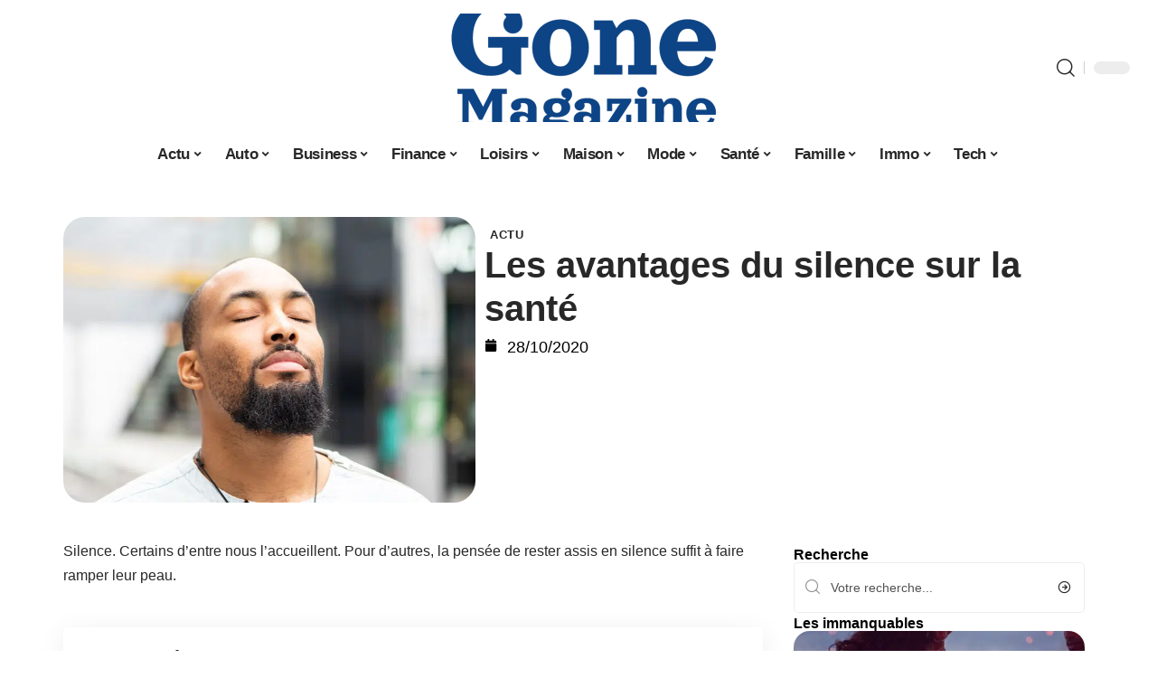

--- FILE ---
content_type: text/html; charset=UTF-8
request_url: https://www.gonemagazine.fr/les-avantages-du-silence-sur-la-sante/
body_size: 54977
content:
<!DOCTYPE html>
<html lang="fr-FR">
<head><meta charset="UTF-8"><script>if(navigator.userAgent.match(/MSIE|Internet Explorer/i)||navigator.userAgent.match(/Trident\/7\..*?rv:11/i)){var href=document.location.href;if(!href.match(/[?&]nowprocket/)){if(href.indexOf("?")==-1){if(href.indexOf("#")==-1){document.location.href=href+"?nowprocket=1"}else{document.location.href=href.replace("#","?nowprocket=1#")}}else{if(href.indexOf("#")==-1){document.location.href=href+"&nowprocket=1"}else{document.location.href=href.replace("#","&nowprocket=1#")}}}}</script><script>(()=>{class RocketLazyLoadScripts{constructor(){this.v="2.0.3",this.userEvents=["keydown","keyup","mousedown","mouseup","mousemove","mouseover","mouseenter","mouseout","mouseleave","touchmove","touchstart","touchend","touchcancel","wheel","click","dblclick","input","visibilitychange"],this.attributeEvents=["onblur","onclick","oncontextmenu","ondblclick","onfocus","onmousedown","onmouseenter","onmouseleave","onmousemove","onmouseout","onmouseover","onmouseup","onmousewheel","onscroll","onsubmit"]}async t(){this.i(),this.o(),/iP(ad|hone)/.test(navigator.userAgent)&&this.h(),this.u(),this.l(this),this.m(),this.k(this),this.p(this),this._(),await Promise.all([this.R(),this.L()]),this.lastBreath=Date.now(),this.S(this),this.P(),this.D(),this.O(),this.M(),await this.C(this.delayedScripts.normal),await this.C(this.delayedScripts.defer),await this.C(this.delayedScripts.async),this.F("domReady"),await this.T(),await this.j(),await this.I(),this.F("windowLoad"),await this.A(),window.dispatchEvent(new Event("rocket-allScriptsLoaded")),this.everythingLoaded=!0,this.lastTouchEnd&&await new Promise((t=>setTimeout(t,500-Date.now()+this.lastTouchEnd))),this.H(),this.F("all"),this.U(),this.W()}i(){this.CSPIssue=sessionStorage.getItem("rocketCSPIssue"),document.addEventListener("securitypolicyviolation",(t=>{this.CSPIssue||"script-src-elem"!==t.violatedDirective||"data"!==t.blockedURI||(this.CSPIssue=!0,sessionStorage.setItem("rocketCSPIssue",!0))}),{isRocket:!0})}o(){window.addEventListener("pageshow",(t=>{this.persisted=t.persisted,this.realWindowLoadedFired=!0}),{isRocket:!0}),window.addEventListener("pagehide",(()=>{this.onFirstUserAction=null}),{isRocket:!0})}h(){let t;function e(e){t=e}window.addEventListener("touchstart",e,{isRocket:!0}),window.addEventListener("touchend",(function i(o){Math.abs(o.changedTouches[0].pageX-t.changedTouches[0].pageX)<10&&Math.abs(o.changedTouches[0].pageY-t.changedTouches[0].pageY)<10&&o.timeStamp-t.timeStamp<200&&(o.target.dispatchEvent(new PointerEvent("click",{target:o.target,bubbles:!0,cancelable:!0,detail:1})),event.preventDefault(),window.removeEventListener("touchstart",e,{isRocket:!0}),window.removeEventListener("touchend",i,{isRocket:!0}))}),{isRocket:!0})}q(t){this.userActionTriggered||("mousemove"!==t.type||this.firstMousemoveIgnored?"keyup"===t.type||"mouseover"===t.type||"mouseout"===t.type||(this.userActionTriggered=!0,this.onFirstUserAction&&this.onFirstUserAction()):this.firstMousemoveIgnored=!0),"click"===t.type&&t.preventDefault(),this.savedUserEvents.length>0&&(t.stopPropagation(),t.stopImmediatePropagation()),"touchstart"===this.lastEvent&&"touchend"===t.type&&(this.lastTouchEnd=Date.now()),"click"===t.type&&(this.lastTouchEnd=0),this.lastEvent=t.type,this.savedUserEvents.push(t)}u(){this.savedUserEvents=[],this.userEventHandler=this.q.bind(this),this.userEvents.forEach((t=>window.addEventListener(t,this.userEventHandler,{passive:!1,isRocket:!0})))}U(){this.userEvents.forEach((t=>window.removeEventListener(t,this.userEventHandler,{passive:!1,isRocket:!0}))),this.savedUserEvents.forEach((t=>{t.target.dispatchEvent(new window[t.constructor.name](t.type,t))}))}m(){this.eventsMutationObserver=new MutationObserver((t=>{const e="return false";for(const i of t){if("attributes"===i.type){const t=i.target.getAttribute(i.attributeName);t&&t!==e&&(i.target.setAttribute("data-rocket-"+i.attributeName,t),i.target["rocket"+i.attributeName]=new Function("event",t),i.target.setAttribute(i.attributeName,e))}"childList"===i.type&&i.addedNodes.forEach((t=>{if(t.nodeType===Node.ELEMENT_NODE)for(const i of t.attributes)this.attributeEvents.includes(i.name)&&i.value&&""!==i.value&&(t.setAttribute("data-rocket-"+i.name,i.value),t["rocket"+i.name]=new Function("event",i.value),t.setAttribute(i.name,e))}))}})),this.eventsMutationObserver.observe(document,{subtree:!0,childList:!0,attributeFilter:this.attributeEvents})}H(){this.eventsMutationObserver.disconnect(),this.attributeEvents.forEach((t=>{document.querySelectorAll("[data-rocket-"+t+"]").forEach((e=>{e.setAttribute(t,e.getAttribute("data-rocket-"+t)),e.removeAttribute("data-rocket-"+t)}))}))}k(t){Object.defineProperty(HTMLElement.prototype,"onclick",{get(){return this.rocketonclick||null},set(e){this.rocketonclick=e,this.setAttribute(t.everythingLoaded?"onclick":"data-rocket-onclick","this.rocketonclick(event)")}})}S(t){function e(e,i){let o=e[i];e[i]=null,Object.defineProperty(e,i,{get:()=>o,set(s){t.everythingLoaded?o=s:e["rocket"+i]=o=s}})}e(document,"onreadystatechange"),e(window,"onload"),e(window,"onpageshow");try{Object.defineProperty(document,"readyState",{get:()=>t.rocketReadyState,set(e){t.rocketReadyState=e},configurable:!0}),document.readyState="loading"}catch(t){console.log("WPRocket DJE readyState conflict, bypassing")}}l(t){this.originalAddEventListener=EventTarget.prototype.addEventListener,this.originalRemoveEventListener=EventTarget.prototype.removeEventListener,this.savedEventListeners=[],EventTarget.prototype.addEventListener=function(e,i,o){o&&o.isRocket||!t.B(e,this)&&!t.userEvents.includes(e)||t.B(e,this)&&!t.userActionTriggered||e.startsWith("rocket-")||t.everythingLoaded?t.originalAddEventListener.call(this,e,i,o):t.savedEventListeners.push({target:this,remove:!1,type:e,func:i,options:o})},EventTarget.prototype.removeEventListener=function(e,i,o){o&&o.isRocket||!t.B(e,this)&&!t.userEvents.includes(e)||t.B(e,this)&&!t.userActionTriggered||e.startsWith("rocket-")||t.everythingLoaded?t.originalRemoveEventListener.call(this,e,i,o):t.savedEventListeners.push({target:this,remove:!0,type:e,func:i,options:o})}}F(t){"all"===t&&(EventTarget.prototype.addEventListener=this.originalAddEventListener,EventTarget.prototype.removeEventListener=this.originalRemoveEventListener),this.savedEventListeners=this.savedEventListeners.filter((e=>{let i=e.type,o=e.target||window;return"domReady"===t&&"DOMContentLoaded"!==i&&"readystatechange"!==i||("windowLoad"===t&&"load"!==i&&"readystatechange"!==i&&"pageshow"!==i||(this.B(i,o)&&(i="rocket-"+i),e.remove?o.removeEventListener(i,e.func,e.options):o.addEventListener(i,e.func,e.options),!1))}))}p(t){let e;function i(e){return t.everythingLoaded?e:e.split(" ").map((t=>"load"===t||t.startsWith("load.")?"rocket-jquery-load":t)).join(" ")}function o(o){function s(e){const s=o.fn[e];o.fn[e]=o.fn.init.prototype[e]=function(){return this[0]===window&&t.userActionTriggered&&("string"==typeof arguments[0]||arguments[0]instanceof String?arguments[0]=i(arguments[0]):"object"==typeof arguments[0]&&Object.keys(arguments[0]).forEach((t=>{const e=arguments[0][t];delete arguments[0][t],arguments[0][i(t)]=e}))),s.apply(this,arguments),this}}if(o&&o.fn&&!t.allJQueries.includes(o)){const e={DOMContentLoaded:[],"rocket-DOMContentLoaded":[]};for(const t in e)document.addEventListener(t,(()=>{e[t].forEach((t=>t()))}),{isRocket:!0});o.fn.ready=o.fn.init.prototype.ready=function(i){function s(){parseInt(o.fn.jquery)>2?setTimeout((()=>i.bind(document)(o))):i.bind(document)(o)}return t.realDomReadyFired?!t.userActionTriggered||t.fauxDomReadyFired?s():e["rocket-DOMContentLoaded"].push(s):e.DOMContentLoaded.push(s),o([])},s("on"),s("one"),s("off"),t.allJQueries.push(o)}e=o}t.allJQueries=[],o(window.jQuery),Object.defineProperty(window,"jQuery",{get:()=>e,set(t){o(t)}})}P(){const t=new Map;document.write=document.writeln=function(e){const i=document.currentScript,o=document.createRange(),s=i.parentElement;let n=t.get(i);void 0===n&&(n=i.nextSibling,t.set(i,n));const c=document.createDocumentFragment();o.setStart(c,0),c.appendChild(o.createContextualFragment(e)),s.insertBefore(c,n)}}async R(){return new Promise((t=>{this.userActionTriggered?t():this.onFirstUserAction=t}))}async L(){return new Promise((t=>{document.addEventListener("DOMContentLoaded",(()=>{this.realDomReadyFired=!0,t()}),{isRocket:!0})}))}async I(){return this.realWindowLoadedFired?Promise.resolve():new Promise((t=>{window.addEventListener("load",t,{isRocket:!0})}))}M(){this.pendingScripts=[];this.scriptsMutationObserver=new MutationObserver((t=>{for(const e of t)e.addedNodes.forEach((t=>{"SCRIPT"!==t.tagName||t.noModule||t.isWPRocket||this.pendingScripts.push({script:t,promise:new Promise((e=>{const i=()=>{const i=this.pendingScripts.findIndex((e=>e.script===t));i>=0&&this.pendingScripts.splice(i,1),e()};t.addEventListener("load",i,{isRocket:!0}),t.addEventListener("error",i,{isRocket:!0}),setTimeout(i,1e3)}))})}))})),this.scriptsMutationObserver.observe(document,{childList:!0,subtree:!0})}async j(){await this.J(),this.pendingScripts.length?(await this.pendingScripts[0].promise,await this.j()):this.scriptsMutationObserver.disconnect()}D(){this.delayedScripts={normal:[],async:[],defer:[]},document.querySelectorAll("script[type$=rocketlazyloadscript]").forEach((t=>{t.hasAttribute("data-rocket-src")?t.hasAttribute("async")&&!1!==t.async?this.delayedScripts.async.push(t):t.hasAttribute("defer")&&!1!==t.defer||"module"===t.getAttribute("data-rocket-type")?this.delayedScripts.defer.push(t):this.delayedScripts.normal.push(t):this.delayedScripts.normal.push(t)}))}async _(){await this.L();let t=[];document.querySelectorAll("script[type$=rocketlazyloadscript][data-rocket-src]").forEach((e=>{let i=e.getAttribute("data-rocket-src");if(i&&!i.startsWith("data:")){i.startsWith("//")&&(i=location.protocol+i);try{const o=new URL(i).origin;o!==location.origin&&t.push({src:o,crossOrigin:e.crossOrigin||"module"===e.getAttribute("data-rocket-type")})}catch(t){}}})),t=[...new Map(t.map((t=>[JSON.stringify(t),t]))).values()],this.N(t,"preconnect")}async $(t){if(await this.G(),!0!==t.noModule||!("noModule"in HTMLScriptElement.prototype))return new Promise((e=>{let i;function o(){(i||t).setAttribute("data-rocket-status","executed"),e()}try{if(navigator.userAgent.includes("Firefox/")||""===navigator.vendor||this.CSPIssue)i=document.createElement("script"),[...t.attributes].forEach((t=>{let e=t.nodeName;"type"!==e&&("data-rocket-type"===e&&(e="type"),"data-rocket-src"===e&&(e="src"),i.setAttribute(e,t.nodeValue))})),t.text&&(i.text=t.text),t.nonce&&(i.nonce=t.nonce),i.hasAttribute("src")?(i.addEventListener("load",o,{isRocket:!0}),i.addEventListener("error",(()=>{i.setAttribute("data-rocket-status","failed-network"),e()}),{isRocket:!0}),setTimeout((()=>{i.isConnected||e()}),1)):(i.text=t.text,o()),i.isWPRocket=!0,t.parentNode.replaceChild(i,t);else{const i=t.getAttribute("data-rocket-type"),s=t.getAttribute("data-rocket-src");i?(t.type=i,t.removeAttribute("data-rocket-type")):t.removeAttribute("type"),t.addEventListener("load",o,{isRocket:!0}),t.addEventListener("error",(i=>{this.CSPIssue&&i.target.src.startsWith("data:")?(console.log("WPRocket: CSP fallback activated"),t.removeAttribute("src"),this.$(t).then(e)):(t.setAttribute("data-rocket-status","failed-network"),e())}),{isRocket:!0}),s?(t.fetchPriority="high",t.removeAttribute("data-rocket-src"),t.src=s):t.src="data:text/javascript;base64,"+window.btoa(unescape(encodeURIComponent(t.text)))}}catch(i){t.setAttribute("data-rocket-status","failed-transform"),e()}}));t.setAttribute("data-rocket-status","skipped")}async C(t){const e=t.shift();return e?(e.isConnected&&await this.$(e),this.C(t)):Promise.resolve()}O(){this.N([...this.delayedScripts.normal,...this.delayedScripts.defer,...this.delayedScripts.async],"preload")}N(t,e){this.trash=this.trash||[];let i=!0;var o=document.createDocumentFragment();t.forEach((t=>{const s=t.getAttribute&&t.getAttribute("data-rocket-src")||t.src;if(s&&!s.startsWith("data:")){const n=document.createElement("link");n.href=s,n.rel=e,"preconnect"!==e&&(n.as="script",n.fetchPriority=i?"high":"low"),t.getAttribute&&"module"===t.getAttribute("data-rocket-type")&&(n.crossOrigin=!0),t.crossOrigin&&(n.crossOrigin=t.crossOrigin),t.integrity&&(n.integrity=t.integrity),t.nonce&&(n.nonce=t.nonce),o.appendChild(n),this.trash.push(n),i=!1}})),document.head.appendChild(o)}W(){this.trash.forEach((t=>t.remove()))}async T(){try{document.readyState="interactive"}catch(t){}this.fauxDomReadyFired=!0;try{await this.G(),document.dispatchEvent(new Event("rocket-readystatechange")),await this.G(),document.rocketonreadystatechange&&document.rocketonreadystatechange(),await this.G(),document.dispatchEvent(new Event("rocket-DOMContentLoaded")),await this.G(),window.dispatchEvent(new Event("rocket-DOMContentLoaded"))}catch(t){console.error(t)}}async A(){try{document.readyState="complete"}catch(t){}try{await this.G(),document.dispatchEvent(new Event("rocket-readystatechange")),await this.G(),document.rocketonreadystatechange&&document.rocketonreadystatechange(),await this.G(),window.dispatchEvent(new Event("rocket-load")),await this.G(),window.rocketonload&&window.rocketonload(),await this.G(),this.allJQueries.forEach((t=>t(window).trigger("rocket-jquery-load"))),await this.G();const t=new Event("rocket-pageshow");t.persisted=this.persisted,window.dispatchEvent(t),await this.G(),window.rocketonpageshow&&window.rocketonpageshow({persisted:this.persisted})}catch(t){console.error(t)}}async G(){Date.now()-this.lastBreath>45&&(await this.J(),this.lastBreath=Date.now())}async J(){return document.hidden?new Promise((t=>setTimeout(t))):new Promise((t=>requestAnimationFrame(t)))}B(t,e){return e===document&&"readystatechange"===t||(e===document&&"DOMContentLoaded"===t||(e===window&&"DOMContentLoaded"===t||(e===window&&"load"===t||e===window&&"pageshow"===t)))}static run(){(new RocketLazyLoadScripts).t()}}RocketLazyLoadScripts.run()})();</script>
    
    <meta http-equiv="X-UA-Compatible" content="IE=edge">
    <meta name="viewport" content="width=device-width, initial-scale=1">
    <link rel="profile" href="https://gmpg.org/xfn/11">
	<meta name='robots' content='index, follow, max-image-preview:large, max-snippet:-1, max-video-preview:-1' />
            <link rel="apple-touch-icon" href="https://www.gonemagazine.fr/wp-content/uploads/gonemagazine.fr-512x512_2-1.png"/>
		            <meta name="msapplication-TileColor" content="#ffffff">
            <meta name="msapplication-TileImage" content="https://www.gonemagazine.fr/wp-content/uploads/gonemagazine.fr-512x512_2-1.png"/>
		<meta http-equiv="Content-Security-Policy" content="upgrade-insecure-requests">

	<!-- This site is optimized with the Yoast SEO plugin v26.7 - https://yoast.com/wordpress/plugins/seo/ -->
	<title>Les avantages du silence sur la santé - Gone Magazine</title>
<link crossorigin data-rocket-preload as="font" href="https://www.gonemagazine.fr/wp-content/themes/foxiz/assets/fonts/icons.woff2" rel="preload">
<style id="wpr-usedcss">img:is([sizes=auto i],[sizes^="auto," i]){contain-intrinsic-size:3000px 1500px}.block-wrap>.block-inner>.p-grid,.block-wrap>.block-inner>.p-wrap,.entry-content,.footer-wrap,.mega-dropdown,.ruby-table-contents,.swiper-container,.swiper-wrapper .p-wrap,.widget{contain:style layout}body,html{font-family:-apple-system,BlinkMacSystemFont,"Segoe UI",Roboto,Helvetica,Arial,sans-serif,"Apple Color Emoji","Segoe UI Emoji","Segoe UI Symbol"!important}a,address,article,code,div,dl,dt,em,fieldset,figcaption,footer,form,h1,h2,h3,h4,header,label,legend,li,main,nav,p,section,span,strong,time,tr,ul{font-family:inherit}img.emoji{display:inline!important;border:none!important;box-shadow:none!important;height:1em!important;width:1em!important;margin:0 .07em!important;vertical-align:-.1em!important;background:0 0!important;padding:0!important}:root{--direction-multiplier:1}body.rtl{--direction-multiplier:-1}.elementor-screen-only{height:1px;margin:-1px;overflow:hidden;padding:0;position:absolute;top:-10000em;width:1px;clip:rect(0,0,0,0);border:0}.elementor *,.elementor :after,.elementor :before{box-sizing:border-box}.elementor a{box-shadow:none;text-decoration:none}.elementor img{border:none;border-radius:0;box-shadow:none;height:auto;max-width:100%}.elementor .elementor-widget:not(.elementor-widget-text-editor):not(.elementor-widget-theme-post-content) figure{margin:0}.elementor iframe,.elementor object,.elementor video{border:none;line-height:1;margin:0;max-width:100%;width:100%}.elementor-element{--flex-direction:initial;--flex-wrap:initial;--justify-content:initial;--align-items:initial;--align-content:initial;--gap:initial;--flex-basis:initial;--flex-grow:initial;--flex-shrink:initial;--order:initial;--align-self:initial;align-self:var(--align-self);flex-basis:var(--flex-basis);flex-grow:var(--flex-grow);flex-shrink:var(--flex-shrink);order:var(--order)}.elementor-element:where(.e-con-full,.elementor-widget){align-content:var(--align-content);align-items:var(--align-items);flex-direction:var(--flex-direction);flex-wrap:var(--flex-wrap);gap:var(--row-gap) var(--column-gap);justify-content:var(--justify-content)}.elementor-invisible{visibility:hidden}:root{--page-title-display:block}.elementor-widget-wrap{align-content:flex-start;flex-wrap:wrap;position:relative;width:100%}.elementor:not(.elementor-bc-flex-widget) .elementor-widget-wrap{display:flex}.elementor-widget-wrap>.elementor-element{width:100%}.elementor-widget-wrap.e-swiper-container{width:calc(100% - (var(--e-column-margin-left,0px) + var(--e-column-margin-right,0px)))}.elementor-widget{position:relative}.elementor-widget:not(:last-child){margin-block-end:var(--kit-widget-spacing,20px)}@media (min-width:1025px){#elementor-device-mode:after{content:"desktop"}}@media (min-width:-1){#elementor-device-mode:after{content:"widescreen"}.elementor-widget:not(.elementor-widescreen-align-end) .elementor-icon-list-item:after{inset-inline-start:0}.elementor-widget:not(.elementor-widescreen-align-start) .elementor-icon-list-item:after{inset-inline-end:0}}@media (max-width:-1){#elementor-device-mode:after{content:"laptop";content:"tablet_extra"}}@media (max-width:1024px){#elementor-device-mode:after{content:"tablet"}}@media (max-width:-1){#elementor-device-mode:after{content:"mobile_extra"}.elementor-widget:not(.elementor-laptop-align-end) .elementor-icon-list-item:after{inset-inline-start:0}.elementor-widget:not(.elementor-laptop-align-start) .elementor-icon-list-item:after{inset-inline-end:0}.elementor-widget:not(.elementor-tablet_extra-align-end) .elementor-icon-list-item:after{inset-inline-start:0}.elementor-widget:not(.elementor-tablet_extra-align-start) .elementor-icon-list-item:after{inset-inline-end:0}}@media (prefers-reduced-motion:no-preference){html{scroll-behavior:smooth}}.e-con{--border-radius:0;--border-top-width:0px;--border-right-width:0px;--border-bottom-width:0px;--border-left-width:0px;--border-style:initial;--border-color:initial;--container-widget-width:100%;--container-widget-height:initial;--container-widget-flex-grow:0;--container-widget-align-self:initial;--content-width:min(100%,var(--container-max-width,1140px));--width:100%;--min-height:initial;--height:auto;--text-align:initial;--margin-top:0px;--margin-right:0px;--margin-bottom:0px;--margin-left:0px;--padding-top:var(--container-default-padding-top,10px);--padding-right:var(--container-default-padding-right,10px);--padding-bottom:var(--container-default-padding-bottom,10px);--padding-left:var(--container-default-padding-left,10px);--position:relative;--z-index:revert;--overflow:visible;--gap:var(--widgets-spacing,20px);--row-gap:var(--widgets-spacing-row,20px);--column-gap:var(--widgets-spacing-column,20px);--overlay-mix-blend-mode:initial;--overlay-opacity:1;--overlay-transition:0.3s;--e-con-grid-template-columns:repeat(3,1fr);--e-con-grid-template-rows:repeat(2,1fr);border-radius:var(--border-radius);height:var(--height);min-height:var(--min-height);min-width:0;overflow:var(--overflow);position:var(--position);width:var(--width);z-index:var(--z-index);--flex-wrap-mobile:wrap}.e-con:where(:not(.e-div-block-base)){transition:background var(--background-transition,.3s),border var(--border-transition,.3s),box-shadow var(--border-transition,.3s),transform var(--e-con-transform-transition-duration,.4s)}.e-con{--margin-block-start:var(--margin-top);--margin-block-end:var(--margin-bottom);--margin-inline-start:var(--margin-left);--margin-inline-end:var(--margin-right);--padding-inline-start:var(--padding-left);--padding-inline-end:var(--padding-right);--padding-block-start:var(--padding-top);--padding-block-end:var(--padding-bottom);--border-block-start-width:var(--border-top-width);--border-block-end-width:var(--border-bottom-width);--border-inline-start-width:var(--border-left-width);--border-inline-end-width:var(--border-right-width)}body.rtl .e-con{--padding-inline-start:var(--padding-right);--padding-inline-end:var(--padding-left);--margin-inline-start:var(--margin-right);--margin-inline-end:var(--margin-left);--border-inline-start-width:var(--border-right-width);--border-inline-end-width:var(--border-left-width)}.e-con{margin-block-end:var(--margin-block-end);margin-block-start:var(--margin-block-start);margin-inline-end:var(--margin-inline-end);margin-inline-start:var(--margin-inline-start);padding-inline-end:var(--padding-inline-end);padding-inline-start:var(--padding-inline-start)}.e-con.e-flex{--flex-direction:column;--flex-basis:auto;--flex-grow:0;--flex-shrink:1;flex:var(--flex-grow) var(--flex-shrink) var(--flex-basis)}.e-con-full,.e-con>.e-con-inner{padding-block-end:var(--padding-block-end);padding-block-start:var(--padding-block-start);text-align:var(--text-align)}.e-con-full.e-flex,.e-con.e-flex>.e-con-inner{flex-direction:var(--flex-direction)}.e-con,.e-con>.e-con-inner{display:var(--display)}.e-con-boxed.e-flex{align-content:normal;align-items:normal;flex-direction:column;flex-wrap:nowrap;justify-content:normal}.e-con-boxed{gap:initial;text-align:initial}.e-con.e-flex>.e-con-inner{align-content:var(--align-content);align-items:var(--align-items);align-self:auto;flex-basis:auto;flex-grow:1;flex-shrink:1;flex-wrap:var(--flex-wrap);justify-content:var(--justify-content)}.e-con>.e-con-inner{gap:var(--row-gap) var(--column-gap);height:100%;margin:0 auto;max-width:var(--content-width);padding-inline-end:0;padding-inline-start:0;width:100%}:is(.elementor-section-wrap,[data-elementor-id])>.e-con{--margin-left:auto;--margin-right:auto;max-width:min(100%,var(--width))}.e-con .elementor-widget.elementor-widget{margin-block-end:0}.e-con:before,.e-con>.elementor-motion-effects-container>.elementor-motion-effects-layer:before{border-block-end-width:var(--border-block-end-width);border-block-start-width:var(--border-block-start-width);border-color:var(--border-color);border-inline-end-width:var(--border-inline-end-width);border-inline-start-width:var(--border-inline-start-width);border-radius:var(--border-radius);border-style:var(--border-style);content:var(--background-overlay);display:block;height:max(100% + var(--border-top-width) + var(--border-bottom-width),100%);left:calc(0px - var(--border-left-width));mix-blend-mode:var(--overlay-mix-blend-mode);opacity:var(--overlay-opacity);position:absolute;top:calc(0px - var(--border-top-width));transition:var(--overlay-transition,.3s);width:max(100% + var(--border-left-width) + var(--border-right-width),100%)}.e-con:before{transition:background var(--overlay-transition,.3s),border-radius var(--border-transition,.3s),opacity var(--overlay-transition,.3s)}.e-con .elementor-widget{min-width:0}.e-con .elementor-widget.e-widget-swiper{width:100%}.e-con>.e-con-inner>.elementor-widget>.elementor-widget-container,.e-con>.elementor-widget>.elementor-widget-container{height:100%}.e-con.e-con>.e-con-inner>.elementor-widget,.elementor.elementor .e-con>.elementor-widget{max-width:100%}.e-con .elementor-widget:not(:last-child){--kit-widget-spacing:0px}@media (max-width:767px){#elementor-device-mode:after{content:"mobile"}.e-con.e-flex{--width:100%;--flex-wrap:var(--flex-wrap-mobile)}}.elementor-element:where(:not(.e-con)):where(:not(.e-div-block-base)) .elementor-widget-container,.elementor-element:where(:not(.e-con)):where(:not(.e-div-block-base)):not(:has(.elementor-widget-container)){transition:background .3s,border .3s,border-radius .3s,box-shadow .3s,transform var(--e-transform-transition-duration,.4s)}.elementor-heading-title{line-height:1;margin:0;padding:0}.animated{animation-duration:1.25s}.animated.infinite{animation-iteration-count:infinite}.animated.reverse{animation-direction:reverse;animation-fill-mode:forwards}@media (prefers-reduced-motion:reduce){.animated{animation:none!important}html *{transition-delay:0s!important;transition-duration:0s!important}}.elementor-kit-5527{--e-global-color-primary:#6EC1E4;--e-global-color-secondary:#54595F;--e-global-color-text:#7A7A7A;--e-global-color-accent:#61CE70;--e-global-typography-primary-font-family:"Roboto";--e-global-typography-primary-font-weight:600;--e-global-typography-secondary-font-family:"Roboto Slab";--e-global-typography-secondary-font-weight:400;--e-global-typography-text-font-family:"Roboto";--e-global-typography-text-font-weight:400;--e-global-typography-accent-font-family:"Roboto";--e-global-typography-accent-font-weight:500}.e-con{--container-max-width:1140px}.elementor-widget:not(:last-child){--kit-widget-spacing:20px}.elementor-element{--widgets-spacing:20px 20px;--widgets-spacing-row:20px;--widgets-spacing-column:20px}h1.entry-title{display:var(--page-title-display)}@media(max-width:1024px){.e-con{--container-max-width:1024px}}.elementor-5528 .elementor-element.elementor-element-3e8b4c8d{--display:flex;--flex-direction:row;--container-widget-width:initial;--container-widget-height:100%;--container-widget-flex-grow:1;--container-widget-align-self:stretch;--flex-wrap-mobile:wrap}.elementor-5528 .elementor-element.elementor-element-4e54f547{--display:flex;--flex-direction:column;--container-widget-width:100%;--container-widget-height:initial;--container-widget-flex-grow:0;--container-widget-align-self:initial;--flex-wrap-mobile:wrap;--gap:8px 8px;--row-gap:8px;--column-gap:8px;--padding-top:0px;--padding-bottom:0px;--padding-left:0px;--padding-right:0px}.elementor-5528 .elementor-element.elementor-element-71eb6325>.elementor-widget-container{margin:0;padding:0}.elementor-5528 .elementor-element.elementor-element-71eb6325{--round-5:24px}.elementor-5528 .elementor-element.elementor-element-35bbb25a{--display:flex;--flex-direction:column;--container-widget-width:100%;--container-widget-height:initial;--container-widget-flex-grow:0;--container-widget-align-self:initial;--flex-wrap-mobile:wrap;--justify-content:center;--gap:8px 8px;--row-gap:8px;--column-gap:8px}.elementor-5528 .elementor-element.elementor-element-23eefe3c>.elementor-widget-container{margin:0 0 0 6px;padding:0}.elementor-widget-post-info .elementor-icon-list-item:not(:last-child):after{border-color:var(--e-global-color-text)}.elementor-widget-post-info .elementor-icon-list-icon i{color:var(--e-global-color-primary)}.elementor-widget-post-info .elementor-icon-list-icon svg{fill:var(--e-global-color-primary)}.elementor-widget-post-info .elementor-icon-list-text,.elementor-widget-post-info .elementor-icon-list-text a{color:var(--e-global-color-secondary)}.elementor-widget-post-info .elementor-icon-list-item{font-family:var( --e-global-typography-text-font-family ),Sans-serif;font-weight:var(--e-global-typography-text-font-weight)}.elementor-5528 .elementor-element.elementor-element-e041944 .elementor-icon-list-icon{width:14px}.elementor-5528 .elementor-element.elementor-element-e041944 .elementor-icon-list-icon i{font-size:14px}.elementor-5528 .elementor-element.elementor-element-e041944 .elementor-icon-list-icon svg{--e-icon-list-icon-size:14px}.elementor-5528 .elementor-element.elementor-element-34ce1eca{--display:flex;--flex-direction:row;--container-widget-width:initial;--container-widget-height:100%;--container-widget-flex-grow:1;--container-widget-align-self:stretch;--flex-wrap-mobile:wrap}.elementor-5528 .elementor-element.elementor-element-176345a8{--display:flex;--margin-top:0px;--margin-bottom:0px;--margin-left:0px;--margin-right:0px;--padding-top:0px;--padding-bottom:0px;--padding-left:0px;--padding-right:24px}.elementor-5528 .elementor-element.elementor-element-34ecc625>.elementor-widget-container{margin:0;padding:0}.elementor-5528 .elementor-element.elementor-element-56cd4d37.elementor-element{--align-self:flex-start}.elementor-5528 .elementor-element.elementor-element-7834aa5d .p-featured{padding-bottom:100%}.elementor-5528 .elementor-element.elementor-element-44e18710{--display:flex;--margin-top:0px;--margin-bottom:0px;--margin-left:0px;--margin-right:0px;--padding-top:0px;--padding-bottom:0px;--padding-left:0px;--padding-right:0px}.elementor-5528 .elementor-element.elementor-element-41df071b{margin:0 0 calc(var(--kit-widget-spacing,0px) + 0px) 0;padding:0}@media(max-width:767px){.e-con{--container-max-width:767px}.elementor-5528 .elementor-element.elementor-element-176345a8{--padding-top:0px;--padding-bottom:0px;--padding-left:0px;--padding-right:0px}}@media(min-width:768px){.elementor-5528 .elementor-element.elementor-element-4e54f547{--width:40%}.elementor-5528 .elementor-element.elementor-element-35bbb25a{--width:60%}.elementor-5528 .elementor-element.elementor-element-176345a8{--width:70%}.elementor-5528 .elementor-element.elementor-element-44e18710{--width:30%}}:root{--effect:all .25s cubic-bezier(0.32, 0.74, 0.57, 1);--timing:cubic-bezier(0.32, 0.74, 0.57, 1);--shadow-12:#0000001f;--shadow-2:#00000005;--round-3:3px;--height-34:34px;--height-40:40px;--padding-40:0 40px;--round-5:5px;--round-7:7px;--shadow-7:#00000012;--dark-accent:#191c20;--dark-accent-0:#191c2000;--dark-accent-90:#191c20f2;--meta-b-family:inherit;--meta-b-fcolor:#282828;--meta-b-fspace:normal;--meta-b-fstyle:normal;--meta-b-fweight:600;--meta-b-transform:none;--nav-bg:#fff;--subnav-bg:#fff;--indicator-bg-from:#ff0084;--nav-bg-from:#fff;--subnav-bg-from:#fff;--indicator-bg-to:#2c2cf8;--nav-bg-to:#fff;--subnav-bg-to:#fff;--bottom-border-color:var(--flex-gray-20);--column-border-color:var(--flex-gray-20);--audio-color:#ffa052;--excerpt-color:#666;--g-color:#ff184e;--gallery-color:#729dff;--heading-color:var(--body-fcolor);--nav-color:#282828;--privacy-color:#fff;--review-color:#ffc300;--subnav-color:#282828;--video-color:#ffc300;--nav-color-10:#28282820;--subnav-color-10:#28282820;--g-color-90:#ff184ee6;--absolute-dark:#242424;--body-family:'Oxygen',sans-serif;--btn-family:'Encode Sans Condensed',sans-serif;--cat-family:'Oxygen',sans-serif;--dwidgets-family:'Oxygen',sans-serif;--h1-family:'Encode Sans Condensed',sans-serif;--h2-family:'Encode Sans Condensed',sans-serif;--h3-family:'Encode Sans Condensed',sans-serif;--h4-family:'Encode Sans Condensed',sans-serif;--h5-family:'Encode Sans Condensed',sans-serif;--h6-family:'Encode Sans Condensed',sans-serif;--input-family:'Encode Sans Condensed',sans-serif;--menu-family:'Encode Sans Condensed',sans-serif;--meta-family:'Encode Sans Condensed',sans-serif;--submenu-family:'Encode Sans Condensed',sans-serif;--tagline-family:'Encode Sans Condensed',sans-serif;--body-fcolor:#282828;--btn-fcolor:inherit;--h1-fcolor:inherit;--h2-fcolor:inherit;--h3-fcolor:inherit;--h4-fcolor:inherit;--h5-fcolor:inherit;--h6-fcolor:inherit;--input-fcolor:inherit;--meta-fcolor:#666;--tagline-fcolor:inherit;--body-fsize:16px;--btn-fsize:12px;--cat-fsize:10px;--dwidgets-fsize:13px;--excerpt-fsize:14px;--h1-fsize:40px;--h2-fsize:28px;--h3-fsize:22px;--h4-fsize:16px;--h5-fsize:14px;--h6-fsize:13px;--headline-fsize:45px;--input-fsize:14px;--menu-fsize:17px;--meta-fsize:13px;--submenu-fsize:13px;--tagline-fsize:28px;--body-fspace:normal;--btn-fspace:normal;--cat-fspace:.07em;--dwidgets-fspace:0;--h1-fspace:normal;--h2-fspace:normal;--h3-fspace:normal;--h4-fspace:normal;--h5-fspace:normal;--h6-fspace:normal;--input-fspace:normal;--menu-fspace:-.02em;--meta-fspace:normal;--submenu-fspace:-.02em;--tagline-fspace:normal;--body-fstyle:normal;--btn-fstyle:normal;--cat-fstyle:normal;--dwidgets-fstyle:normal;--h1-fstyle:normal;--h2-fstyle:normal;--h3-fstyle:normal;--h4-fstyle:normal;--h5-fstyle:normal;--h6-fstyle:normal;--input-fstyle:normal;--menu-fstyle:normal;--meta-fstyle:normal;--submenu-fstyle:normal;--tagline-fstyle:normal;--body-fweight:400;--btn-fweight:700;--cat-fweight:700;--dwidgets-fweight:600;--h1-fweight:700;--h2-fweight:700;--h3-fweight:700;--h4-fweight:700;--h5-fweight:700;--h6-fweight:600;--input-fweight:400;--menu-fweight:600;--meta-fweight:400;--submenu-fweight:500;--tagline-fweight:400;--flex-gray-15:#88888826;--flex-gray-20:#88888833;--flex-gray-40:#88888866;--flex-gray-7:#88888812;--indicator-height:4px;--nav-height:60px;--absolute-light:#ddd;--solid-light:#fafafa;--em-mini:.8em;--rem-mini:.8rem;--transparent-nav-color:#fff;--swiper-navigation-size:44px;--tagline-s-fsize:22px;--em-small:.92em;--rem-small:.92rem;--bottom-spacing:35px;--box-spacing:5%;--el-spacing:12px;--heading-sub-color:var(--g-color);--body-transform:none;--btn-transform:none;--cat-transform:uppercase;--dwidgets-transform:none;--h1-transform:none;--h2-transform:none;--h3-transform:none;--h4-transform:none;--h5-transform:none;--h6-transform:none;--input-transform:none;--menu-transform:none;--meta-transform:none;--submenu-transform:none;--tagline-transform:none;--absolute-white:#fff;--solid-white:#fff;--absolute-white-0:#ffffff00;--absolute-white-90:#fffffff2;--max-width-wo-sb:100%}.light-scheme,[data-theme=dark]{--shadow-12:#00000066;--shadow-2:#00000033;--shadow-7:#0000004d;--dark-accent:#0e0f12;--dark-accent-0:#0e0f1200;--dark-accent-90:#0e0f12f2;--meta-b-fcolor:#fff;--nav-bg:#131518;--subnav-bg:#191c20;--nav-bg-from:#131518;--subnav-bg-from:#191c20;--nav-bg-to:#131518;--subnav-bg-to:#191c20;--bcrumb-color:#fff;--excerpt-color:#ddd;--heading-color:var(--body-fcolor);--nav-color:#fff;--subnav-color:#fff;--nav-color-10:#ffffff15;--subnav-color-10:#ffffff15;--body-fcolor:#fff;--h1-fcolor:#fff;--h2-fcolor:#fff;--h3-fcolor:#fff;--h4-fcolor:#fff;--h5-fcolor:#fff;--h6-fcolor:#fff;--headline-fcolor:#fff;--input-fcolor:#fff;--meta-fcolor:#bbb;--tagline-fcolor:#fff;--flex-gray-15:#88888840;--flex-gray-20:#8888884d;--flex-gray-7:#88888818;--solid-light:#333;--heading-sub-color:var(--g-color);--solid-white:#191c20}body .light-scheme [data-mode=default],body:not([data-theme=dark]) [data-mode=dark],body[data-theme=dark] [data-mode=default]{display:none!important}body .light-scheme [data-mode=dark]{display:inherit!important}.light-scheme input::placeholder,[data-theme=dark] input::placeholder{color:var(--absolute-light)}a,address,body,caption,code,div,dl,dt,em,fieldset,form,h1,h2,h3,h4,html,iframe,label,legend,li,object,p,s,span,strong,table,tbody,tr,tt,ul{font-family:inherit;font-size:100%;font-weight:inherit;font-style:inherit;line-height:inherit;margin:0;padding:0;vertical-align:baseline;border:0;outline:0}html{font-size:var(--body-fsize);overflow-x:hidden;-ms-text-size-adjust:100%;-webkit-text-size-adjust:100%;text-size-adjust:100%}body{font-family:var(--body-family);font-size:var(--body-fsize);font-weight:var(--body-fweight);font-style:var(--body-fstyle);line-height:1.7;display:block;margin:0;letter-spacing:var(--body-fspace);text-transform:var(--body-transform);color:var(--body-fcolor);background-color:var(--solid-white)}body.rtl{direction:rtl}*{-moz-box-sizing:border-box;-webkit-box-sizing:border-box;box-sizing:border-box}:after,:before{-moz-box-sizing:border-box;-webkit-box-sizing:border-box;box-sizing:border-box}.site{position:relative;display:block}.site *{-webkit-font-smoothing:antialiased;-moz-osx-font-smoothing:grayscale;text-rendering:optimizeLegibility}.site-outer{position:relative;display:block;max-width:100%;background-color:var(--solid-white)}.top-spacing .site-outer{-webkit-transition:margin .5s var(--timing);transition:margin .5s var(--timing)}.site-wrap{position:relative;display:block;margin:0;padding:0}.site-wrap{z-index:1;min-height:45vh}button,input{overflow:visible}canvas,progress,video{display:inline-block}progress{vertical-align:baseline}[type=checkbox],[type=radio],legend{box-sizing:border-box;padding:0}figure{display:block;margin:0}em{font-weight:400;font-style:italic}dt{font-weight:700}address{font-style:italic}code{font-family:monospace,monospace;font-size:.9em}a{text-decoration:none;color:inherit;background-color:transparent}strong{font-weight:700}code{font-family:Courier,monospace;padding:5px;background-color:var(--flex-gray-7)}img{max-width:100%;height:auto;vertical-align:middle;border-style:none;-webkit-object-fit:cover;object-fit:cover}svg:not(:root){overflow:hidden}button,input,optgroup,select,textarea{text-transform:none;color:inherit;outline:0!important}select{line-height:22px;position:relative;max-width:100%;padding:10px;border-color:var(--flex-gray-15);border-radius:var(--round-5);outline:0!important;background:url('data:image/svg+xml;utf8,<svg xmlns="http://www.w3.org/2000/svg" viewBox="0 0 24 24"><path d="M12 15a1 1 0 0 1-.707-.293l-3-3a1 1 0 0 1 1.414-1.414L12 12.586l2.293-2.293a1 1 0 0 1 1.414 1.414l-3 3A1 1 0 0 1 12 15z"/></svg>') right 5px top 50% no-repeat;background-size:22px;-moz-appearance:none;-webkit-appearance:none;appearance:none}select option{background-color:var(--solid-white)}[type=reset],[type=submit],button,html [type=button]{-webkit-appearance:button}[type=button]::-moz-focus-inner,[type=reset]::-moz-focus-inner,[type=submit]::-moz-focus-inner,button::-moz-focus-inner{padding:0;border-style:none}[type=button]:-moz-focusring,[type=reset]:-moz-focusring,[type=submit]:-moz-focusring,button:-moz-focusring{outline:ButtonText dotted 1px}fieldset{padding:0}legend{font-weight:700;display:table;max-width:100%;white-space:normal;color:inherit}textarea{overflow:auto}[type=number]::-webkit-inner-spin-button,[type=number]::-webkit-outer-spin-button{height:auto}[type=search]::-webkit-search-cancel-button,[type=search]::-webkit-search-decoration{-webkit-appearance:none}::-webkit-file-upload-button{font:inherit;-webkit-appearance:button}[hidden],template{display:none}.clearfix:after,.clearfix:before{display:table;clear:both;content:' '}.hidden{display:none}input:disabled,select:disabled,textarea:disabled{opacity:.5;background-color:#ffcb3330}h1{font-family:var(--h1-family);font-size:var(--h1-fsize);font-weight:var(--h1-fweight);font-style:var(--h1-fstyle);line-height:var(--h1-fheight, 1.2);letter-spacing:var(--h1-fspace);text-transform:var(--h1-transform)}h1{color:var(--h1-fcolor)}h2{font-family:var(--h2-family);font-size:var(--h2-fsize);font-weight:var(--h2-fweight);font-style:var(--h2-fstyle);line-height:var(--h2-fheight, 1.25);letter-spacing:var(--h2-fspace);text-transform:var(--h2-transform)}h2{color:var(--h2-fcolor)}.h3,h3{font-family:var(--h3-family);font-size:var(--h3-fsize);font-weight:var(--h3-fweight);font-style:var(--h3-fstyle);line-height:var(--h3-fheight, 1.3);letter-spacing:var(--h3-fspace);text-transform:var(--h3-transform)}h3{color:var(--h3-fcolor)}.h4,h4{font-family:var(--h4-family);font-size:var(--h4-fsize);font-weight:var(--h4-fweight);font-style:var(--h4-fstyle);line-height:var(--h4-fheight, 1.45);letter-spacing:var(--h4-fspace);text-transform:var(--h4-transform)}h4{color:var(--h4-fcolor)}.h5{font-family:var(--h5-family);font-size:var(--h5-fsize);font-weight:var(--h5-fweight);font-style:var(--h5-fstyle);line-height:var(--h5-fheight, 1.5);letter-spacing:var(--h5-fspace);text-transform:var(--h5-transform)}.p-categories{font-family:var(--cat-family);font-size:var(--cat-fsize);font-weight:var(--cat-fweight);font-style:var(--cat-fstyle);letter-spacing:var(--cat-fspace);text-transform:var(--cat-transform)}.is-meta,.user-form label{font-family:var(--meta-family);font-size:var(--meta-fsize);font-weight:var(--meta-fweight);font-style:var(--meta-fstyle);letter-spacing:var(--meta-fspace);text-transform:var(--meta-transform)}.tipsy-inner{font-family:var(--meta-family);font-weight:var(--meta-fweight);font-style:var(--meta-fstyle);letter-spacing:var(--meta-fspace);text-transform:var(--meta-transform);color:var(--meta-fcolor)}figcaption{font-family:var(--meta-family);font-size:var(--meta-fsize);font-weight:var(--meta-fweight);font-style:var(--meta-fstyle);letter-spacing:var(--meta-fspace);text-transform:var(--meta-transform)}.is-meta{color:var(--meta-fcolor)}.meta-bold{font-family:var(--meta-b-family);font-size:inherit;font-weight:var(--meta-b-fweight);font-style:var(--meta-b-fstyle);letter-spacing:var(--meta-b-fspace);text-transform:var(--meta-b-transform)}.meta-bold{color:var(--meta-b-fcolor,var(--body-fcolor))}input[type=email],input[type=number],input[type=password],input[type=search],input[type=text],input[type=url],textarea{font-family:var(--input-family);font-size:var(--input-fsize);font-weight:var(--input-fweight);font-style:var(--input-fstyle);line-height:1.5;letter-spacing:var(--input-fspace);text-transform:var(--input-transform);color:var(--input-fcolor)}textarea{font-size:var(--input-fsize)!important}.button,a.comment-reply-link,a.show-post-comment,button,input[type=submit]{font-family:var(--btn-family);font-size:var(--btn-fsize);font-weight:var(--btn-fweight);font-style:var(--btn-fstyle);letter-spacing:var(--btn-fspace);text-transform:var(--btn-transform)}.main-menu>li>a{font-family:var(--menu-family);font-size:var(--menu-fsize);font-weight:var(--menu-fweight);font-style:var(--menu-fstyle);line-height:1.5;letter-spacing:var(--menu-fspace);text-transform:var(--menu-transform)}.mobile-menu>li>a{font-family:'Encode Sans Condensed',sans-serif;font-size:1.1rem;font-weight:400;font-style:normal;line-height:1.5;letter-spacing:-.02em;text-transform:none}.mobile-qview a{font-family:'Encode Sans Condensed',sans-serif;font-size:16px;font-weight:600;font-style:normal;letter-spacing:-.02em;text-transform:none}.s-title{font-family:var(--headline-family,var(--h1-family));font-size:var(--headline-fsize, var(--h1-fsize));font-weight:var(--headline-fweight,var(--h1-fweight));font-style:var(--headline-fstyle,var(--h1-fstyle));letter-spacing:var(--headline-fspace, var(--h1-fspace));text-transform:var(--headline-transform,var(--h1-transform));color:var(--headline-fcolor,var(--h1-fcolor))}.s-title:not(.fw-headline){font-size:var(--headline-s-fsize, var(--h1-fsize))}.heading-title>*{font-family:var(--heading-family,inherit);font-size:var(--heading-fsize, inherit);font-weight:var(--heading-fweight,inherit);font-style:var(--heading-fstyle,inherit);letter-spacing:var(--heading-fspace, inherit);text-transform:var(--heading-transform,inherit)}.description-text{font-size:var(--excerpt-fsize)}input[type=email],input[type=number],input[type=password],input[type=search],input[type=text],input[type=url]{line-height:22px;max-width:100%;padding:10px 20px;-webkit-transition:var(--effect);transition:var(--effect);white-space:nowrap;border:none;border-radius:var(--round-3);outline:0!important;background-color:var(--flex-gray-7);-webkit-box-shadow:none!important;box-shadow:none!important}button{cursor:pointer;border:none;border-radius:var(--round-3);outline:0!important;-webkit-box-shadow:none;box-shadow:none}.button,.entry-content button,input[type=submit]:not(.search-submit){line-height:var(--height-40);padding:var(--padding-40);cursor:pointer;-webkit-transition:var(--effect);transition:var(--effect);white-space:nowrap;color:var(--absolute-white);border:none;border-radius:var(--round-3);outline:0!important;background:var(--g-color);-webkit-box-shadow:none;box-shadow:none}.entry-content button:hover,input[type=submit]:not(.search-submit):hover{-webkit-box-shadow:0 4px 15px var(--g-color-90);box-shadow:0 4px 15px var(--g-color-90)}textarea{display:block;width:100%;max-width:100%;padding:10px 25px;-webkit-transition:var(--effect);transition:var(--effect);border:none;border-radius:var(--round-3);outline:0;background-color:var(--flex-gray-7);-webkit-box-shadow:none!important;box-shadow:none!important}.rb-container{position:static;display:block;width:100%;max-width:var(--rb-width,1280px);margin-right:auto;margin-left:auto}.edge-padding{padding-right:20px;padding-left:20px}.menu-item,.rb-section ul{list-style:none}.h3,.h4,.h5,h1,h2,h3,h4{-ms-word-wrap:break-word;word-wrap:break-word}.icon-holder{display:flex;align-items:center}.svg-icon{width:1.5em;height:auto}.overlay-text .is-meta,.overlay-text .meta-inner{color:var(--absolute-light);--meta-fcolor:var(--absolute-light)}.light-scheme .meta-category a,.overlay-text .entry-title,.overlay-text .meta-bold,.overlay-text .meta-category a,.overlay-text .s-title,[data-theme=dark] .meta-category a{color:var(--absolute-white)}.light-scheme{color:var(--body-fcolor);--pagi-bg:var(--solid-light)}input:-webkit-autofill,input:-webkit-autofill:active,input:-webkit-autofill:focus,input:-webkit-autofill:hover{transition:background-color 999999s ease-in-out 0s}.overlay-wrap{position:absolute;z-index:10;top:0;right:0;bottom:0;left:0;display:flex;align-items:flex-end;flex-flow:row nowrap;pointer-events:none}.overlay-inner{position:relative;display:block;width:100%;padding:20px;cursor:auto;pointer-events:auto}.p-gradient .overlay-inner{background:-webkit-gradient(linear,left top,left bottom,from(var(--dark-accent-0)),to(var(--dark-accent)));background:linear-gradient(to top,var(--dark-accent) 0,var(--dark-accent-90) 50%,var(--dark-accent-0) 100%)}.block-inner{display:flex;flex-flow:row wrap;flex-grow:1;row-gap:var(--bottom-spacing)}.is-gap-7 .block-inner{margin-right:-7px;margin-left:-7px;--column-gap:7px}.is-gap-10 .block-inner{margin-right:-10px;margin-left:-10px;--column-gap:10px}.block-inner>*{flex-basis:100%;width:100%;padding-right:var(--column-gap,0);padding-left:var(--column-gap,0)}[class*=is-gap-]>.block-inner>*{padding-right:var(--column-gap,0);padding-left:var(--column-gap,0)}.effect-fadeout.activated a{opacity:.3}.effect-fadeout.activated a:focus,.effect-fadeout.activated a:hover{opacity:1}.is-hidden{display:none!important}.is-invisible{visibility:hidden;opacity:0}.rb-loader{font-size:10px;position:relative;display:none;overflow:hidden;width:3em;height:3em;transform:translateZ(0);animation:.8s linear infinite spin-loader;text-indent:-9999em;color:var(--g-color);border-radius:50%;background:currentColor;background:linear-gradient(to right,currentColor 10%,rgba(255,255,255,0) 50%)}.rb-loader:before{position:absolute;top:0;left:0;width:50%;height:50%;content:'';color:inherit;border-radius:100% 0 0 0;background:currentColor}.rb-loader:after{position:absolute;top:0;right:0;bottom:0;left:0;width:75%;height:75%;margin:auto;content:'';opacity:.5;border-radius:50%;background:var(--solid-white)}@-webkit-keyframes spin-loader{0%{transform:rotate(0)}100%{transform:rotate(360deg)}}@keyframes spin-loader{0%{transform:rotate(0)}100%{transform:rotate(360deg)}}.rb-loader.loader-absolute{position:absolute;bottom:50%;left:50%;display:block;margin-top:-1.5em;margin-left:-1.5em}.opacity-animate{-webkit-transition:opacity .25s var(--timing);transition:opacity .25s var(--timing)}.is-invisible{opacity:0}.pagination-trigger.is-disable{pointer-events:none;opacity:.5}.loadmore-trigger span,.pagination-trigger{font-size:var(--pagi-size, inherit);line-height:calc(var(--pagi-size, inherit) * 1.6);position:relative;display:inline-flex;align-items:center;flex-flow:row nowrap;min-height:var(--height-34);padding:var(--padding-40);-webkit-transition:var(--effect);transition:var(--effect);color:var(--pagi-color,currentColor);border-color:var(--pagi-accent-color,var(--flex-gray-7));border-radius:var(--round-7);background-color:var(--pagi-accent-color,var(--flex-gray-7))}.loadmore-trigger.loading span{opacity:0}.search-form{position:relative;display:flex;overflow:hidden;align-items:stretch;flex-flow:row nowrap;width:100%;border-radius:var(--round-7);background-color:var(--flex-gray-7)}.search-form input[type=search]{width:100%;padding:15px 15px 15px 5px;background:0 0!important}.search-submit{height:100%;padding:0 20px;cursor:pointer;-webkit-transition:var(--effect);transition:var(--effect);border:none;background-color:transparent;-webkit-box-shadow:none;box-shadow:none}.search-submit:active,.search-submit:hover{color:#fff;background-color:var(--g-color);-webkit-box-shadow:0 4px 15px var(--g-color-90);box-shadow:0 4px 15px var(--g-color-90)}.mfp-bg{position:fixed;z-index:9042;top:0;left:0;overflow:hidden;width:100%;height:100%;background:var(--dark-accent)}.mfp-wrap{position:fixed;z-index:9043;top:0;left:0;width:100%;height:100%;outline:0!important;-webkit-backface-visibility:hidden}.mfp-wrap button>*{pointer-events:none}.mfp-container{position:absolute;top:0;left:0;box-sizing:border-box;width:100%;height:100%;padding:0;text-align:center}.mfp-container:before{display:inline-block;height:100%;content:'';vertical-align:middle}.mfp-align-top .mfp-container:before{display:none}.mfp-content{position:relative;z-index:1045;display:inline-block;margin:0 auto;text-align:left;vertical-align:middle}.mfp-ajax-holder .mfp-content,.mfp-inline-holder .mfp-content{width:100%;cursor:auto}.mfp-ajax-cur{cursor:progress}.mfp-zoom-out-cur{cursor:zoom-out}.mfp-auto-cursor .mfp-content{cursor:auto}.mfp-arrow,.mfp-close,.mfp-counter{-moz-user-select:none;-webkit-user-select:none;user-select:none}.mfp-loading.mfp-figure{display:none}.mfp-hide{display:none!important}.mfp-s-error .mfp-content{display:none}button::-moz-focus-inner{padding:0;border:0}.mfp-arrow{position:absolute;top:50%;width:130px;height:110px;margin:0;margin-top:-55px;padding:0;opacity:.65;-webkit-tap-highlight-color:transparent}.mfp-arrow:active{margin-top:-54px}.mfp-arrow:focus,.mfp-arrow:hover{opacity:1}.mfp-arrow:after,.mfp-arrow:before{position:absolute;top:0;left:0;display:block;width:0;height:0;margin-top:35px;margin-left:35px;content:'';border:inset transparent}.mfp-arrow:after{top:8px;border-top-width:13px;border-bottom-width:13px}.mfp-arrow:before{opacity:.7;border-top-width:21px;border-bottom-width:21px}.mfp-iframe-holder .mfp-content{line-height:0;width:100%;max-width:900px}.mfp-iframe-scaler{overflow:hidden;width:100%;height:0;padding-top:56.25%}.mfp-iframe-scaler iframe{position:absolute;top:0;left:0;display:block;width:100%;height:100%;background:#000;box-shadow:0 0 8px rgba(0,0,0,.6)}img.mfp-img{line-height:0;display:block;box-sizing:border-box;width:auto;max-width:100%;height:auto;margin:0 auto;padding:40px 0}.mfp-figure{line-height:0}.mfp-figure:after{position:absolute;z-index:-1;top:40px;right:0;bottom:40px;left:0;display:block;width:auto;height:auto;content:'';background:#444;box-shadow:0 0 8px rgba(0,0,0,.6)}.mfp-figure figure{margin:0}.mfp-bottom-bar{position:absolute;top:100%;left:0;width:100%;margin-top:-36px;cursor:auto}.mfp-image-holder .mfp-content{max-width:100%}.mfp-bg.popup-animation{-webkit-transition:all .5s var(--timing);transition:all .5s var(--timing);opacity:0}.mfp-bg.mfp-ready.popup-animation{opacity:.92}.mfp-bg.mfp-ready.popup-animation.site-access-popup{opacity:.99}.mfp-removing.mfp-bg.mfp-ready.popup-animation{opacity:0!important}.popup-animation .mfp-content{-webkit-transition:all .5s var(--timing);transition:all .5s var(--timing);opacity:0}.popup-animation.mfp-ready .mfp-content{opacity:1}.popup-animation.mfp-removing .mfp-content{opacity:0}.tipsy-inner{font-size:var(--meta-fsize);line-height:1;max-width:200px;padding:7px 10px;text-align:center;color:var(--absolute-white);border-radius:var(--round-3);background-color:var(--dark-accent)}.rtl .rbi.rbi-reddit:before{-webkit-transform:none;transform:none}.rbi,[class^=rbi-]{font-family:ruby-icon!important;font-weight:400;font-style:normal;font-variant:normal;text-transform:none;-webkit-font-smoothing:antialiased;-moz-osx-font-smoothing:grayscale;speak:none}body.rtl .rbi:before{display:inline-block;-webkit-transform:scale(-1,1);transform:scale(-1,1)}.rbi-darrow-top:before{content:'\e94a'}.rbi-search:before{content:'\e946'}.rbi-read:before{content:'\e94c'}.rbi-close:before{content:'\e949'}.rbi-reddit:before{content:'\e928'}.rbi-cright:before{content:'\e902'}.rbi-angle-down:before{content:'\e924'}.rbi-star-o:before{content:'\e94f'}.swiper-container{position:relative;z-index:1;overflow:hidden;margin-right:auto;margin-left:auto;padding:0;list-style:none}.pre-load:not(.swiper-container-initialized){max-height:0}.swiper-wrapper{position:relative;z-index:1;display:flex;box-sizing:content-box;width:100%;height:100%;transition-property:transform}.swiper-wrapper{transform:translate3d(0,0,0)}.swiper-slide{position:relative;flex-shrink:0;width:100%;height:100%;transition-property:transform}.swiper-slide-invisible-blank{visibility:hidden}.swiper-button-lock{display:none}.swiper-pagination{position:absolute;z-index:10;transition:.3s opacity;transform:translate3d(0,0,0);text-align:center}.swiper-pagination.swiper-pagination-hidden{opacity:0}.swiper-pagination-bullet,body .swiper-pagination-bullet{position:relative;display:inline-block;width:calc(var(--nav-size,32px)/ 2);height:calc(var(--nav-size,32px)/ 2);margin-right:0;margin-left:0;-webkit-transition:-webkit-transform .25s var(--timing);transition:transform .25s var(--timing);opacity:.4;background:0 0}.swiper-pagination-bullet:before{position:absolute;top:0;left:0;width:100%;height:100%;content:'';-webkit-transform:scale(.5);transform:scale(.5);pointer-events:none;color:inherit;border-radius:100%;background:currentColor}.swiper-pagination-bullet.swiper-pagination-bullet-active{opacity:1}.swiper-pagination-bullet.swiper-pagination-bullet-active:before{-webkit-transform:scale(.75);transform:scale(.75)}button.swiper-pagination-bullet{margin:0;padding:0;border:none;box-shadow:none;-webkit-appearance:none;appearance:none}.swiper-pagination-bullet-active{opacity:1}.swiper-pagination-lock{display:none}.swiper-scrollbar-drag{position:relative;top:0;left:0;width:100%;height:100%;border-radius:var(--round-7);background:var(--g-color)}.swiper-scrollbar-lock{display:none}.swiper-zoom-container{display:flex;align-items:center;justify-content:center;width:100%;height:100%;text-align:center}.swiper-zoom-container>canvas,.swiper-zoom-container>img,.swiper-zoom-container>svg{max-width:100%;max-height:100%;object-fit:contain}.swiper-slide-zoomed{cursor:move}.swiper-lazy-preloader{position:absolute;z-index:10;top:50%;left:50%;box-sizing:border-box;width:42px;height:42px;margin-top:-21px;margin-left:-21px;transform-origin:50%;animation:1s linear infinite swiper-preloader-spin;border:4px solid var(--swiper-preloader-color,var(--g-color));border-top-color:transparent;border-radius:50%}@keyframes swiper-preloader-spin{100%{transform:rotate(360deg)}}.swiper-container .swiper-notification{position:absolute;z-index:-1000;top:0;left:0;pointer-events:none;opacity:0}.header-wrap{position:relative;display:block}.header-fw .navbar-wrap>.rb-container{max-width:100%}.navbar-wrap{position:relative;z-index:999;display:block}.header-mobile{display:none}.navbar-wrap:not(.navbar-transparent),.sticky-on .navbar-wrap{background:var(--nav-bg);background:-webkit-linear-gradient(left,var(--nav-bg-from) 0%,var(--nav-bg-to) 100%);background:linear-gradient(to right,var(--nav-bg-from) 0%,var(--nav-bg-to) 100%)}.sticky-on .navbar-wrap{-webkit-box-shadow:0 4px 30px var(--shadow-7);box-shadow:0 4px 30px var(--shadow-7)}.navbar-inner{position:relative;display:flex;align-items:stretch;flex-flow:row nowrap;justify-content:space-between;max-width:100%;min-height:var(--nav-height)}.navbar-center,.navbar-left,.navbar-right{display:flex;align-items:stretch;flex-flow:row nowrap}.navbar-left{flex-grow:1}.logo-wrap{display:flex;align-items:center;flex-shrink:0;max-height:100%;margin-right:20px}.logo-wrap a{max-height:100%}.is-image-logo.logo-wrap a{display:block}.logo-wrap img{display:block;width:auto;max-height:var(--nav-height);-webkit-transition:opacity .25s var(--timing);transition:opacity .25s var(--timing);object-fit:cover}.is-hd-5{--nav-height:40px}.header-5 .logo-wrap:not(.mobile-logo-wrap) img{max-height:var(--hd5-logo-height,60px)}.header-5 .logo-sec-center,.header-5 .logo-sec-left,.header-5 .logo-sec-right{position:relative;display:flex;flex:0 0 33.33%;margin:0}.header-5 .logo-sec-left{line-height:1;align-items:center}.logo-sec-left>:not(:last-child):before{position:absolute;top:.4em;right:0;bottom:.4em;display:block;content:'';border-right:1px solid var(--nav-color-10)}.header-5 .logo-sec-center{justify-content:center}.header-5 .logo-wrap:not(.mobile-logo-wrap){margin:0}.header-5 .logo-sec-right{align-items:stretch;justify-content:flex-end}.header-5 .navbar-center{justify-content:center;width:100%}.logo-sec,.more-section-outer .more-trigger{padding-top:15px;padding-bottom:15px}.logo-sec-inner{display:flex;align-items:center;flex-flow:row nowrap}.logo-sec-center{margin:0 auto}.logo-sec-right{display:flex;align-items:center;flex-flow:row nowrap;margin-left:auto}.logo-sec-right>*{padding-right:10px;padding-left:10px}.logo-sec-right .search-form-inner{min-width:320px;background-color:var(--flex-gray-7)}.logo-wrap a:hover img{opacity:.7}.navbar-right>*{position:static;display:flex;align-items:center;height:100%}.navbar-outer .navbar-right>*{color:var(--nav-color)}.large-menu>li{position:relative;display:block;float:left}.header-dropdown{position:absolute;z-index:9999;top:-9999px;right:auto;left:0;display:block;visibility:hidden;min-width:210px;margin-top:20px;list-style:none;-webkit-transition:top 0s,opacity .25s var(--timing),margin .25s var(--timing);transition:top 0s,opacity .25s var(--timing),margin .25s var(--timing);pointer-events:none;opacity:0;border-radius:var(--round-7)}.flex-dropdown,.mega-dropdown{position:absolute;z-index:888;top:-9999px;right:auto;left:-10%;display:block;overflow:hidden;min-width:180px;margin-top:20px;cursor:auto;-webkit-transition:top 0s ease .25s,opacity .25s var(--timing),margin .25s var(--timing) .25s;transition:top 0s ease .25s,opacity .25s var(--timing),margin .25s var(--timing) .25s;pointer-events:none;opacity:0;background:0 0}.mega-dropdown-inner:not(.mega-template-inner){border-radius:var(--round-7);background:var(--subnav-bg);background:-webkit-linear-gradient(left,var(--subnav-bg-from) 0%,var(--subnav-bg-to) 100%);background:linear-gradient(to right,var(--subnav-bg-from) 0%,var(--subnav-bg-to) 100%);-webkit-box-shadow:0 4px 30px var(--shadow-7);box-shadow:0 4px 30px var(--shadow-7)}.mega-dropdown{width:100vw}.header-dropdown-outer.dropdown-activated .header-dropdown,.large-menu>li:hover>.header-dropdown{top:calc(100% - 1px);bottom:auto;visibility:visible;max-width:1240px;margin-top:0;pointer-events:auto;opacity:1}li.menu-item.mega-menu-loaded:hover>.flex-dropdown,li.menu-item.mega-menu-loaded:hover>.mega-dropdown{top:calc(100% - 1px);bottom:auto;visibility:visible;margin-top:0;-webkit-transition:top 0s ease 0s,opacity .25s var(--timing),margin .25s var(--timing) 0s;transition:top 0s ease 0s,opacity .25s var(--timing),margin .25s var(--timing) 0s;opacity:1}.mega-header{display:flex;align-items:center;flex-flow:row nowrap;width:100%;margin-bottom:20px}.mega-header:not(.mega-header-fw){padding-bottom:5px;border-bottom:1px solid var(--subnav-color-10)}.mega-link{display:inline-flex;align-items:center;margin-left:auto;-webkit-transition:var(--effect);transition:var(--effect)}.mega-link i{margin-left:3px;-webkit-transition:var(--effect);transition:var(--effect)}.mega-link:hover{color:var(--g-color)}.mega-link:hover i{-webkit-transform:translateX(3px);transform:translateX(3px)}.is-mega-category .block-grid-small-1 .p-wrap{margin-bottom:0}.mega-dropdown-inner{width:100%;padding:20px 20px 30px;pointer-events:auto}.mega-header:not(.mega-header-fw) i{width:1em;margin-right:5px;color:var(--g-color)}.main-menu-wrap{display:flex;align-items:center;height:100%}.menu-item a>span{font-size:inherit;font-weight:inherit;font-style:inherit;position:relative;display:inline-flex;letter-spacing:inherit}.main-menu>li>a{position:relative;display:flex;align-items:center;flex-wrap:nowrap;height:var(--nav-height);padding-right:var(--menu-item-spacing,12px);padding-left:var(--menu-item-spacing,12px);white-space:nowrap;color:var(--nav-color)}.large-menu>.menu-item.menu-item-has-children>a>span{padding-right:2px}.large-menu>.menu-item.menu-item-has-children>a:after{font-family:ruby-icon;font-size:var(--rem-mini);content:'\e924';-webkit-transition:-webkit-transform .25s var(--timing),color .25s var(--timing);transition:transform .25s var(--timing),color .25s var(--timing);will-change:transform}.large-menu>.menu-item.menu-item-has-children:hover>a:after{-webkit-transform:rotate(-180deg);transform:rotate(-180deg)}.wnav-holder{padding-right:5px;padding-left:5px}.wnav-holder svg{line-height:0;width:20px;height:20px}.wnav-icon{font-size:20px}.w-header-search .header-search-form{width:340px;max-width:100%;margin-bottom:0;padding:5px}.w-header-search .search-form-inner{border:none}.rb-search-form{position:relative;width:100%}.rb-search-submit{position:relative;display:flex}.rb-search-submit input[type=submit]{padding:0;opacity:0}.rb-search-submit i{font-size:var(--em-small);line-height:1;position:absolute;top:0;bottom:0;left:0;display:flex;align-items:center;justify-content:center;width:100%;-webkit-transition:var(--effect);transition:var(--effect);pointer-events:none}.rb-search-form .search-icon{display:flex;flex-shrink:0;justify-content:center;width:40px}.rb-search-submit:hover i{color:var(--g-color)}.search-form-inner{display:flex;align-items:center;border:1px solid var(--flex-gray-15);border-radius:var(--round-5)}.header-wrap .search-form-inner{border-color:var(--subnav-color-10)}.mobile-collapse .search-form-inner{border-color:var(--submbnav-color-10,var(--flex-gray-15))}.rb-search-form .search-text{flex-grow:1}.rb-search-form input{width:100%;padding-right:0;padding-left:0;border:none;background:0 0}.rb-search-form input:focus{font-size:var(--input-fsize)!important}.rb-search-form input::placeholder{opacity:.8;color:inherit}img.svg{width:100%;height:100%;object-fit:contain}.navbar-right{position:relative;flex-shrink:0}.header-dropdown-outer{position:static}.dropdown-trigger{cursor:pointer}.header-dropdown{right:0;left:auto;overflow:hidden;min-width:200px;background:var(--subnav-bg);background:-webkit-linear-gradient(left,var(--subnav-bg-from) 0%,var(--subnav-bg-to) 100%);background:linear-gradient(to right,var(--subnav-bg-from) 0%,var(--subnav-bg-to) 100%);-webkit-box-shadow:0 4px 30px var(--shadow-12);box-shadow:0 4px 30px var(--shadow-12)}.menu-ani-1 .rb-menu>.menu-item>a>span{-webkit-transition:color .25s var(--timing);transition:color .25s var(--timing)}.menu-ani-1 .rb-menu>.menu-item>a>span:before{position:absolute;bottom:0;left:0;width:0;height:3px;content:'';-webkit-transition:width 0s var(--timing),background-color .25s var(--timing);transition:width 0s var(--timing),background-color .25s var(--timing);background-color:transparent}.menu-ani-1 .rb-menu>.menu-item>a>span:after{position:absolute;right:0;bottom:0;width:0;height:3px;content:'';-webkit-transition:width .25s var(--timing);transition:width .25s var(--timing);background-color:var(--nav-color-h-accent,var(--g-color))}.menu-ani-1 .rb-menu>.menu-item>a:hover:after,.rb-menu>.menu-item>a:hover>span{color:var(--nav-color-h,inherit)}.menu-ani-1 .rb-menu>.menu-item>a:hover>span:before{width:100%;-webkit-transition:width .25s var(--timing);transition:width .25s var(--timing);background-color:var(--nav-color-h-accent,var(--g-color))}.menu-ani-1 .rb-menu>.menu-item>a:hover>span:after{width:100%;-webkit-transition:width 0s var(--timing);transition:width 0s var(--timing);background-color:transparent}.burger-icon{position:relative;display:block;width:24px;height:16px;color:var(--nav-color,inherit)}.burger-icon>span{position:absolute;left:0;display:block;height:2px;-webkit-transition:all .5s var(--timing);transition:all .5s var(--timing);border-radius:2px;background-color:currentColor}.collapse-activated .burger-icon>span{-webkit-transition:var(--effect);transition:var(--effect)}.burger-icon>span:first-child{top:0;width:100%}.burger-icon>span:nth-child(2){top:50%;width:65%;margin-top:-1px}.burger-icon>span:nth-child(3){top:auto;bottom:0;width:40%}.collapse-activated .burger-icon>span:nth-child(2){background-color:transparent}.collapse-activated .burger-icon>span:first-child{top:50%;width:100%;margin-top:-1px;-webkit-transform:rotate(45deg);transform:rotate(45deg);transform-origin:center center}.collapse-activated .burger-icon>span:nth-child(3){top:50%;width:100%;margin-top:-1px;-webkit-transform:rotate(-45deg);transform:rotate(-45deg);transform-origin:center center}.login-toggle{display:inline-flex;align-items:center;flex-flow:row nowrap;flex-shrink:0;vertical-align:middle;pointer-events:none}.login-toggle span:not(.login-icon-svg){font-size:var(--rem-mini)}.notification-icon{display:flex}.more-trigger{line-height:0;height:100%;-webkit-transition:var(--effect);transition:var(--effect);color:var(--nav-color)}.more-section-outer .svg-icon{width:1em}.more-section-outer .more-trigger{padding-right:var(--menu-item-spacing,12px);padding-left:var(--menu-item-spacing,12px)}.more-section-outer .more-trigger:hover,.more-section-outer.dropdown-activated .more-trigger{color:var(--g-color)}.header-search-form .h5{display:block;margin-bottom:10px}.live-search-form-outer{position:relative}.live-search-animation.rb-loader{position:absolute;top:15px;right:10px;width:20px;height:20px;opacity:0;color:inherit}.search-loading .live-search-animation.rb-loader{display:block;opacity:1}.search-loading .rb-search-submit i{display:none}.is-form-layout .search-form-inner{width:100%;border-color:var(--search-form-color,var(--flex-gray-15))}.is-form-layout .search-icon{opacity:.5}.header-dropdown.left-direction{right:-10%;left:auto}.dark-mode-toggle-wrap{height:auto}.dark-mode-toggle{display:flex;align-items:center;cursor:pointer}.dark-mode-toggle-wrap:not(:first-child) .dark-mode-toggle{position:relative;margin-left:5px;padding-left:10px;border-left:1px solid var(--flex-gray-40)}.navbar-outer .dark-mode-toggle-wrap:not(:first-child) .dark-mode-toggle{border-color:var(--nav-color-10)}.dark-mode-slide{position:relative;width:40px;height:14px;border-radius:20px;background-color:var(--flex-gray-15)}.dark-mode-slide-btn{position:absolute;top:-5px;left:0;display:flex;visibility:hidden;align-items:center;justify-content:center;width:24px;height:24px;-webkit-transition:opacity .1s;transition:opacity .1s;opacity:0;border-radius:100%;background-color:var(--solid-white);-webkit-box-shadow:0 1px 4px var(--shadow-12)!important;box-shadow:0 1px 4px var(--shadow-12)!important}.triggered .dark-mode-slide-btn{-webkit-transition:opacity .25s,transform .5s;transition:opacity .25s,transform .5s;will-change:transform}.svg-mode-light{color:var(--body-fcolor)}.mode-icon-dark{color:#fff;background-color:var(--g-color)}.dark-mode-slide-btn svg{width:14px;height:14px}.dark-mode-slide-btn.activated{visibility:visible;opacity:1}.mode-icon-dark:not(.activated),.mode-icon-default.activated{-webkit-transform:translateX(0);transform:translateX(0)}.mode-icon-dark.activated,.mode-icon-default:not(.activated){-webkit-transform:translateX(16px);transform:translateX(16px)}body.switch-smooth{-webkit-transition:background-color .25s var(--timing);transition:background-color .25s var(--timing)}.navbar-outer{position:relative;z-index:110;display:block;width:100%}.elementor-editor-active .navbar-outer{z-index:0}.is-mstick .navbar-outer:not(.navbar-outer-template){min-height:var(--nav-height)}.is-mstick .sticky-holder{z-index:998;top:0;right:0;left:0}@-webkit-keyframes stick-animation{from{-webkit-transform:translate3d(0,-100%,0)}to{-webkit-transform:translate3d(0,0,0)}}@keyframes stick-animation{from{transform:translate3d(0,-100%,0)}to{transform:translate3d(0,0,0)}}.sticky-on .e-section-sticky,.sticky-on.is-mstick .sticky-holder{position:fixed;top:0;right:0;left:0;-webkit-transform:translate3d(0,0,0);transform:translate3d(0,0,0);-webkit-backface-visibility:hidden}.stick-animated .e-section-sticky,.stick-animated.is-mstick .sticky-holder{-webkit-animation-name:stick-animation;animation-name:stick-animation;-webkit-animation-duration:.2s;animation-duration:.2s;-webkit-animation-timing-function:ease-out;animation-timing-function:ease-out;-webkit-animation-iteration-count:1;animation-iteration-count:1;will-change:transform}.sticky-on .mobile-qview{display:none}.collapse-activated div.mobile-qview{display:block}.e-section-sticky{z-index:1000}.collapse-activated{overflow:hidden;max-height:100%}.collapse-activated .header-mobile,.collapse-activated .sticky-holder,.collapse-activated body{overflow:hidden;height:100%}.collapse-activated .site-outer{overflow:hidden;height:100%;margin-top:0!important;-webkit-transition:none;transition:none}.collapse-activated .header-wrap{display:flex;align-items:stretch;flex-flow:column nowrap;height:100%;min-height:100vh}.collapse-activated .navbar-outer{flex-grow:1}.header-mobile-wrap{position:relative;z-index:99;flex-grow:0;flex-shrink:0;color:var(--mbnav-color,var(--nav-color));background:var(--mbnav-bg,var(--nav-bg));background:-webkit-linear-gradient(left,var(--mbnav-bg-from,var(--nav-bg-from)) 0%,var(--mbnav-bg-to,var(--nav-bg-to)) 100%);background:linear-gradient(to right,var(--mbnav-bg-from,var(--nav-bg-from)) 0%,var(--mbnav-bg-to,var(--nav-bg-to)) 100%);-webkit-box-shadow:0 4px 30px var(--shadow-7);box-shadow:0 4px 30px var(--shadow-7)}.header-mobile-wrap .navbar-right>*{color:inherit}.mobile-logo-wrap{display:flex;flex-grow:0}.mobile-logo-wrap img{width:auto;max-height:var(--mbnav-height,42px)}.collapse-holder{display:block;overflow-y:auto;width:100%}.mobile-collapse .header-search-form{margin-bottom:15px}.mobile-collapse .rb-search-form input{padding-left:0}.mbnav{display:flex;align-items:center;flex-flow:row nowrap;min-height:var(--mbnav-height,42px)}.header-mobile-wrap .navbar-right{align-items:center;justify-content:flex-end}.mobile-toggle-wrap{display:flex;align-items:stretch}.navbar-right .mobile-toggle-wrap{height:auto}.navbar-right .mobile-toggle-wrap .burger-icon>span{right:0;left:auto}.navbar-right .mobile-toggle-wrap .mobile-menu-trigger{padding-right:0;padding-left:10px}.mobile-menu-trigger{display:flex;align-items:center;padding-right:10px;cursor:pointer}.mobile-menu-trigger.mobile-search-icon{font-size:18px;padding:0 5px}.mobile-menu-trigger i:before{-webkit-transition:var(--effect);transition:var(--effect)}.mobile-collapse{z-index:0;display:flex;visibility:hidden;overflow:hidden;flex-grow:1;height:0;-webkit-transition:opacity .7s var(--timing);transition:opacity .7s var(--timing);opacity:0;color:var(--submbnav-color,var(--subnav-color));background:var(--submbnav-bg,var(--subnav-bg));background:-webkit-linear-gradient(left,var(--submbnav-bg-from,var(--subnav-bg-from)) 0%,var(--submbnav-bg-to,var(--subnav-bg-to)) 100%);background:linear-gradient(to right,var(--submbnav-bg-from,var(--subnav-bg-from)) 0%,var(--submbnav-bg-to,var(--subnav-bg-to)) 100%)}.collapse-activated .mobile-collapse{visibility:visible;flex-grow:1;height:auto;opacity:1}.collapse-sections{position:relative;max-width:100%;margin-top:20px;padding-top:20px}.collapse-inner{position:relative;display:block;width:100%;padding-top:15px}.collapse-inner>:last-child{padding-bottom:90px}.mobile-search-form .live-search-animation.rb-loader{top:8px}.mobile-menu>li.menu-item-has-children:not(:first-child){margin-top:20px}.mobile-menu>li>a{display:block;padding:10px 0}.mobile-qview{position:relative;display:block;overflow:auto;width:100%;border-top:1px solid var(--nav-color-10);-ms-overflow-style:none;scrollbar-width:none}.mobile-qview::-webkit-scrollbar{width:0;height:0}.mobile-qview-inner{display:flex;flex-flow:row nowrap}.mobile-qview a{position:relative;display:flex;align-items:center;height:var(--qview-height,42px);padding:0 15px;white-space:nowrap;color:inherit}.mobile-qview a>span{line-height:1}.mobile-qview a:before{position:absolute;right:15px;bottom:0;left:15px;height:4px;content:'';-webkit-transition:var(--effect);transition:var(--effect);border-radius:var(--round-3);background-color:transparent}.mobile-qview a:hover:before{background-color:var(--g-color)}.collapse-sections>*{display:flex;flex-flow:row nowrap;margin-bottom:20px;padding-bottom:20px;border-bottom:1px solid var(--flex-gray-15)}.collapse-sections>:last-child{margin-bottom:0;border-bottom:none}.top-site-ad{position:relative;display:block;width:100%;height:auto;text-align:center;background-color:var(--top-site-bg,var(--flex-gray-7))}.top-site-ad:not(.no-spacing){padding-top:15px;padding-bottom:15px}.p-wrap{position:relative}.p-overlay{--el-spacing:10px}.p-content{position:relative}.p-content>:not(:last-child),.p-wrap>:not(:last-child){margin-bottom:var(--el-spacing)}.feat-holder{position:relative;max-width:100%}.p-categories{display:flex;align-items:stretch;flex-flow:row wrap;flex-grow:1;gap:3px}.p-featured{position:relative;display:block;overflow:hidden;padding-bottom:60%;border-radius:var(--wrap-border,var(--round-3))}[class*=p-overlay-] .p-featured{margin-bottom:0;border-radius:0}.preview-video{position:absolute;z-index:2;top:0;right:0;bottom:0;left:0;display:none;overflow:inherit;width:100%;height:100%;pointer-events:none;object-fit:cover}.preview-video video{display:block;width:100%;height:100%;pointer-events:none;object-fit:none}.show-preview .preview-video{display:block}.p-flink{position:absolute;z-index:1;top:0;right:0;bottom:0;left:0;display:block}.p-featured img.featured-img{position:absolute;top:0;right:0;bottom:0;left:0;width:100%;height:100%;margin:0;object-fit:cover;object-position:var(--feat-position,center)}.meta-inner{display:flex;align-items:center;flex-flow:row wrap;flex-grow:1;gap:.2em .6em}.bookmarked i:not(.bookmarked-icon){display:none}.remove-bookmark{line-height:1;position:absolute;z-index:100;top:5px;left:5px;display:flex;align-items:center;flex-flow:row nowrap;padding:7px 12px;-webkit-transition:var(--effect);transition:var(--effect);color:var(--absolute-white);border-radius:var(--round-3);background-color:var(--dark-accent)}.removing-bookmark .remove-bookmark{cursor:wait;opacity:.5}.remove-bookmark:hover{background:var(--g-color)}.remove-bookmark span{margin-left:4px}.meta-el{display:inline-flex;align-items:center;flex-flow:row wrap}.meta-category a{color:var(--cat-highlight,inherit)}.meta-el i{margin-right:5px}.meta-el:not(.meta-author) a{display:inline-flex;align-items:center;flex-flow:row nowrap}.meta-el:not(.meta-author) a:after{display:inline-flex;width:var(--meta-style-w,1px);height:var(--meta-style-h,6px);margin-right:.4em;margin-left:.4em;content:'';-webkit-transform:skewX(-15deg);transform:skewX(-15deg);text-decoration:none!important;opacity:var(--meta-style-o, .3);border-radius:var(--meta-style-b,0);background-color:var(--meta-fcolor)}.meta-el a:last-child:after{display:none}span.entry-title{display:block}.entry-title i{font-size:.9em;display:inline;margin-right:.2em;vertical-align:middle;color:var(--title-color,currentColor)}.p-url{font-size:var(--title-size, inherit);position:relative;color:var(--title-color,inherit);text-underline-offset:1px}.sticky .entry-title a:before,.sticky .s-title:before{font-family:ruby-icon;font-size:1em;margin-right:.3em;padding:0;content:'\e962'!important;color:inherit;background:0 0}.meta-category a{-webkit-transition:var(--effect);transition:var(--effect);text-decoration-color:transparent;text-decoration-line:underline;text-underline-offset:1px}.is-meta a:hover{text-decoration:underline;text-decoration-color:var(--g-color)}.is-meta .meta-category a:hover{text-decoration-color:var(--cat-highlight,var(--g-color))}.hover-ani-1 .p-url{-webkit-transition:all .25s var(--timing);transition:all .25s var(--timing);-moz-text-decoration-color:transparent;-webkit-text-decoration-color:transparent;text-decoration-color:transparent;text-decoration-line:underline;text-decoration-thickness:.1em}.hover-ani-1 .p-url:hover{-webkit-text-decoration-color:var(--g-color);text-decoration-color:var(--g-color)}body:not([data-theme=dark]).hover-ani-1 .p-url:hover{color:var(--g-color)}body.hover-ani-1 .light-scheme .p-url:hover,body:not([data-theme=dark]).hover-ani-1 .overlay-text .p-url:hover{color:var(--absolute-white)}.bookmark-limited .bookmark-featured,.bookmark-limited .bookmark-title{display:none}.bookmark-limited .bookmark-desc{font-size:var(--rem-small);margin-top:0;text-align:center;color:#fff}.bookmark-featured{position:relative;flex-shrink:0;width:90px}.bookmark-featured img{position:absolute;top:0;left:0;width:100%;height:100%}#follow-toggle-info .bookmark-desc{margin:auto;padding:15px;text-align:center}.bookmark-title{display:inline-block;overflow:hidden;max-width:235px;text-align:left;white-space:nowrap;text-overflow:ellipsis;color:#649f74}.bookmark-desc{font-size:var(--rem-mini);line-height:1.5;display:block;margin-top:5px;text-align:left;color:var(--meta-fcolor)}.bookmark-undo{margin-left:auto;-webkit-transition:var(--effect);transition:var(--effect);color:#649f74}.bookmark-undo:hover{text-decoration:underline}[data-theme=dark] .bookmark-title,[data-theme=dark] .bookmark-undo{color:#7cffb9}.p-category{font-family:inherit;font-weight:inherit;font-style:inherit;line-height:1;position:relative;z-index:1;display:inline-flex;flex-shrink:0;color:var(--cat-fcolor,inherit)}.ecat-bg-1 .p-category{padding:7px 12px;-webkit-transition:all .25s var(--timing);transition:all .25s var(--timing);text-decoration:none;color:var(--cat-fcolor,var(--absolute-white))}.ecat-bg-1 .p-category:before{position:absolute;z-index:-1;top:0;right:0;bottom:0;left:0;display:block;content:'';-webkit-transition:-webkit-box-shadow .25s var(--timing);transition:box-shadow .25s var(--timing);border-radius:var(--round-3);background-color:var(--cat-highlight,var(--g-color))}.ecat-bg-1 .p-category:before{-webkit-transform:skewX(-25deg);transform:skewX(-25deg)}.ecat-bg-1 .p-category:hover:before{-webkit-box-shadow:0 0 10px var(--cat-highlight-90,var(--g-color-90));box-shadow:0 0 10px var(--cat-highlight-90,var(--g-color-90))}.ecat-text .p-category{line-height:inherit;display:inline-flex;align-items:center;flex-flow:row nowrap;-webkit-transition:var(--effect);transition:var(--effect);color:var(--cat-highlight,inherit)}.ecat-text .p-categories{line-height:1.5}.ecat-text .p-category:not(:first-child):before{display:inline-flex;justify-content:center;width:1px;height:8px;max-height:1em;margin-right:7px;content:'';-webkit-transform:skewX(-15deg);transform:skewX(-15deg);background-color:var(--meta-fcolor)}.ecat-text .overlay-text .p-category,.ecat-text .overlay-text .p-category:before,.ecat-text.light-scheme .p-category,.ecat-text.light-scheme .p-category:before,.overlay-text .ecat-text .p-category,.overlay-text .ecat-text .p-category:before{color:var(--absolute-white);text-shadow:0 1px 3px var(--shadow-7)}.ecat-text .p-categories{gap:7px}.ecat-bg-1 .p-grid-small-1 .feat-holder{padding-bottom:4px}.ecat-text .p-category:hover{opacity:.7}.s-title-sticky{display:none;align-items:center;flex-flow:row nowrap;flex-grow:1;max-width:100%;margin-left:10px;color:var(--nav-color)}.sticky-share-list{display:flex;align-items:center;flex-flow:row nowrap;flex-shrink:0;height:100%;margin-right:0;margin-left:auto;padding-right:5px;padding-left:5px}.sticky-title{line-height:var(--nav-height, inherit);display:block;overflow:hidden;width:100%;max-width:600px;white-space:nowrap;text-overflow:ellipsis}.sticky-share-list-buffer{display:none}.overlay-holder{position:relative;overflow:hidden;border-radius:var(--wrap-border,var(--round-3))}.block-wrap{position:relative;display:block;counter-reset:trend-counter}.block-overlay{--bottom-spacing:15px}.block-small{--bottom-spacing:25px}.scroll-holder{scrollbar-color:var(--shadow-7) var(--flex-gray-15);scrollbar-width:thin}.scroll-holder::-webkit-scrollbar{width:5px;-webkit-border-radius:var(--round-7);border-radius:var(--round-7);background:var(--flex-gray-7)}.scroll-holder::-webkit-scrollbar-thumb{-webkit-border-radius:var(--round-7);border-radius:var(--round-7);background-color:var(--flex-gray-15)}.scroll-holder::-webkit-scrollbar-corner{-webkit-border-radius:var(--round-7);border-radius:var(--round-7);background-color:var(--flex-gray-15)}.post-carousel{display:flex;flex-flow:column nowrap}.post-slider .slider-next,.post-slider .slider-prev{font-size:var(--nav-size, 1.75rem);position:absolute;z-index:10;top:50%;right:auto;left:0;display:flex;align-items:center;justify-content:center;width:2em;min-width:60px;height:2em;min-height:60px;margin-top:-30px;-webkit-transition:var(--effect);transition:var(--effect)}.light-overlay-scheme .slider-next,.light-overlay-scheme .slider-prev,.light-overlay-scheme .swiper-pagination-bullet{color:var(--absolute-white)}.post-slider .slider-next{right:0;left:auto}.post-slider .slider-next:hover,.post-slider .slider-prev:hover{color:var(--g-color)}.yt-playlist{overflow:hidden;align-items:stretch;border-radius:var(--round-7)}.plist-item{display:flex;flex-flow:row nowrap;width:100%;padding:10px 20px}.plist-item:hover{background-color:var(--shadow-7)}.yt-trigger{position:relative;display:flex;flex-grow:0;flex-shrink:0;width:70px;margin-right:0;margin-left:auto;cursor:pointer;-webkit-transition:var(--effect);transition:var(--effect);background-color:var(--g-color)}.yt-trigger:hover{-webkit-box-shadow:0 0 20px var(--g-color-90);box-shadow:0 0 20px var(--g-color-90)}.play-title{display:block;overflow:hidden;width:100%;white-space:nowrap;text-overflow:ellipsis}.breaking-news-prev{display:none}.breaking-news-slider .swiper-slide{padding-right:50px}.heading-inner{position:relative;display:flex;align-items:center;flex-flow:row nowrap;width:100%}.heading-title>*{position:relative;z-index:1;color:var(--heading-color,inherit)}.heading-title a{-webkit-transition:var(--effect);transition:var(--effect)}.heading-title a:hover{opacity:.7}.slideup-toggle{position:absolute;top:auto;right:65px;bottom:100%;left:auto;display:block;padding:3px 15px;-webkit-transition:var(--effect);transition:var(--effect);color:var(--slideup-icon-na-color,var(--absolute-white));border-top-left-radius:var(--round-5);border-top-right-radius:var(--round-5);background-color:var(--slideup-icon-na-bg,var(--g-color))}body:not(.yes-f-slideup) .slideup-toggle:hover{box-shadow:0 0 10px var(--slideup-icon-na-bg-90,var(--g-color-90));webkit-box-shadow:0 0 10px var(--slideup-icon-na-bg-90,var(--g-color-90))}.yes-f-slideup .slideup-toggle{color:var(--slideup-icon-color,#fff);background-color:var(--slideup-bg,#88888888)}.slideup-toggle i{line-height:1;display:block;-webkit-transition:var(--effect);transition:var(--effect)}.yes-f-slideup .slideup-toggle:hover i{-webkit-transform:rotate(180deg);transform:rotate(180deg)}.follow-button{font-size:12px;display:flex;align-items:center;flex-shrink:0;justify-content:center;width:34px;height:34px;-webkit-transition:var(--effect);transition:var(--effect);opacity:0;border:1px solid var(--flex-gray-15);border-radius:100%}.elementor-editor-active .follow-trigger{opacity:1}.follow-trigger.followed,.follow-trigger:hover{color:#62b088;border-color:#62b088}.follow-trigger.in-progress{-webkit-transform-origin:center;transform-origin:center;-webkit-animation:1s linear infinite reaction-spinner;animation:1s linear infinite reaction-spinner;pointer-events:none}.follow-trigger.in-progress i:before{content:'\e942'}.followed i:not(.followed-icon){display:none}.block-h .heading-title{line-height:1;margin-bottom:0}.heading-title i{margin-right:5px}.p-wrap.removing{display:none}.logo-popup-outer{display:flex;width:100%;padding:40px;pointer-events:auto;border-radius:10px;background:var(--solid-white);-webkit-box-shadow:0 10px 30px var(--shadow-12);box-shadow:0 10px 30px var(--shadow-12)}[data-theme=dark] .logo-popup-outer{background-color:var(--dark-accent)}.rb-user-popup-form{position:relative;max-width:350px;margin:auto}.logo-popup{width:100%}.login-popup-header{position:relative;display:block;margin-bottom:25px;padding-bottom:20px;text-align:center}.login-popup-header:after{position:absolute;bottom:0;left:50%;display:block;width:30px;margin-left:-15px;content:'';border-bottom:6px dotted var(--g-color)}.user-form label{line-height:1;display:block;margin-bottom:10px}.user-form form>:not(:last-child){margin-bottom:15px}.user-form input[type=password],.user-form input[type=text]{display:block;width:100%;border-radius:var(--round-7)}.user-form .login-submit{padding-top:7px}.user-form input[type=submit]{width:100%}.user-form-footer{line-height:1;display:flex;flex-flow:row nowrap;justify-content:center;margin-top:15px}.user-form-footer a{-webkit-transition:var(--effect);transition:var(--effect);opacity:.7}.user-form-footer>:not(:last-child){margin-right:7px;padding-right:7px;border-right:1px solid var(--flex-gray-15)}.user-form-footer a:hover{text-decoration:underline;opacity:1;color:var(--body-fcolor);text-decoration-color:var(--g-color)}.close-popup-btn{padding:0;cursor:pointer;background:0 0;box-shadow:none;touch-action:manipulation}.close-icon{position:relative;display:block;overflow:hidden;width:40px;height:40px;pointer-events:none}.close-icon:after,.close-icon:before{position:absolute;top:calc(50% - 1px);left:30%;display:block;width:40%;height:2px;content:'';-webkit-transition:var(--effect);transition:var(--effect);transform-origin:center center;opacity:.7;border-radius:2px;background-color:currentColor}.close-popup-btn:hover .close-icon:after,.close-popup-btn:hover .close-icon:before{transform:rotate(0);opacity:1}.close-icon:before{transform:rotate(45deg)}.close-icon:after{transform:rotate(-45deg)}.close-popup-btn{position:absolute;z-index:9999;top:0;right:0}#back-top{position:fixed;z-index:980;right:20px;bottom:20px;display:block;cursor:pointer;-webkit-transition:all .5s var(--timing);transition:all .5s var(--timing);-webkit-transform:translate3d(0,20px,0);transform:translate3d(0,20px,0);text-decoration:none;pointer-events:none;opacity:0;border:none;will-change:transform}#back-top.scroll-btn-visible{-webkit-transform:translate3d(0,0,0);transform:translate3d(0,0,0);pointer-events:auto;opacity:1}#back-top.scroll-btn-visible:hover{-webkit-transform:translate3d(0,-5px,0);transform:translate3d(0,-5px,0)}#back-top i{font-size:18px;line-height:40px;display:block;width:40px;height:40px;-webkit-transition:var(--effect);transition:var(--effect);text-align:center;color:#fff;border-radius:var(--round-3);background-color:var(--dark-accent)}#back-top:hover i{background-color:var(--g-color);-webkit-box-shadow:0 4px 15px var(--g-color-90);box-shadow:0 4px 15px var(--g-color-90)}.widget{position:relative;display:block}.widget:not(.woocommerce) .count{font-size:var(--rem-mini);line-height:18px;float:right;min-width:18px;padding:0 3px;-webkit-transition:var(--effect);transition:var(--effect);text-align:center;color:var(--absolute-white);border-radius:var(--round-3);background-color:var(--dark-accent)}.copyright-menu a{font-family:var(--dwidgets-family);font-size:var(--dwidgets-fsize);font-weight:var(--dwidgets-fweight);font-style:var(--dwidgets-fstyle);position:relative;display:block;padding-top:var(--sidebar-menu-spacing,5px);padding-bottom:var(--sidebar-menu-spacing,5px);-webkit-transition:var(--effect);transition:var(--effect);letter-spacing:var(--dwidgets-fspace);text-transform:var(--dwidgets-transform);color:inherit}.copyright-menu a:hover{color:var(--g-color)}.textwidget br,.textwidget p{margin-bottom:1rem}.single-post-outer:not(:last-child){margin-bottom:20px;border-bottom:1px solid var(--flex-gray-15)}.single-infinite-point .rb-loader{margin-bottom:25px}.single-post-outer.has-continue-reading .s-ct{overflow:hidden;height:700px;max-height:700px}.single-post-outer.has-continue-reading .single-sidebar{position:relative}.single-post-outer.has-continue-reading .sidebar-inner{position:absolute;z-index:1;right:30px;left:30px}.single-post-outer.has-continue-reading{overflow:hidden}.continue-reading{position:relative;z-index:100;display:flex;justify-content:center;padding:30px 0 40px;background-color:var(--solid-white)}.continue-reading:before{position:absolute;right:0;bottom:99%;left:0;display:block;width:100%;height:150px;content:'';background-image:linear-gradient(to top,var(--solid-white) 0,transparent 100%)}.continue-reading-btn.is-btn{font-size:var(--rem-small);display:inline-flex}.p-meta{position:relative;display:block;margin-bottom:3px}.sticky-share-list>*{display:flex;flex-flow:row nowrap}.s-cats,.s-title{margin-bottom:15px}.s-feat-outer{margin-bottom:30px}.attribution{display:block;margin-top:4px;padding-left:65px}.s-feat img{display:block;width:100%;object-fit:cover}@keyframes reaction-spinner{to{transform:rotate(360deg);-webkit-transform:rotate(360deg)}}.collapse-sections:before{position:absolute;z-index:1;top:0;right:0;left:0;overflow:hidden;height:3px;content:'';background-image:linear-gradient(to right,var(--submbnav-color-10,var(--subnav-color-10)) 20%,transparent 21%,transparent 100%);background-image:-webkit-linear-gradient(right,var(--submbnav-color-10,var(--subnav-color-10)) 20%,transparent 21%,transparent 100%);background-repeat:repeat-x;background-position:0 0;background-size:5px}.reading-indicator{position:fixed;z-index:9041;top:0;right:0;left:0;display:block;overflow:hidden;width:100%;height:var(--indicator-height)}#reading-progress{display:block;width:0;max-width:100%;height:100%;-webkit-transition:width .1s;transition:width .1s ease;border-top-right-radius:5px;border-bottom-right-radius:5px;background:var(--g-color);background:linear-gradient(90deg,var(--indicator-bg-from) 0%,var(--indicator-bg-to) 100%);background:-webkit-linear-gradient(right,var(--indicator-bg-from),var(--indicator-bg-to))}a.show-post-comment{line-height:var(--height-40);position:absolute;top:0;right:0;display:flex;align-items:center;padding:var(--padding-40);-webkit-transition:var(--effect);transition:var(--effect);border-radius:var(--round-7);background-color:var(--flex-gray-7)}a.show-post-comment:hover{color:var(--absolute-white);background-color:var(--g-color);-webkit-box-shadow:0 4px 15px var(--g-color-90);box-shadow:0 4px 15px var(--g-color-90)}.rb-form-rating{display:flex;align-items:center;width:100%}.rb-review-stars{font-size:24px;position:relative}.rb-review-stars span{line-height:0;display:flex;align-items:center;flex-flow:row nowrap;flex-grow:0;width:0;margin-left:10px;padding:0;letter-spacing:0}.rb-review-stars span a{line-height:1;display:flex;flex-grow:0;padding:2px}.rb-form-rating label{font-size:var(--rem-mini);line-height:1;padding-left:7px;border-left:4px solid var(--g-color)}.rb-form-rating.selected .rb-review-stars span:hover a i:before,.rb-form-rating.selected a i:before,.rb-review-stars span:hover i:before{content:'\e951'}.rb-form-rating.selected .rb-review-stars span>a:hover~a i:before,.rb-review-stars span>a.active~a i:before,.rb-review-stars span>a:hover~a i:before{content:'\e94f'}.rb-review-stars i{-webkit-transition:var(--effect);transition:var(--effect)}a.comment-reply-link{line-height:24px;position:absolute;z-index:99;top:0;right:0;display:block;padding:0 12px;-webkit-transition:var(--effect);transition:var(--effect);letter-spacing:var(--btn-fspace);border:1px solid rgba(0,0,0,.05);border-radius:var(--round-3)}a.comment-reply-link:hover{color:#fff;background-color:var(--g-color)}a.comment-reply-link:before{font-family:ruby-icon;font-size:.9em;margin-right:5px;content:'\e902'}.stemplate-feat img{border-radius:var(--round-5)}.float-holder{-webkit-transform:var(--effect);transform:var(--effect)}.floating-activated .float-holder{position:fixed;z-index:9999;top:auto;right:20px;bottom:100px;left:auto;display:block;width:420px;max-width:100%;height:auto}.floating-activated .float-holder:before{position:relative;display:block;width:100%;padding-bottom:56%;content:''}.floating-close{position:absolute;top:auto;right:0;bottom:100%;display:block}.gallery-slider-nav{max-width:750px;margin-top:15px;margin-right:0;margin-left:auto}.current-slider-count{font-size:2em;line-height:1;margin-top:7px}.gallery-slider-nav .swiper-slide:not(.swiper-slide-thumb-active) img{opacity:.5}.gallery-slider-nav .swiper-slide:hover img{opacity:1}.gallery-slider-nav img{-webkit-transition:opacity .25s var(--timing);transition:opacity .25s var(--timing)}.gallery-coverflow .pre-load{max-height:50vh;opacity:0}.post-slider .overlay-inner>*{-webkit-transition:opacity .5s var(--timing);transition:opacity .5s var(--timing);opacity:0}.elementor-editor-active .post-slider .overlay-inner>*{opacity:1}.post-slider .swiper-slide-active .overlay-inner>*{opacity:1}.swiper-slide-active .overlay-inner>:first-child{-webkit-transition-delay:.3s;transition-delay:.3s}.swiper-slide-active .overlay-inner>:nth-child(2){-webkit-transition-delay:.4s;transition-delay:.4s}.swiper-slide-active .overlay-inner>:nth-child(3){-webkit-transition-delay:.5s;transition-delay:.5s}.swiper-slide-active .overlay-inner>*{-webkit-transition-delay:.6s;transition-delay:.6s}.gallery-popup-header{position:absolute;top:0;right:0;display:flex;align-items:center;flex-flow:row nowrap;justify-content:space-between;padding:5px 0 5px 10px;text-align:left;background-color:var(--dark-accent)}.single-featured-popup .gallery-popup-header{left:auto;padding:0}.gallery-popup-nav{position:static}.gallery-popup-header .h5:not(:empty){padding-right:20px}.gallery-popup-content{display:flex;align-items:center;flex-grow:1;justify-content:center;height:100%;padding:52px 10px}.single-featured-popup .gallery-popup-content{padding-top:20px}.gallery-popup-image,.mfp-rbgallery{height:100%}.popup-header-right{display:flex;align-items:center;flex-flow:row nowrap;flex-shrink:0;gap:10px}.mfp-counter{font-size:var(--rem-mini)}.rb-gallery-popup button{font-size:24px;cursor:pointer;color:var(--absolute-white);border:none;background:0 0;text-shadow:0 1px 4px #0008}.gallery-popup-image img{display:inline-flex;width:auto;height:100%;border-radius:var(--round-5);object-fit:contain}.rb-gallery-popup .mfp-close{font-size:14px;display:inline-flex;align-items:center;justify-content:center;width:42px;height:42px;padding:0;transition:var(--effect);background-color:var(--dark-accent);--webkit-transition:var(--effect)}.rb-gallery-popup .mfp-close:hover{background-color:var(--g-color)}.gallery-popup-entry{position:absolute;right:0;bottom:0;left:0;display:block;padding:20px;text-align:center;background:-webkit-gradient(linear,left top,left bottom,from(var(--dark-accent-0)),to(var(--dark-accent)));background:linear-gradient(to top,var(--dark-accent) 0,var(--dark-accent-90) 50%,var(--dark-accent-0) 100%)}.gallery-popup-entry>*{display:block}.gallery-popup-entry .description-text{margin-top:7px}.rb-gallery-popup .mfp-content{position:relative;display:inline-flex;overflow:hidden;flex-flow:column nowrap;justify-content:space-between;height:100%;text-align:center}.featured-lightbox-trigger{cursor:pointer}.e-ct-outer>*{margin-bottom:30px}.rbct{position:relative;display:block}.rbct>*{max-width:100%;margin-top:0;margin-bottom:1.5rem}.rbct>:last-child{margin-bottom:0}.rbct .clearfix{margin-bottom:0}.rbct p{word-wrap:break-word}.rbct figure{max-width:100%;height:auto}.rbct input[type=password]{min-width:40%;margin-left:20px}figcaption:not(:empty):before{display:inline-block;width:30px;height:.3em;margin-right:7px;content:'';border-top:1px solid}.rbct dt{font-weight:700}.rbct a.button{display:inline-block}.rbct img,.rbct video{max-width:100%;height:auto}.rbct address{margin-bottom:30px}.rbct p:empty,p:empty{display:none}.rbct figure a{border-bottom:none}.rbct iframe{overflow:hidden;max-width:100%;margin-right:auto;margin-bottom:30px;margin-left:auto}.rbct ul{padding-left:1rem;list-style-type:decimal}.rbct ul{list-style:circle}.rbct ul ul{list-style:disc}.rbct li>ul{padding-top:.5rem}.rbct li{position:relative;margin-bottom:.5rem}table{width:100%;max-width:100%;margin-bottom:1.5rem;border-spacing:0;border-collapse:collapse;text-align:left;border-bottom:1px solid var(--flex-gray-15);border-left:1px solid var(--flex-gray-15)}tr{position:relative}.rbct tbody tr:nth-child(2n){background-color:rgba(0,0,0,.025)}.rbct tr{display:table-row;vertical-align:middle}.gallery,.rbct .gallery{display:flex;flex-flow:row wrap;margin-top:calc(2rem - 5px);margin-bottom:calc(2rem - 5px);text-align:center}.rbct iframe.instagram-media{margin-right:auto;margin-bottom:1.5em;margin-left:auto}.rbct a:not(.p-url):not(button):not(.p-category):not(.is-btn):not(.table-link):not(.table-link-depth):not(.wp-block-button__link):not(.wp-block-file__button){font-weight:var(--hyperlink-weight,700);font-style:var(--hyperlink-style,normal);-webkit-transition:var(--effect);transition:var(--effect);color:var(--hyperlink-color,inherit);text-decoration-color:var(--hyperlink-line-color,transparent);text-decoration-line:underline;text-underline-offset:1px}.rbct a:not(.p-url):not(button):not(.p-category):not(.is-btn):not(.table-link):not(.table-link-depth):not(.wp-block-button__link):not(.wp-block-file__button):hover{color:var(--g-color);text-decoration-color:var(--g-color)}.button,.rbct input[type=button],.rbct input[type=reset],.rbct input[type=submit],button{text-decoration:none}.rbct>p>img{margin-top:1rem;margin-bottom:1rem}.rbtoc{display:inline-flex;float:none;flex-flow:column nowrap;width:100%;max-width:100%;margin-right:0;padding:20px;border-radius:var(--round-5);box-shadow:0 5px 30px var(--shadow-7)}.elementor-widget-container p+.rbtoc{margin-top:20px}.toc-header{display:flex;overflow:hidden;align-items:center;width:100%}.toc-header .rbi-read{line-height:0;margin-right:7px;color:var(--g-color)}.rbtoc .inner a{position:relative;display:block;margin-top:7px;padding-top:7px;-webkit-transition:var(--effect);transition:var(--effect);opacity:1;border-top:1px solid var(--flex-gray-15)}.rbtoc a:before{font-size:var(--em-mini);display:inline-flex;flex-grow:0;margin-right:5px;padding:0 4px;-webkit-transition:var(--effect);transition:var(--effect);color:var(--absolute-white);border-radius:var(--round-3);background-color:var(--dark-accent)}.rbtoc .inner a:visited,[data-theme=dark] .rbtoc .inner a:visited:not(:hover):before{color:var(--flex-gray-15)}body:not([data-theme=dark]) .rbtoc .inner a:visited:not(:hover):before{background-color:var(--flex-gray-15)}.rbtoc .inner{padding-top:20px;counter-reset:table-content}.rbtoc .inner a:hover{opacity:1;color:var(--g-color)}.rbtoc a:hover:before{background-color:var(--g-color)}.table-link{counter-reset:table-content-subsection}.table-link:before{content:counter(table-content);counter-increment:table-content}.table-link-depth:before{content:counter(table-content) '.' counter(table-content-subsection);counter-increment:table-content-subsection}div.rbtoc .inner a:first-child{margin-top:0;padding-top:0;border-top:0}.table-link-depth{margin-left:20px}.rbtoc.table-left .table-link-depth:before{margin-right:3px}.depth-1{counter-reset:table-content-depth2}.ruby-toc-toggle{display:flex;flex-grow:1;justify-content:flex-end;text-decoration:none!important}.ruby-toc-toggle i{font-size:24px;line-height:24px;display:inline-flex;height:24px;-webkit-transition:var(--effect);transition:var(--effect)}.ruby-toc-toggle.activate i{-webkit-transform:rotate(180deg);transform:rotate(180deg)}.rbct ::selection{background:#cfddf0}[data-theme=dark] .rbct ::selection{background:#3e4c5f}.medium-entry-size .rbct>*{font-size:1.1em}.medium-entry-size .rbct h1{font-size:calc(var(--h1-fsize) * 1.1)}.medium-entry-size .rbct h2{font-size:calc(var(--h2-fsize) * 1.1)}.medium-entry-size .rbct h3{font-size:calc(var(--h3-fsize) * 1.1)}.medium-entry-size .rbct h4{font-size:calc(var(--h4-fsize) * 1.1)}.big-entry-size .rbct>*{font-size:1.2em}.big-entry-size .rbct h1{font-size:calc(var(--h1-fsize) * 1.2)}.big-entry-size .rbct h2{font-size:calc(var(--h2-fsize) * 1.2)}.big-entry-size .rbct h3{font-size:calc(var(--h3-fsize) * 1.2)}.big-entry-size .rbct h4{font-size:calc(var(--h4-fsize) * 1.2)}.font-resizer-trigger{display:inline-flex;align-items:center;flex-flow:row nowrap;padding-left:5px;-webkit-transition:var(--effect);transition:var(--effect)}.font-resizer-trigger:after{font-family:ruby-icon!important;font-size:9px;padding-left:1px;content:'\e961'}.medium-entry-size .font-resizer-trigger{-webkit-transform:scale(1.07);transform:scale(1.07)}.big-entry-size .font-resizer-trigger{-webkit-transform:scale(1.15);transform:scale(1.15)}.footer-copyright{position:relative;display:block}.footer-copyright .copyright *{font-size:inherit}.copyright-inner{font-size:var(--meta-fsize);display:flex;flex-flow:row nowrap;padding:15px 0;border-top:1px solid var(--flex-gray-15)}.copyright-inner>:last-child:is(.copyright){margin-right:auto;margin-left:auto}.copyright{opacity:.7}.copyright-menu{display:flex;flex-flow:row nowrap;flex-grow:0;margin-left:auto}.copyright-menu>li{line-height:1;position:relative;display:flex;align-items:center}.copyright-menu>li:before{position:relative;display:flex;width:4px;height:4px;margin-right:10px;margin-left:10px;content:'';opacity:.2;background:currentColor}.copyright-menu>li:first-child:before{display:none}.w-sidebar{margin-bottom:50px}.footer-wrap{position:relative;z-index:0;display:block}.footer-wrap:not(.footer-etemplate)>:first-child:not(.footer-copyright){padding-top:50px}.e-swiper-container .swiper-pagination-bullet:before{display:none}.e-swiper-container .swiper-pagination-bullets{bottom:0}.site-access-popup .close-popup-btn{display:none;pointer-events:none}.site-access-popup{display:flex;align-items:center;justify-content:center}#rb-checktag{position:absolute;top:auto;right:auto;bottom:0;left:0}.rb-adbanner{min-height:1px}@media (min-width:768px){.rb-col-3>.block-inner>*{flex-basis:33.33%;width:33.33%}.rb-col-5>.block-inner>*{flex-basis:20%;width:20%}.overlay-inner{padding:25px 20px}.scroll-holder{overflow-x:hidden;overflow-y:auto}.rbtoc.table-left:not(.table-fw-single-col){float:left;min-width:340px;max-width:50%;margin-right:30px;margin-bottom:30px;padding:25px}.admin-bar .mfp-container{top:32px;height:calc(100% - 32px)}.gallery-popup-content{padding-top:62px}.rb-gallery-popup .mfp-arrow{margin-top:-60px}}@media (min-width:768px) and (max-width:1024px){.meta-el:not(.tablet-hide):not(.meta-avatar):not(.no-label):not(:last-child):after{display:inline-flex;width:var(--meta-style-w,1px);height:var(--meta-style-h,6px);margin-left:.6em;content:'';opacity:var(--meta-style-o, .3);border-radius:var(--meta-style-b,0);background-color:var(--meta-fcolor)}}@media (min-width:1025px){.heading-title>*{font-size:var(--heading-size-desktop, var(--heading-fsize, inherit))}.admin-bar .reading-indicator{top:32px}.s-feat-outer{margin-bottom:40px}.s-title{margin-bottom:20px}.ecat-bg-1.ecat-size-big .p-category{font-size:1.15em;padding:8px 16px}.ecat-text.ecat-size-big .p-category{font-size:1.3em}.meta-el:not(.meta-avatar):not(.no-label):not(:last-child):after{display:inline-flex;width:var(--meta-style-w,1px);height:var(--meta-style-h,6px);margin-left:.6em;content:'';opacity:var(--meta-style-o, .3);border-radius:var(--meta-style-b,0);background-color:var(--meta-fcolor)}#back-top{bottom:40px}.admin-bar.sticky-on .e-section-sticky,.admin-bar.sticky-on.is-mstick .sticky-holder{margin-top:32px}.e-ct-outer>*{margin-bottom:35px}.yes-tstick.sticky-on .main-menu-wrap,.yes-tstick.sticky-on .more-section-outer,.yes-tstick.sticky-on .navbar-right>:not(.dark-mode-toggle-wrap):not(.font-resizer){display:none}.yes-tstick.sticky-on .s-title-sticky{display:flex}.yt-playlist{display:flex;flex-flow:row nowrap}.single-post-outer.has-continue-reading .s-ct{height:1200px;max-height:1200px}}@media (max-width:1024px){:root{--h1-fsize:34px;--h2-fsize:24px;--h3-fsize:20px;--headline-fsize:34px;--bottom-spacing:30px}.site-outer{overflow-x:hidden}.navbar-wrap{display:none}.header-mobile{display:flex;flex-flow:column nowrap;max-height:100vh}.is-mstick .navbar-outer:not(.navbar-outer-template){min-height:var(--mbnav-height,42px)}.is-mstick .has-quick-menu .navbar-outer{min-height:calc(var(--mbnav-height,42px) + 42px)}.is-horizontal-scroll .block-inner{overflow-x:scroll;flex-flow:row nowrap;scrollbar-width:none;text-size-adjust:none;-webkit-overflow-scrolling:touch;-webkit-tap-highlight-color:transparent;-webkit-text-size-adjust:none}.is-horizontal-scroll .block-inner::-webkit-scrollbar{display:none}.is-horizontal-scroll .block-inner::webkit-scrollbar-thumb{display:none}.is-horizontal-scroll .block-inner>*{min-width:var(--tablet-scroll-width,40%);max-width:var(--tablet-scroll-width,40%)}.logo-sec{display:none}.slideup-toggle{right:10px}.elementor-widget:not(.elementor-tablet-align-end) .elementor-icon-list-item:after{inset-inline-start:0}.elementor-widget:not(.elementor-tablet-align-start) .elementor-icon-list-item:after{inset-inline-end:0}}@media (max-width:991px){.footer-wrap:not(.footer-etemplate)>:first-child:not(.footer-copyright){padding-top:40px}.w-sidebar{margin-bottom:40px}.burger-icon{color:var(--mbnav-color,var(--nav-color))}}@media (max-width:767px){:root{--height-34:28px;--height-40:34px;--padding-40:0 20px;--h1-fheight:1.3;--h2-fheight:1.3;--h3-fheight:1.4;--bcrumb-fsize:11px;--body-fsize:15px;--btn-fsize:11px;--cat-fsize:10px;--dwidgets-fsize:12px;--eauthor-fsize:12px;--excerpt-fsize:13px;--h1-fsize:26px;--h2-fsize:21px;--h3-fsize:17px;--h4-fsize:15px;--h5-fsize:14px;--h6-fsize:14px;--headline-fsize:26px;--meta-fsize:12px;--tagline-fsize:17px;--rem-mini:.7rem;--tagline-s-fsize:17px;--el-spacing:10px}.is-horizontal-scroll .block-inner>*{min-width:var(--mobile-scroll-width,70%);max-width:var(--mobile-scroll-width,70%)}.meta-el:not(.mobile-hide):not(.meta-avatar):not(.no-label):not(:last-child):after{display:inline-flex;width:var(--meta-style-w,1px);height:var(--meta-style-h,6px);margin-left:.6em;content:'';opacity:var(--meta-style-o, .3);border-radius:var(--meta-style-b,0);background-color:var(--meta-fcolor)}.block-overlay{--bottom-spacing:10px}input[type=email],input[type=number],input[type=password],input[type=search],input[type=text],input[type=url],textarea{padding:7px 15px}.ecat-bg-1 .p-category{padding:5px 10px}.post-slider .slider-next,.post-slider .slider-prev{font-size:var(--nav-size, 1.25rem);min-width:40px;min-height:40px}.rb-user-popup-form{max-width:90%}.logo-popup-outer{padding:20px}.p-grid-small-1{display:flex;align-items:flex-start;flex-flow:row-reverse nowrap;width:100%}.p-content{flex-grow:1}.follow-button{font-size:11px}.search-form input[type=search]{padding:10px 10px 10px 5px}.plist-item{padding:10px}.yt-trigger{width:54px}.copyright-inner{flex-direction:column-reverse;text-align:center}.copyright-menu{flex-flow:row wrap;justify-content:center;margin-bottom:12px;margin-left:0}.attribution{padding-left:0}.p-grid-small-1 .feat-holder{flex-shrink:0;width:100%;max-width:var(--feat-list-width,100px);margin-bottom:0;margin-left:15px}.p-grid-small-1 .p-content{flex-grow:1}.table-link-depth{margin-left:15px}span.current-slider-count{font-size:1.5em}.collapse-sections:before{height:2px}.top-site-ad:not(.no-spacing){padding-top:10px;padding-bottom:10px}.bookmark-featured{width:70px}.bookmark-title{width:205px}.post-slider{position:relative;overflow:hidden;border-radius:var(--round-3);background-color:var(--dark-accent)}.textwidget br,.textwidget p{font-size:var(--rem-small)}.elementor-widget:not(.elementor-mobile-align-end) .elementor-icon-list-item:after{inset-inline-start:0}.elementor-widget:not(.elementor-mobile-align-start) .elementor-icon-list-item:after{inset-inline-end:0}}@media all{.is-stemplate .s-cats,.is-stemplate .s-title,.p-content>:last-child{margin-bottom:0}}@font-face{font-family:ruby-icon;font-display:swap;src:url('https://www.gonemagazine.fr/wp-content/themes/foxiz/assets/fonts/icons.woff2') format('woff2');font-weight:400;font-style:normal}@media print{body[data-theme=dark]{--h1-fcolor:#000000;--h2-fcolor:#000000;--h3-fcolor:#000000;--h4-fcolor:#000000;--h5-fcolor:#000000;--h6-fcolor:#000000;--meta-fcolor:#000000;--body-fcolor:#000000;--meta-b-fcolor:#000000}.featured-gallery-wrap,.footer-wrap,.header-wrap,.ruby-table-contents,.s-cats,.top-site-ad{display:none!important}body .site-outer{margin-top:0!important}}:root{--g-color:#003B5C;--g-color-90:#003B5Ce6}[data-theme=dark].is-hd-5,[data-theme=dark].is-hd-5:not(.sticky-on){--nav-bg:#191c20;--nav-bg-from:#191c20;--nav-bg-to:#191c20}:root{--max-width-wo-sb:860px;--hyperlink-line-color:var(--g-color)}.footer-has-bg{background-color:#88888812}:root{--color1:#005D3F;--color2:#1a1a1a;--noir:#000000;--blanc:#FFFFFF;--transparent:#FFFFFF00;--size-titre__h1:2.2rem;--size-titre__h2:4rem;--size-titre__h3:1.3rem;--size-titre__h4:1.4rem;--size-titre__h5:1.4rem;--size-titre__h6:1.4rem;--size-texte:1rem;--size-tag:1rem;--size-meta:1rem;--size-bouton:1rem;--weight-thin:300;--weight-normal:400;--weight-bold:800;--border:18px;--border-bouton:0px;--polices-styles:sans-serif}.navbar-left{min-width:240px;min-height:fit-content}nav ul li .entry-title{font-size:14px!important;line-height:16px!important}.logo-wrap{z-index:20!important}.logo-wrap img{min-height:120px!important;width:100%;z-index:20!important}[data-theme=dark] .logo-sec .logo-wrap img{min-height:120px;width:100%;border-radius:8px;z-index:20!important;background:var(--blanc)}.mobile-logo-wrap img{max-height:66px!important}.mega-dropdown-inner .mega-header{display:none}.footer-wrap:not(.footer-etemplate)>:first-child:not(.footer-copyright){padding-top:0!important;margin-top:50px!important}#reading-progress{background:var(--g-color)!important}form.rb-search-form input[type=submit]{font-size:18px;background:var(--g-color)!important;border-radius:0;margin-top:6px;transition:transform .2s;border-radius:4px;padding:4px 2px!important;margin-left:0!important}.rb-search-submit{width:44px}.widget_text{padding-left:12px}.widget_text .textwidget p{font-size:14px!important;line-height:16px!important;font-weight:400}.widget_text .textwidget a:hover{font-weight:700;color:var(--g-color)}.PB20{padding-bottom:20px}.PT40{padding-top:40px}.PB80{padding-bottom:80px}@media only screen and (max-width:600px){.e-flex.e-con-boxed.e-con.e-parent{padding-left:20px!important;padding-right:20px!important}.e-flex.e-con-boxed.e-con.e-parent .block-inner{margin-right:0;margin-left:0;--column-gap:0}.PB20{padding-bottom:40px!important}.PT40{padding-top:40px!important}.PB80{padding-bottom:40px!important}}.container__033,.logo-sec,.navbar-wrap{background:color-mix(in srgb,var(--g-color) 16%,transparent)!important}.mbnav{background:var(--blanc)!important}[data-theme=dark].sticky-on .main-menu>li>a{color:var(--noir)!important}.sticky-on .navbar-wrap{background:var(--blanc)!important}.foxiz-heading__033 .heading-title a{font-weight:var(--weight-bold);font-family:var(--polices-styles);text-transform:uppercase;text-align:center!important;margin:0 auto;display:block;text-transform:uppercase!important}.foxiz-heading__033 h2.heading-title{font-size:var(--size-titre__h2);line-height:var(--size-titre__h2);color:var(--noir)}.foxiz-heading__033 span.heading-title{font-size:calc(var(--size-titre__h2) + 1rem)!important;line-height:var(--size-titre__h2);margin-bottom:-52px}.foxiz-heading__033 span.heading-title a{color:color-mix(in srgb,var(--noir) 20%,transparent)!important}.bt-033__flex-overlay-01 .p-wrap .p-content{padding:32px}.bt-033__flex-overlay-01 .p-wrap .overlay-holder{border-radius:var(--border)!important;box-shadow:0 0 24px color-mix(in srgb,var(--noir) 40%,transparent)}.bt-033__flex-overlay-01 .p-wrap .entry-title{font-size:calc(var(--size-titre__h3) - .35rem);line-height:calc(var(--size-titre__h3) - .1rem);font-weight:calc(var(--weight-normal) + 200);font-family:var(--polices-styles)}.bt-033__flex-overlay-01 .p-wrap .p-meta .meta-category{font-size:var(--size-texte);line-height:var(--size-texte);font-weight:var(--weight-thin);margin-left:18px}.bt-033__flex-overlay-01 .p-wrap .p-meta .meta-category::before{content:"◆";position:absolute;left:0;top:50%;transform:translateY(-50%);font-size:1em;line-height:1}.slider-pagination{gap:12px!important;margin-top:8px}.swiper-pagination-bullet{margin-bottom:50px;border-radius:var(--border-bouton)!important}.swiper-pagination-bullet:before{width:22px!important;height:22px!important;-webkit-transform:scale(1)!important;transform:scale(1);border-radius:var(--border-bouton)!important}.light-overlay-scheme .slider-next,.light-overlay-scheme .slider-prev,.light-overlay-scheme .swiper-pagination-bullet{color:var(--g-color)}.elementor-widget-foxiz-search-icon{margin-bottom:4px!important}[data-theme=default] .elementor-widget-foxiz-search-icon .search-form-inner{background:var(--blanc)}.footer-inner,.footer-wrap:not(.footer-etemplate)>:first-child:not(.footer-copyright){margin-top:0!important}.ArticleHeader{margin-top:0!important}.ArticleHeader .s-feat-outer{margin-bottom:0!important}.foxiz-heading__033 h1,.foxiz-heading__033 span{font-weight:var(--weight-bold)!important;font-family:var(--polices-styles);text-transform:uppercase;text-align:center!important;margin:0 auto;display:block;text-transform:uppercase!important}.foxiz-heading__033 h1{font-size:var(--size-titre__h2);line-height:var(--size-titre__h2);color:var(--g-color)!important}.foxiz-heading__033 span{font-size:calc(var(--size-titre__h2) + 1rem)!important;line-height:var(--size-titre__h2);margin-bottom:-58px;color:color-mix(in srgb,var(--g-color) 20%,transparent)!important}[data-theme=dark] .foxiz-heading__033 h1{color:var(--blanc)!important}[data-theme=dark] .foxiz-heading__033 span{color:color-mix(in srgb,var(--blanc) 20%,transparent)!important}.foxiz-heading__033.tp p{font-weight:var(--weight-bold);font-family:var(--polices-styles);text-transform:initial!important;color:var(--noir)!important}[data-theme=dark] .foxiz-heading__033.tp p{color:var(--blanc)!important}.FondArticle .elementor-widget-post-info svg{fill:var(--noir)!important;font-size:24px!important;line-height:24px!important}[data-theme=dark] .FondArticle .elementor-widget-post-info svg{fill:var(--blanc)!important}.FondArticle .elementor-widget-post-info span{color:var(--noir)!important;font-size:18px}[data-theme=dark] .FondArticle .elementor-widget-post-info span{color:var(--blanc)!important}.FondArticle .elementor-icon-list-text{margin-left:6px;margin-top:4px}@media only screen and (max-width:768px){.bt-033__flex-overlay-01 .block-inner{display:grid!important}.bt-033__flex-overlay-01 .p-wrap,.bt-033__flex-overlay-01 .p-wrap.overlay-holder,.bt-033__flex-overlay-01 .p-wrap.overlay-holder .p-featured{height:280px!important;min-height:280px!important;max-height:280px!important}.bt-033__flex-overlay-01 .p-wrap{margin-bottom:16px}.bt-033__flex-overlay-01 .p-featured{padding-bottom:90%!important}.foxiz-heading__033 h2.heading-title{font-size:calc(var(--size-titre__h2) - .6rem);line-height:calc(var(--size-titre__h2) - .5rem)}.foxiz-heading__033 span{font-size:calc(var(--size-titre__h2) + 0rem)!important;line-height:calc(var(--size-titre__h2) + .1rem)!important}}.p-wrap .p-featured{transition:all .5s ease}.p-wrap .p-featured:hover{opacity:.85;filter:blur(3px)}.clearfix:after{content:"";display:table;clear:both}.elementor-widget-sidebar{position:sticky!important;top:20px!important}.e-con.e-parent:nth-of-type(n+4):not(.e-lazyloaded):not(.e-no-lazyload),.e-con.e-parent:nth-of-type(n+4):not(.e-lazyloaded):not(.e-no-lazyload) *{background-image:none!important}@media screen and (max-height:1024px){.e-con.e-parent:nth-of-type(n+3):not(.e-lazyloaded):not(.e-no-lazyload),.e-con.e-parent:nth-of-type(n+3):not(.e-lazyloaded):not(.e-no-lazyload) *{background-image:none!important}}@media screen and (max-height:640px){.e-con.e-parent:nth-of-type(n+2):not(.e-lazyloaded):not(.e-no-lazyload),.e-con.e-parent:nth-of-type(n+2):not(.e-lazyloaded):not(.e-no-lazyload) *{background-image:none!important}}.wg-loader-p[data-v-55c33628]{background:var(--31d93014);border-bottom:1px solid var(--07d13f9a)}#wgWidgetScreen .wg-widget-title[data-v-3b301c6f]{color:var(--1084ee47);font-size:var(--3b273f3c);font-weight:var(--73ce6c4f)}#wgWidgetScreen .wg-widget-command[data-v-62e86c4d]{display:flex;justify-content:center;flex-direction:column;align-items:center;margin:auto}#wgWidgetScreen .wg-widget-command__icon[data-v-62e86c4d]{width:60px;height:60px}#wgWidgetScreen .wg-widget-command__name[data-v-62e86c4d]{margin-top:4px;color:var(--ca11612e);font-size:var(--91c9f8f8);font-weight:var(--309eeaf1);line-height:16px}#wgWidgetScreen .wg-widget-score[data-v-78c5cd43]{margin:0 16px;display:flex;justify-content:center;align-items:center;flex-direction:column}#wgWidgetScreen .wg-widget-score .wg-score[data-v-78c5cd43]{color:var(--0b9df8dc);font-size:var(--8b070edc);font-weight:var(--7de92cec)}#wgWidgetScreen .wg-widget-score .wg-score .wg-green[data-v-78c5cd43]{color:var(--0d99d923)}#wgWidgetScreen .wg-widget-score .wg-score .wg-score__divider[data-v-78c5cd43]{margin:0 8px}#wgWidgetScreen .wg-widget-score .wg-status[data-v-78c5cd43]{background:var(--0c1fbafe);color:var(--67d7e1a2);padding:0 8px;border-radius:8px;width:fit-content;margin:auto;font-size:var(--f86c4286);font-weight:var(--03be8d58)}#wgWidgetScreen .wg-widget-score .wg-live[data-v-78c5cd43]{color:var(--60b6cab1)}#wgWidgetScreen .wg-widget-placeholder[data-v-d6249f0a]{display:flex;flex-direction:row;align-items:center;border-radius:2px;padding:4px 8px;background-color:var(--4ad1747f);font-size:var(--2a2c557e);font-weight:var(--240d1ab3);color:var(--27988709);margin:8px 0}#wgWidgetScreen .wg-widget-placeholder__icon[data-v-d6249f0a]{margin-right:4px}#wgWidgetScreen .wg-widget-container[data-v-d05217d0]{padding:8px;display:flex;flex-direction:column}#wgWidgetScreen .wg-widget-container .wgwidget-game__info[data-v-d05217d0]{display:flex;flex-direction:row}#wgWidgetScreen{height:100%}.wg-wrapper[data-v-21cbf1ea]{font-family:var(--07379a9f);height:100%}.elementor-icon-list-items .elementor-icon-list-item .elementor-icon-list-text{display:inline-block}.elementor-icon-list-items .elementor-icon-list-item .elementor-icon-list-text a,.elementor-icon-list-items .elementor-icon-list-item .elementor-icon-list-text span{display:inline}.elementor-widget:not(:has(.elementor-widget-container)) .elementor-widget-container{overflow:hidden}.elementor-widget .elementor-icon-list-items.elementor-inline-items{display:flex;flex-wrap:wrap;margin-inline:-8px}.elementor-widget .elementor-icon-list-items.elementor-inline-items .elementor-inline-item{word-break:break-word}.elementor-widget .elementor-icon-list-items.elementor-inline-items .elementor-icon-list-item{margin-inline:8px}.elementor-widget .elementor-icon-list-items.elementor-inline-items .elementor-icon-list-item:after{border-width:0;border-inline-start-width:1px;border-style:solid;height:100%;inset-inline-end:-8px;inset-inline-start:auto;position:relative;width:auto}.elementor-widget .elementor-icon-list-items{list-style-type:none;margin:0;padding:0}.elementor-widget .elementor-icon-list-item{margin:0;padding:0;position:relative}.elementor-widget .elementor-icon-list-item:after{inset-block-end:0;position:absolute;width:100%}.elementor-widget .elementor-icon-list-item,.elementor-widget .elementor-icon-list-item a{align-items:var(--icon-vertical-align,center);display:flex;font-size:inherit}.elementor-widget .elementor-icon-list-icon+.elementor-icon-list-text{align-self:center;padding-inline-start:5px}.elementor-widget .elementor-icon-list-icon{display:flex;inset-block-start:var(--icon-vertical-offset,initial);position:relative}.elementor-widget .elementor-icon-list-icon svg{height:var(--e-icon-list-icon-size,1em);width:var(--e-icon-list-icon-size,1em)}.elementor-widget .elementor-icon-list-icon i{font-size:var(--e-icon-list-icon-size);width:1.25em}.elementor-widget:not(.elementor-align-end) .elementor-icon-list-item:after{inset-inline-start:0}.elementor-widget:not(.elementor-align-start) .elementor-icon-list-item:after{inset-inline-end:0}@media (max-width:-1){.elementor-widget:not(.elementor-mobile_extra-align-end) .elementor-icon-list-item:after{inset-inline-start:0}.elementor-widget:not(.elementor-mobile_extra-align-start) .elementor-icon-list-item:after{inset-inline-end:0}}.elementor .elementor-element ul.elementor-icon-list-items,.elementor-edit-area .elementor-element ul.elementor-icon-list-items{padding:0}.elementor-sticky--active{z-index:99}.e-con.elementor-sticky--active{z-index:var(--z-index,99)}.elementor-5529 .elementor-element.elementor-element-280ed46a{--display:flex;--flex-direction:column;--container-widget-width:100%;--container-widget-height:initial;--container-widget-flex-grow:0;--container-widget-align-self:initial;--flex-wrap-mobile:wrap;--gap:12px 12px;--row-gap:12px;--column-gap:12px}.elementor-widget-heading .elementor-heading-title{font-family:var( --e-global-typography-primary-font-family ),Sans-serif;font-weight:var(--e-global-typography-primary-font-weight);color:var(--e-global-color-primary)}.elementor-5529 .elementor-element.elementor-element-e56615a{text-align:start}.elementor-5529 .elementor-element.elementor-element-e56615a .elementor-heading-title{color:#000}[data-theme=dark] .elementor-5529 .elementor-element.elementor-element-e56615a .elementor-heading-title{color:#fff}.elementor-5529 .elementor-element.elementor-element-44c6523{text-align:start}.elementor-5529 .elementor-element.elementor-element-44c6523 .elementor-heading-title{color:#000}[data-theme=dark] .elementor-5529 .elementor-element.elementor-element-44c6523 .elementor-heading-title{color:#fff}.elementor-5529 .elementor-element.elementor-element-2c6236c0 .p-featured{padding-bottom:60%}@media(max-width:1024px){.elementor-5529 .elementor-element.elementor-element-280ed46a{--gap:70px 70px;--row-gap:70px;--column-gap:70px;--padding-top:10%;--padding-bottom:5%;--padding-left:0%;--padding-right:0%}}@media(max-width:767px){.elementor-5529 .elementor-element.elementor-element-280ed46a{--gap:14px 14px;--row-gap:14px;--column-gap:14px;--padding-top:15%;--padding-bottom:10%;--padding-left:0%;--padding-right:0%}}.elementor-widget-heading .elementor-heading-title[class*=elementor-size-]>a{color:inherit;font-size:inherit;line-height:inherit}</style>
	<link rel="canonical" href="https://www.gonemagazine.fr/les-avantages-du-silence-sur-la-sante/" />
	<meta property="og:locale" content="fr_FR" />
	<meta property="og:type" content="article" />
	<meta property="og:title" content="Les avantages du silence sur la santé - Gone Magazine" />
	<meta property="og:description" content="Silence. Certains d&rsquo;entre nous l&rsquo;accueillent. Pour d&rsquo;autres, la pensée de rester assis en silence suffit à faire ramper leur peau.Sommaire Pourquoi le temps calme est sain pour le corps et l&rsquo;esprit Les Américains ont tendance à lutter contre l&rsquo;immobilitéLes introvertis peuvent être de meilleurs adoptants du temps calme Comment trouver de la place pour le [&hellip;]" />
	<meta property="og:url" content="https://www.gonemagazine.fr/les-avantages-du-silence-sur-la-sante/" />
	<meta property="og:site_name" content="Gone Magazine" />
	<meta property="article:published_time" content="2020-10-28T00:00:00+00:00" />
	<meta property="article:modified_time" content="2021-02-05T23:39:44+00:00" />
	<meta property="og:image" content="https://www.gonemagazine.fr/wp-content/uploads/manPeaceful-1164161587-770x533-1.jpg" />
	<meta property="og:image:width" content="770" />
	<meta property="og:image:height" content="533" />
	<meta property="og:image:type" content="image/jpeg" />
	<meta name="author" content="Tangi" />
	<meta name="twitter:card" content="summary_large_image" />
	<meta name="twitter:label1" content="Écrit par" />
	<meta name="twitter:data1" content="Tangi" />
	<meta name="twitter:label2" content="Durée de lecture estimée" />
	<meta name="twitter:data2" content="4 minutes" />
	<script type="application/ld+json" class="yoast-schema-graph">{"@context":"https://schema.org","@graph":[{"@type":"Article","@id":"https://www.gonemagazine.fr/les-avantages-du-silence-sur-la-sante/#article","isPartOf":{"@id":"https://www.gonemagazine.fr/les-avantages-du-silence-sur-la-sante/"},"author":{"name":"Tangi","@id":"https://www.gonemagazine.fr/#/schema/person/27bfb615069226c3788ad3568e402b55"},"headline":"Les avantages du silence sur la santé","datePublished":"2020-10-28T00:00:00+00:00","dateModified":"2021-02-05T23:39:44+00:00","mainEntityOfPage":{"@id":"https://www.gonemagazine.fr/les-avantages-du-silence-sur-la-sante/"},"wordCount":831,"image":{"@id":"https://www.gonemagazine.fr/les-avantages-du-silence-sur-la-sante/#primaryimage"},"thumbnailUrl":"https://www.gonemagazine.fr/wp-content/uploads/manPeaceful-1164161587-770x533-1.jpg","articleSection":["Actu"],"inLanguage":"fr-FR"},{"@type":"WebPage","@id":"https://www.gonemagazine.fr/les-avantages-du-silence-sur-la-sante/","url":"https://www.gonemagazine.fr/les-avantages-du-silence-sur-la-sante/","name":"Les avantages du silence sur la santé - Gone Magazine","isPartOf":{"@id":"https://www.gonemagazine.fr/#website"},"primaryImageOfPage":{"@id":"https://www.gonemagazine.fr/les-avantages-du-silence-sur-la-sante/#primaryimage"},"image":{"@id":"https://www.gonemagazine.fr/les-avantages-du-silence-sur-la-sante/#primaryimage"},"thumbnailUrl":"https://www.gonemagazine.fr/wp-content/uploads/manPeaceful-1164161587-770x533-1.jpg","datePublished":"2020-10-28T00:00:00+00:00","dateModified":"2021-02-05T23:39:44+00:00","author":{"@id":"https://www.gonemagazine.fr/#/schema/person/27bfb615069226c3788ad3568e402b55"},"breadcrumb":{"@id":"https://www.gonemagazine.fr/les-avantages-du-silence-sur-la-sante/#breadcrumb"},"inLanguage":"fr-FR","potentialAction":[{"@type":"ReadAction","target":["https://www.gonemagazine.fr/les-avantages-du-silence-sur-la-sante/"]}]},{"@type":"ImageObject","inLanguage":"fr-FR","@id":"https://www.gonemagazine.fr/les-avantages-du-silence-sur-la-sante/#primaryimage","url":"https://www.gonemagazine.fr/wp-content/uploads/manPeaceful-1164161587-770x533-1.jpg","contentUrl":"https://www.gonemagazine.fr/wp-content/uploads/manPeaceful-1164161587-770x533-1.jpg","width":770,"height":533},{"@type":"BreadcrumbList","@id":"https://www.gonemagazine.fr/les-avantages-du-silence-sur-la-sante/#breadcrumb","itemListElement":[{"@type":"ListItem","position":1,"name":"Accueil","item":"https://www.gonemagazine.fr/"},{"@type":"ListItem","position":2,"name":"Les avantages du silence sur la santé"}]},{"@type":"WebSite","@id":"https://www.gonemagazine.fr/#website","url":"https://www.gonemagazine.fr/","name":"Gone Magazine","description":"L&#039;actu ça va, ça vient !","potentialAction":[{"@type":"SearchAction","target":{"@type":"EntryPoint","urlTemplate":"https://www.gonemagazine.fr/?s={search_term_string}"},"query-input":{"@type":"PropertyValueSpecification","valueRequired":true,"valueName":"search_term_string"}}],"inLanguage":"fr-FR"},{"@type":"Person","@id":"https://www.gonemagazine.fr/#/schema/person/27bfb615069226c3788ad3568e402b55","name":"Tangi","image":{"@type":"ImageObject","inLanguage":"fr-FR","@id":"https://www.gonemagazine.fr/#/schema/person/image/","url":"https://secure.gravatar.com/avatar/884b0b72276dfdf201f3097e074b3ceadb8884716c28ec451ba6717146beffe3?s=96&d=mm&r=g","contentUrl":"https://secure.gravatar.com/avatar/884b0b72276dfdf201f3097e074b3ceadb8884716c28ec451ba6717146beffe3?s=96&d=mm&r=g","caption":"Tangi"}}]}</script>
	<!-- / Yoast SEO plugin. -->


<link rel='dns-prefetch' href='//widgetlogic.org' />
<link rel="alternate" type="application/rss+xml" title="Gone Magazine &raquo; Flux" href="https://www.gonemagazine.fr/feed/" />
<link rel="alternate" title="oEmbed (JSON)" type="application/json+oembed" href="https://www.gonemagazine.fr/wp-json/oembed/1.0/embed?url=https%3A%2F%2Fwww.gonemagazine.fr%2Fles-avantages-du-silence-sur-la-sante%2F" />
<link rel="alternate" title="oEmbed (XML)" type="text/xml+oembed" href="https://www.gonemagazine.fr/wp-json/oembed/1.0/embed?url=https%3A%2F%2Fwww.gonemagazine.fr%2Fles-avantages-du-silence-sur-la-sante%2F&#038;format=xml" />
<style id='wp-img-auto-sizes-contain-inline-css'></style>



<style id='wp-emoji-styles-inline-css'></style>







<style id='foxiz-style-inline-css'></style>







<style id='rocket-lazyload-inline-css'>
.rll-youtube-player{position:relative;padding-bottom:56.23%;height:0;overflow:hidden;max-width:100%;}.rll-youtube-player:focus-within{outline: 2px solid currentColor;outline-offset: 5px;}.rll-youtube-player iframe{position:absolute;top:0;left:0;width:100%;height:100%;z-index:100;background:0 0}.rll-youtube-player img{bottom:0;display:block;left:0;margin:auto;max-width:100%;width:100%;position:absolute;right:0;top:0;border:none;height:auto;-webkit-transition:.4s all;-moz-transition:.4s all;transition:.4s all}.rll-youtube-player img:hover{-webkit-filter:brightness(75%)}.rll-youtube-player .play{height:100%;width:100%;left:0;top:0;position:absolute;background:var(--wpr-bg-cb905eca-88e5-4611-9a07-a348b9b288fd) no-repeat center;background-color: transparent !important;cursor:pointer;border:none;}.wp-embed-responsive .wp-has-aspect-ratio .rll-youtube-player{position:absolute;padding-bottom:0;width:100%;height:100%;top:0;bottom:0;left:0;right:0}
/*# sourceURL=rocket-lazyload-inline-css */
</style>
<script src="https://www.gonemagazine.fr/wp-includes/js/jquery/jquery.min.js?ver=3.7.1" id="jquery-core-js" data-rocket-defer defer></script>
<script src="https://www.gonemagazine.fr/wp-includes/js/jquery/jquery-migrate.min.js?ver=3.4.1" id="jquery-migrate-js" data-rocket-defer defer></script>
<link rel="https://api.w.org/" href="https://www.gonemagazine.fr/wp-json/" /><link rel="alternate" title="JSON" type="application/json" href="https://www.gonemagazine.fr/wp-json/wp/v2/posts/411" /><meta name="generator" content="WordPress 6.9" />
<link rel='shortlink' href='https://www.gonemagazine.fr/?p=411' />
<link rel="EditURI" type="application/rsd+xml" title="RSD" href="https://www.gonemagazine.fr/send.php?rsd" />
<!-- Google tag (gtag.js) -->
<script type="rocketlazyloadscript" async data-rocket-src="https://www.googletagmanager.com/gtag/js?id=G-L8FRXHLTNT"></script>
<script type="rocketlazyloadscript">
  window.dataLayer = window.dataLayer || [];
  function gtag(){dataLayer.push(arguments);}
  gtag('js', new Date());

  gtag('config', 'G-L8FRXHLTNT');
</script>
<link rel="icon" type="image/png" href="/wp-content/uploads/fbrfg/favicon-96x96.png" sizes="96x96" />
<link rel="icon" type="image/svg+xml" href="/wp-content/uploads/fbrfg/favicon.svg" />
<link rel="shortcut icon" href="/wp-content/uploads/fbrfg/favicon.ico" />
<link rel="apple-touch-icon" sizes="180x180" href="/wp-content/uploads/fbrfg/apple-touch-icon.png" />
<link rel="manifest" href="/wp-content/uploads/fbrfg/site.webmanifest" /><style></style><meta name="generator" content="Elementor 3.34.1; features: e_font_icon_svg, additional_custom_breakpoints; settings: css_print_method-external, google_font-enabled, font_display-swap">
			<style></style>
			<noscript><style id="rocket-lazyload-nojs-css">.rll-youtube-player, [data-lazy-src]{display:none !important;}</style></noscript><style id="wpr-lazyload-bg-container"></style><style id="wpr-lazyload-bg-exclusion"></style>
<noscript>
<style id="wpr-lazyload-bg-nostyle">.rll-youtube-player .play{--wpr-bg-cb905eca-88e5-4611-9a07-a348b9b288fd: url('https://www.gonemagazine.fr/wp-content/plugins/wp-rocket/assets/img/youtube.png');}</style>
</noscript>
<script type="application/javascript">const rocket_pairs = [{"selector":".rll-youtube-player .play","style":".rll-youtube-player .play{--wpr-bg-cb905eca-88e5-4611-9a07-a348b9b288fd: url('https:\/\/www.gonemagazine.fr\/wp-content\/plugins\/wp-rocket\/assets\/img\/youtube.png');}","hash":"cb905eca-88e5-4611-9a07-a348b9b288fd","url":"https:\/\/www.gonemagazine.fr\/wp-content\/plugins\/wp-rocket\/assets\/img\/youtube.png"}]; const rocket_excluded_pairs = [];</script><meta name="generator" content="WP Rocket 3.19.1.2" data-wpr-features="wpr_lazyload_css_bg_img wpr_remove_unused_css wpr_delay_js wpr_defer_js wpr_minify_js wpr_lazyload_images wpr_lazyload_iframes wpr_image_dimensions wpr_cache_webp wpr_minify_css wpr_desktop" /></head>
<body data-rsssl=1 class="wp-singular post-template-default single single-post postid-411 single-format-standard wp-embed-responsive wp-theme-foxiz wp-child-theme-foxiz-child-033 elementor-default elementor-kit-5527 menu-ani-1 hover-ani-1 is-rm-1 is-hd-5 is-stemplate is-backtop none-m-backtop is-mstick is-smart-sticky" data-theme="default">
<div data-rocket-location-hash="7e4f4a3adee48df92822953dbaffab3d" class="site-outer">
	        <header data-rocket-location-hash="72b3466cc4fb913b837b2431957584e6" id="site-header" class="header-wrap rb-section header-5 header-fw style-none has-quick-menu">
			        <div data-rocket-location-hash="bf588db960b64fe2d3b70204ea757e70" class="reading-indicator"><span id="reading-progress"></span></div>
		            <div data-rocket-location-hash="eaf1f195b4aae053ed5d930ce5d3c91f" class="logo-sec">
                <div class="logo-sec-inner rb-container edge-padding">
                    <div class="logo-sec-left">
						                    </div>
                    <div class="logo-sec-center">        <div class="logo-wrap is-image-logo site-branding">
            <a href="https://www.gonemagazine.fr/" class="logo" title="Gone Magazine">
				<img width="800" height="400" class="logo-default" data-mode="default" src="https://www.gonemagazine.fr/wp-content/uploads/gonemagazine.fr-800x400-1.png" srcset="https://www.gonemagazine.fr/wp-content/uploads/gonemagazine.fr-800x400-1.png 1x,https://www.gonemagazine.fr/wp-content/uploads/gonemagazine.fr-800x400-1.png 2x" alt="Gone Magazine" decoding="async" loading="eager"><img width="800" height="400" class="logo-dark" data-mode="dark" src="https://www.gonemagazine.fr/wp-content/uploads/gonemagazine.fr-800x400-1.png" srcset="https://www.gonemagazine.fr/wp-content/uploads/gonemagazine.fr-800x400-1.png 1x,https://www.gonemagazine.fr/wp-content/uploads/gonemagazine.fr-800x400-1.png 2x" alt="Gone Magazine" decoding="async" loading="eager">            </a>
        </div>
		</div>
                    <div class="logo-sec-right">
                        <div class="navbar-right">
							        <div class="wnav-holder w-header-search header-dropdown-outer">
            <a href="#" data-title="Recherche" class="icon-holder header-element search-btn search-trigger" aria-label="search">
				<i class="rbi rbi-search wnav-icon" aria-hidden="true"></i>				            </a>
			                <div class="header-dropdown">
                    <div class="header-search-form">
						        <form method="get" action="https://www.gonemagazine.fr/" class="rb-search-form">
            <div class="search-form-inner">
				                    <span class="search-icon"><i class="rbi rbi-search" aria-hidden="true"></i></span>
				                <span class="search-text"><input type="text" class="field" placeholder="Votre recherche..." value="" name="s"/></span>
                <span class="rb-search-submit"><input type="submit" value="Recherche"/>                        <i class="rbi rbi-cright" aria-hidden="true"></i></span>
            </div>
        </form>
							                    </div>
                </div>
			        </div>
		        <div class="dark-mode-toggle-wrap">
            <div class="dark-mode-toggle">
                <span class="dark-mode-slide">
                    <i class="dark-mode-slide-btn mode-icon-dark" data-title="Mode lumière"><svg class="svg-icon svg-mode-dark" aria-hidden="true" role="img" focusable="false" xmlns="http://www.w3.org/2000/svg" viewBox="0 0 512 512"><path fill="currentColor" d="M507.681,209.011c-1.297-6.991-7.324-12.111-14.433-12.262c-7.104-0.122-13.347,4.711-14.936,11.643 c-15.26,66.497-73.643,112.94-141.978,112.94c-80.321,0-145.667-65.346-145.667-145.666c0-68.335,46.443-126.718,112.942-141.976 c6.93-1.59,11.791-7.826,11.643-14.934c-0.149-7.108-5.269-13.136-12.259-14.434C287.546,1.454,271.735,0,256,0 C187.62,0,123.333,26.629,74.98,74.981C26.628,123.333,0,187.62,0,256s26.628,132.667,74.98,181.019 C123.333,485.371,187.62,512,256,512s132.667-26.629,181.02-74.981C485.372,388.667,512,324.38,512,256 C512,240.278,510.546,224.469,507.681,209.011z" /></svg></i>
                    <i class="dark-mode-slide-btn mode-icon-default" data-title="Mode sombre"><svg class="svg-icon svg-mode-light" aria-hidden="true" role="img" focusable="false" xmlns="http://www.w3.org/2000/svg" viewBox="0 0 232.447 232.447"><path fill="currentColor" d="M116.211,194.8c-4.143,0-7.5,3.357-7.5,7.5v22.643c0,4.143,3.357,7.5,7.5,7.5s7.5-3.357,7.5-7.5V202.3 C123.711,198.157,120.354,194.8,116.211,194.8z" /><path fill="currentColor" d="M116.211,37.645c4.143,0,7.5-3.357,7.5-7.5V7.505c0-4.143-3.357-7.5-7.5-7.5s-7.5,3.357-7.5,7.5v22.641 C108.711,34.288,112.068,37.645,116.211,37.645z" /><path fill="currentColor" d="M50.054,171.78l-16.016,16.008c-2.93,2.929-2.931,7.677-0.003,10.606c1.465,1.466,3.385,2.198,5.305,2.198 c1.919,0,3.838-0.731,5.302-2.195l16.016-16.008c2.93-2.929,2.931-7.677,0.003-10.606C57.731,168.852,52.982,168.851,50.054,171.78 z" /><path fill="currentColor" d="M177.083,62.852c1.919,0,3.838-0.731,5.302-2.195L198.4,44.649c2.93-2.929,2.931-7.677,0.003-10.606 c-2.93-2.932-7.679-2.931-10.607-0.003l-16.016,16.008c-2.93,2.929-2.931,7.677-0.003,10.607 C173.243,62.12,175.163,62.852,177.083,62.852z" /><path fill="currentColor" d="M37.645,116.224c0-4.143-3.357-7.5-7.5-7.5H7.5c-4.143,0-7.5,3.357-7.5,7.5s3.357,7.5,7.5,7.5h22.645 C34.287,123.724,37.645,120.366,37.645,116.224z" /><path fill="currentColor" d="M224.947,108.724h-22.652c-4.143,0-7.5,3.357-7.5,7.5s3.357,7.5,7.5,7.5h22.652c4.143,0,7.5-3.357,7.5-7.5 S229.09,108.724,224.947,108.724z" /><path fill="currentColor" d="M50.052,60.655c1.465,1.465,3.384,2.197,5.304,2.197c1.919,0,3.839-0.732,5.303-2.196c2.93-2.929,2.93-7.678,0.001-10.606 L44.652,34.042c-2.93-2.93-7.679-2.929-10.606-0.001c-2.93,2.929-2.93,7.678-0.001,10.606L50.052,60.655z" /><path fill="currentColor" d="M182.395,171.782c-2.93-2.929-7.679-2.93-10.606-0.001c-2.93,2.929-2.93,7.678-0.001,10.607l16.007,16.008 c1.465,1.465,3.384,2.197,5.304,2.197c1.919,0,3.839-0.732,5.303-2.196c2.93-2.929,2.93-7.678,0.001-10.607L182.395,171.782z" /><path fill="currentColor" d="M116.22,48.7c-37.232,0-67.523,30.291-67.523,67.523s30.291,67.523,67.523,67.523s67.522-30.291,67.522-67.523 S153.452,48.7,116.22,48.7z M116.22,168.747c-28.962,0-52.523-23.561-52.523-52.523S87.258,63.7,116.22,63.7 c28.961,0,52.522,23.562,52.522,52.523S145.181,168.747,116.22,168.747z" /></svg></i>
                </span>
            </div>
        </div>
		                        </div>
                    </div>
                </div>
            </div>
            <div id="navbar-outer" class="navbar-outer">
                <div id="sticky-holder" class="sticky-holder">
                    <div class="navbar-wrap">
                        <div class="rb-container edge-padding">
                            <div class="navbar-inner">
                                <div class="navbar-center">
									        <nav id="site-navigation" class="main-menu-wrap" aria-label="main menu"><ul id="menu-main-1" class="main-menu rb-menu large-menu" itemscope itemtype="https://www.schema.org/SiteNavigationElement"><li class="menu-item menu-item-type-taxonomy menu-item-object-category current-post-ancestor current-menu-parent current-post-parent menu-item-329 menu-item-has-children menu-has-child-mega is-child-wide"><a href="https://www.gonemagazine.fr/actu/"><span>Actu</span></a><div class="mega-dropdown is-mega-category"><div class="rb-container edge-padding"><div class="mega-dropdown-inner"><div class="mega-header mega-header-fw"><span class="h4">Actu</span><a class="mega-link is-meta" href="https://www.gonemagazine.fr/actu/"><span>Show More</span><i class="rbi rbi-cright" aria-hidden="true"></i></a></div><div id="mega-listing-329" class="block-wrap block-small block-grid block-grid-small-1 rb-columns rb-col-5 is-gap-10"><div class="block-inner">        <div class="p-wrap p-grid p-grid-small-1" data-pid="5596">
	            <div class="feat-holder overlay-text">
				        <div class="p-featured">
			        <a class="p-flink" href="https://www.gonemagazine.fr/les-strategies-dapprentissage-innovantes-grace-a-mbn-mon-bureau-numerique/" title="Les stratégies d&rsquo;apprentissage innovantes grâce à MBN (Mon Bureau Numérique)">
			<img width="330" height="220" src="data:image/svg+xml,%3Csvg%20xmlns='http://www.w3.org/2000/svg'%20viewBox='0%200%20330%20220'%3E%3C/svg%3E" class="featured-img wp-post-image" alt="Groupe d&#039;ados autour d&#039;une table en classe moderne" decoding="async" data-lazy-srcset="https://www.gonemagazine.fr/wp-content/uploads/jeunes-ados-ordinateur-salle-classe-330x220.png 330w, https://www.gonemagazine.fr/wp-content/uploads/jeunes-ados-ordinateur-salle-classe-300x200.png 300w, https://www.gonemagazine.fr/wp-content/uploads/jeunes-ados-ordinateur-salle-classe-768x512.png 768w, https://www.gonemagazine.fr/wp-content/uploads/jeunes-ados-ordinateur-salle-classe-420x280.png 420w, https://www.gonemagazine.fr/wp-content/uploads/jeunes-ados-ordinateur-salle-classe-615x410.png 615w, https://www.gonemagazine.fr/wp-content/uploads/jeunes-ados-ordinateur-salle-classe.png 1200w" data-lazy-sizes="auto, (max-width: 330px) 100vw, 330px" data-lazy-src="https://www.gonemagazine.fr/wp-content/uploads/jeunes-ados-ordinateur-salle-classe-330x220.png" /><noscript><img loading="lazy" width="330" height="220" src="https://www.gonemagazine.fr/wp-content/uploads/jeunes-ados-ordinateur-salle-classe-330x220.png" class="featured-img wp-post-image" alt="Groupe d&#039;ados autour d&#039;une table en classe moderne" loading="lazy" decoding="async" srcset="https://www.gonemagazine.fr/wp-content/uploads/jeunes-ados-ordinateur-salle-classe-330x220.png 330w, https://www.gonemagazine.fr/wp-content/uploads/jeunes-ados-ordinateur-salle-classe-300x200.png 300w, https://www.gonemagazine.fr/wp-content/uploads/jeunes-ados-ordinateur-salle-classe-768x512.png 768w, https://www.gonemagazine.fr/wp-content/uploads/jeunes-ados-ordinateur-salle-classe-420x280.png 420w, https://www.gonemagazine.fr/wp-content/uploads/jeunes-ados-ordinateur-salle-classe-615x410.png 615w, https://www.gonemagazine.fr/wp-content/uploads/jeunes-ados-ordinateur-salle-classe.png 1200w" sizes="auto, (max-width: 330px) 100vw, 330px" /></noscript>        </a>
		        </div>
	            </div>
		        <div class="p-content">
			<span class="entry-title h4">        <a class="p-url" href="https://www.gonemagazine.fr/les-strategies-dapprentissage-innovantes-grace-a-mbn-mon-bureau-numerique/" rel="bookmark">Les stratégies d&rsquo;apprentissage innovantes grâce à MBN (Mon Bureau Numérique)</a></span>            <div class="p-meta">
                <div class="meta-inner is-meta">
					<span class="meta-el meta-update">
		            <time class="date date-updated" title="2026-01-17T01:33:06+01:00">17 janvier 2026</time>
		        </span>
		                </div>
				            </div>
		        </div>
		        </div>
	        <div class="p-wrap p-grid p-grid-small-1" data-pid="457">
	            <div class="feat-holder overlay-text">
				        <div class="p-featured">
			        <a class="p-flink" href="https://www.gonemagazine.fr/quelle-voiture-acheter-9000-euros/" title="Trouver la meilleure voiture à acheter avec 9000 euros">
			<img width="330" height="220" src="data:image/svg+xml,%3Csvg%20xmlns='http://www.w3.org/2000/svg'%20viewBox='0%200%20330%20220'%3E%3C/svg%3E" class="featured-img wp-post-image" alt="" decoding="async" data-lazy-srcset="https://www.gonemagazine.fr/wp-content/uploads/BMW-i3S-120Ah-830x553-1.jpg.webp 830w,https://www.gonemagazine.fr/wp-content/uploads/BMW-i3S-120Ah-830x553-1-300x200.jpg.webp 300w,https://www.gonemagazine.fr/wp-content/uploads/BMW-i3S-120Ah-830x553-1-768x512.jpg.webp 768w,https://www.gonemagazine.fr/wp-content/uploads/BMW-i3S-120Ah-830x553-1-585x390.jpg.webp 585w,https://www.gonemagazine.fr/wp-content/uploads/BMW-i3S-120Ah-830x553-1-263x175.jpg.webp 263w" data-lazy-sizes="auto, (max-width: 330px) 100vw, 330px" data-lazy-src="https://www.gonemagazine.fr/wp-content/uploads/BMW-i3S-120Ah-830x553-1.jpg.webp" /><noscript><img loading="lazy" width="330" height="220" src="https://www.gonemagazine.fr/wp-content/uploads/BMW-i3S-120Ah-830x553-1.jpg.webp" class="featured-img wp-post-image" alt="" loading="lazy" decoding="async" srcset="https://www.gonemagazine.fr/wp-content/uploads/BMW-i3S-120Ah-830x553-1.jpg.webp 830w,https://www.gonemagazine.fr/wp-content/uploads/BMW-i3S-120Ah-830x553-1-300x200.jpg.webp 300w,https://www.gonemagazine.fr/wp-content/uploads/BMW-i3S-120Ah-830x553-1-768x512.jpg.webp 768w,https://www.gonemagazine.fr/wp-content/uploads/BMW-i3S-120Ah-830x553-1-585x390.jpg.webp 585w,https://www.gonemagazine.fr/wp-content/uploads/BMW-i3S-120Ah-830x553-1-263x175.jpg.webp 263w" sizes="auto, (max-width: 330px) 100vw, 330px" /></noscript>        </a>
		        </div>
	            </div>
		        <div class="p-content">
			<span class="entry-title h4">        <a class="p-url" href="https://www.gonemagazine.fr/quelle-voiture-acheter-9000-euros/" rel="bookmark">Trouver la meilleure voiture à acheter avec 9000 euros</a></span>            <div class="p-meta">
                <div class="meta-inner is-meta">
					<span class="meta-el meta-update">
		            <time class="date date-updated" title="2026-01-05T04:15:57+01:00">5 janvier 2026</time>
		        </span>
		                </div>
				            </div>
		        </div>
		        </div>
	        <div class="p-wrap p-grid p-grid-small-1" data-pid="2993">
	            <div class="feat-holder overlay-text">
				        <div class="p-featured">
			        <a class="p-flink" href="https://www.gonemagazine.fr/les-fleurs-appropriees-pour-les-fetes-importantes/" title="Quelles fleurs choisir pour chaque fête incontournable">
			<img width="330" height="220" src="data:image/svg+xml,%3Csvg%20xmlns='http://www.w3.org/2000/svg'%20viewBox='0%200%20330%20220'%3E%3C/svg%3E" class="featured-img wp-post-image" alt="" decoding="async" data-lazy-srcset="https://www.gonemagazine.fr/wp-content/uploads/23760-scaled.jpg 1200w,https://www.gonemagazine.fr/wp-content/uploads/23760-300x200.jpg.webp 300w,https://www.gonemagazine.fr/wp-content/uploads/23760-768x512.jpg.webp 768w,https://www.gonemagazine.fr/wp-content/uploads/23760-1170x780.jpg.webp 1170w,https://www.gonemagazine.fr/wp-content/uploads/23760-585x390.jpg.webp 585w,https://www.gonemagazine.fr/wp-content/uploads/23760-263x175.jpg.webp 263w" data-lazy-sizes="auto, (max-width: 330px) 100vw, 330px" data-lazy-src="https://www.gonemagazine.fr/wp-content/uploads/23760-scaled.jpg" /><noscript><img loading="lazy" width="330" height="220" src="https://www.gonemagazine.fr/wp-content/uploads/23760-scaled.jpg" class="featured-img wp-post-image" alt="" loading="lazy" decoding="async" srcset="https://www.gonemagazine.fr/wp-content/uploads/23760-scaled.jpg 1200w,https://www.gonemagazine.fr/wp-content/uploads/23760-300x200.jpg.webp 300w,https://www.gonemagazine.fr/wp-content/uploads/23760-768x512.jpg.webp 768w,https://www.gonemagazine.fr/wp-content/uploads/23760-1170x780.jpg.webp 1170w,https://www.gonemagazine.fr/wp-content/uploads/23760-585x390.jpg.webp 585w,https://www.gonemagazine.fr/wp-content/uploads/23760-263x175.jpg.webp 263w" sizes="auto, (max-width: 330px) 100vw, 330px" /></noscript>        </a>
		        </div>
	            </div>
		        <div class="p-content">
			<span class="entry-title h4">        <a class="p-url" href="https://www.gonemagazine.fr/les-fleurs-appropriees-pour-les-fetes-importantes/" rel="bookmark">Quelles fleurs choisir pour chaque fête incontournable</a></span>            <div class="p-meta">
                <div class="meta-inner is-meta">
					<span class="meta-el meta-update">
		            <time class="date date-updated" title="2026-01-05T04:12:22+01:00">5 janvier 2026</time>
		        </span>
		                </div>
				            </div>
		        </div>
		        </div>
	        <div class="p-wrap p-grid p-grid-small-1" data-pid="1798">
	            <div class="feat-holder overlay-text">
				        <div class="p-featured">
			        <a class="p-flink" href="https://www.gonemagazine.fr/celebrite-espagnol-les-espagnols-les-plus-connus/" title="Célébrité Espagnol : les espagnols les plus connus">
			<img width="293" height="220" src="data:image/svg+xml,%3Csvg%20xmlns='http://www.w3.org/2000/svg'%20viewBox='0%200%20293%20220'%3E%3C/svg%3E" class="featured-img wp-post-image" alt="" decoding="async" data-lazy-srcset="https://www.gonemagazine.fr/wp-content/uploads/Celebrite-Espagnol-les-espagnols-les-plus-connus.jpg.webp 800w,https://www.gonemagazine.fr/wp-content/uploads/Celebrite-Espagnol-les-espagnols-les-plus-connus-300x225.jpg.webp 300w,https://www.gonemagazine.fr/wp-content/uploads/Celebrite-Espagnol-les-espagnols-les-plus-connus-768x576.jpg.webp 768w,https://www.gonemagazine.fr/wp-content/uploads/Celebrite-Espagnol-les-espagnols-les-plus-connus-585x439.jpg.webp 585w" data-lazy-sizes="auto, (max-width: 293px) 100vw, 293px" data-lazy-src="https://www.gonemagazine.fr/wp-content/uploads/Celebrite-Espagnol-les-espagnols-les-plus-connus.jpg.webp" /><noscript><img loading="lazy" width="293" height="220" src="https://www.gonemagazine.fr/wp-content/uploads/Celebrite-Espagnol-les-espagnols-les-plus-connus.jpg.webp" class="featured-img wp-post-image" alt="" loading="lazy" decoding="async" srcset="https://www.gonemagazine.fr/wp-content/uploads/Celebrite-Espagnol-les-espagnols-les-plus-connus.jpg.webp 800w,https://www.gonemagazine.fr/wp-content/uploads/Celebrite-Espagnol-les-espagnols-les-plus-connus-300x225.jpg.webp 300w,https://www.gonemagazine.fr/wp-content/uploads/Celebrite-Espagnol-les-espagnols-les-plus-connus-768x576.jpg.webp 768w,https://www.gonemagazine.fr/wp-content/uploads/Celebrite-Espagnol-les-espagnols-les-plus-connus-585x439.jpg.webp 585w" sizes="auto, (max-width: 293px) 100vw, 293px" /></noscript>        </a>
		        </div>
	            </div>
		        <div class="p-content">
			<span class="entry-title h4">        <a class="p-url" href="https://www.gonemagazine.fr/celebrite-espagnol-les-espagnols-les-plus-connus/" rel="bookmark">Célébrité Espagnol : les espagnols les plus connus</a></span>            <div class="p-meta">
                <div class="meta-inner is-meta">
					<span class="meta-el meta-update">
		            <time class="date date-updated" title="2026-01-01T12:10:57+01:00">1 janvier 2026</time>
		        </span>
		                </div>
				            </div>
		        </div>
		        </div>
	        <div class="p-wrap p-grid p-grid-small-1" data-pid="1799">
	            <div class="feat-holder overlay-text">
				        <div class="p-featured">
			        <a class="p-flink" href="https://www.gonemagazine.fr/capote-louis-vuitton-le-preservatif-de-luxe/" title="Capote Louis Vuitton : le préservatif de luxe">
			<img width="330" height="195" src="data:image/svg+xml,%3Csvg%20xmlns='http://www.w3.org/2000/svg'%20viewBox='0%200%20330%20195'%3E%3C/svg%3E" class="featured-img wp-post-image" alt="" decoding="async" data-lazy-srcset="https://www.gonemagazine.fr/wp-content/uploads/Capote-Louis-Vuitton-le-preservatif-de-luxe.jpg.webp 800w,https://www.gonemagazine.fr/wp-content/uploads/Capote-Louis-Vuitton-le-preservatif-de-luxe-300x177.jpg.webp 300w,https://www.gonemagazine.fr/wp-content/uploads/Capote-Louis-Vuitton-le-preservatif-de-luxe-768x453.jpg.webp 768w,https://www.gonemagazine.fr/wp-content/uploads/Capote-Louis-Vuitton-le-preservatif-de-luxe-585x345.jpg.webp 585w" data-lazy-sizes="auto, (max-width: 330px) 100vw, 330px" data-lazy-src="https://www.gonemagazine.fr/wp-content/uploads/Capote-Louis-Vuitton-le-preservatif-de-luxe.jpg.webp" /><noscript><img loading="lazy" width="330" height="195" src="https://www.gonemagazine.fr/wp-content/uploads/Capote-Louis-Vuitton-le-preservatif-de-luxe.jpg.webp" class="featured-img wp-post-image" alt="" loading="lazy" decoding="async" srcset="https://www.gonemagazine.fr/wp-content/uploads/Capote-Louis-Vuitton-le-preservatif-de-luxe.jpg.webp 800w,https://www.gonemagazine.fr/wp-content/uploads/Capote-Louis-Vuitton-le-preservatif-de-luxe-300x177.jpg.webp 300w,https://www.gonemagazine.fr/wp-content/uploads/Capote-Louis-Vuitton-le-preservatif-de-luxe-768x453.jpg.webp 768w,https://www.gonemagazine.fr/wp-content/uploads/Capote-Louis-Vuitton-le-preservatif-de-luxe-585x345.jpg.webp 585w" sizes="auto, (max-width: 330px) 100vw, 330px" /></noscript>        </a>
		        </div>
	            </div>
		        <div class="p-content">
			<span class="entry-title h4">        <a class="p-url" href="https://www.gonemagazine.fr/capote-louis-vuitton-le-preservatif-de-luxe/" rel="bookmark">Capote Louis Vuitton : le préservatif de luxe</a></span>            <div class="p-meta">
                <div class="meta-inner is-meta">
					<span class="meta-el meta-update">
		            <time class="date date-updated" title="2026-01-01T12:10:55+01:00">1 janvier 2026</time>
		        </span>
		                </div>
				            </div>
		        </div>
		        </div>
	</div></div></div></div></div></li>
<li class="menu-item menu-item-type-taxonomy menu-item-object-category menu-item-330 menu-item-has-children menu-has-child-mega is-child-wide"><a href="https://www.gonemagazine.fr/auto/"><span>Auto</span></a><div class="mega-dropdown is-mega-category"><div class="rb-container edge-padding"><div class="mega-dropdown-inner"><div class="mega-header mega-header-fw"><span class="h4">Auto</span><a class="mega-link is-meta" href="https://www.gonemagazine.fr/auto/"><span>Show More</span><i class="rbi rbi-cright" aria-hidden="true"></i></a></div><div id="mega-listing-330" class="block-wrap block-small block-grid block-grid-small-1 rb-columns rb-col-5 is-gap-10"><div class="block-inner">        <div class="p-wrap p-grid p-grid-small-1" data-pid="5591">
	            <div class="feat-holder overlay-text">
				        <div class="p-featured">
			        <a class="p-flink" href="https://www.gonemagazine.fr/top-5-des-sportives-pour-permis-a2-en-2026/" title="Top 5 des sportives pour permis A2 en 2026">
			<img width="330" height="220" src="data:image/svg+xml,%3Csvg%20xmlns='http://www.w3.org/2000/svg'%20viewBox='0%200%20330%20220'%3E%3C/svg%3E" class="featured-img wp-post-image" alt="Top 5 des sportives pour permis A2 en 2026" decoding="async" data-lazy-srcset="https://www.gonemagazine.fr/wp-content/uploads/top-5-des-sportives-pour-permis-a2-en-2026-330x220.jpg 330w, https://www.gonemagazine.fr/wp-content/uploads/top-5-des-sportives-pour-permis-a2-en-2026-420x280.jpg 420w, https://www.gonemagazine.fr/wp-content/uploads/top-5-des-sportives-pour-permis-a2-en-2026-615x410.jpg 615w" data-lazy-sizes="auto, (max-width: 330px) 100vw, 330px" data-lazy-src="https://www.gonemagazine.fr/wp-content/uploads/top-5-des-sportives-pour-permis-a2-en-2026-330x220.jpg" /><noscript><img loading="lazy" width="330" height="220" src="https://www.gonemagazine.fr/wp-content/uploads/top-5-des-sportives-pour-permis-a2-en-2026-330x220.jpg" class="featured-img wp-post-image" alt="Top 5 des sportives pour permis A2 en 2026" loading="lazy" decoding="async" srcset="https://www.gonemagazine.fr/wp-content/uploads/top-5-des-sportives-pour-permis-a2-en-2026-330x220.jpg 330w, https://www.gonemagazine.fr/wp-content/uploads/top-5-des-sportives-pour-permis-a2-en-2026-420x280.jpg 420w, https://www.gonemagazine.fr/wp-content/uploads/top-5-des-sportives-pour-permis-a2-en-2026-615x410.jpg 615w" sizes="auto, (max-width: 330px) 100vw, 330px" /></noscript>        </a>
		        </div>
	            </div>
		        <div class="p-content">
			<span class="entry-title h4">        <a class="p-url" href="https://www.gonemagazine.fr/top-5-des-sportives-pour-permis-a2-en-2026/" rel="bookmark">Top 5 des sportives pour permis A2 en 2026</a></span>            <div class="p-meta">
                <div class="meta-inner is-meta">
					<span class="meta-el meta-update">
		            <time class="date date-updated" title="2026-01-16T08:47:50+01:00">16 janvier 2026</time>
		        </span>
		                </div>
				            </div>
		        </div>
		        </div>
	        <div class="p-wrap p-grid p-grid-small-1" data-pid="4280">
	            <div class="feat-holder overlay-text">
				        <div class="p-featured">
			        <a class="p-flink" href="https://www.gonemagazine.fr/tout-ce-que-vous-devez-savoir-sur-lassurance-moto/" title="L&rsquo;assurance moto expliquée simplement pour rouler en toute sérénité">
			<img width="322" height="220" src="data:image/svg+xml,%3Csvg%20xmlns='http://www.w3.org/2000/svg'%20viewBox='0%200%20322%20220'%3E%3C/svg%3E" class="featured-img wp-post-image" alt="" decoding="async" data-lazy-srcset="https://www.gonemagazine.fr/wp-content/uploads/out-0-19-scaled.webp 1200w, https://www.gonemagazine.fr/wp-content/uploads/out-0-19-300x205.webp 300w, https://www.gonemagazine.fr/wp-content/uploads/out-0-19-768x525.webp 768w, https://www.gonemagazine.fr/wp-content/uploads/out-0-19-1170x801.webp 1170w, https://www.gonemagazine.fr/wp-content/uploads/out-0-19-585x400.webp 585w" data-lazy-sizes="auto, (max-width: 322px) 100vw, 322px" data-lazy-src="https://www.gonemagazine.fr/wp-content/uploads/out-0-19-scaled.webp" /><noscript><img loading="lazy" width="322" height="220" src="https://www.gonemagazine.fr/wp-content/uploads/out-0-19-scaled.webp" class="featured-img wp-post-image" alt="" loading="lazy" decoding="async" srcset="https://www.gonemagazine.fr/wp-content/uploads/out-0-19-scaled.webp 1200w, https://www.gonemagazine.fr/wp-content/uploads/out-0-19-300x205.webp 300w, https://www.gonemagazine.fr/wp-content/uploads/out-0-19-768x525.webp 768w, https://www.gonemagazine.fr/wp-content/uploads/out-0-19-1170x801.webp 1170w, https://www.gonemagazine.fr/wp-content/uploads/out-0-19-585x400.webp 585w" sizes="auto, (max-width: 322px) 100vw, 322px" /></noscript>        </a>
		        </div>
	            </div>
		        <div class="p-content">
			<span class="entry-title h4">        <a class="p-url" href="https://www.gonemagazine.fr/tout-ce-que-vous-devez-savoir-sur-lassurance-moto/" rel="bookmark">L&rsquo;assurance moto expliquée simplement pour rouler en toute sérénité</a></span>            <div class="p-meta">
                <div class="meta-inner is-meta">
					<span class="meta-el meta-update">
		            <time class="date date-updated" title="2026-01-05T04:17:15+01:00">5 janvier 2026</time>
		        </span>
		                </div>
				            </div>
		        </div>
		        </div>
	        <div class="p-wrap p-grid p-grid-small-1" data-pid="560">
	            <div class="feat-holder overlay-text">
				        <div class="p-featured">
			        <a class="p-flink" href="https://www.gonemagazine.fr/les-tarifs-dun-parking-a-laeroport/" title="Combien coûte vraiment un parking à l&rsquo;aéroport ?">
			<img width="330" height="165" src="data:image/svg+xml,%3Csvg%20xmlns='http://www.w3.org/2000/svg'%20viewBox='0%200%20330%20165'%3E%3C/svg%3E" class="featured-img wp-post-image" alt="" decoding="async" data-lazy-srcset="https://www.gonemagazine.fr/wp-content/uploads/parking-a-laeroport.jpg.webp 1000w,https://www.gonemagazine.fr/wp-content/uploads/parking-a-laeroport-300x150.jpg.webp 300w,https://www.gonemagazine.fr/wp-content/uploads/parking-a-laeroport-768x384.jpg.webp 768w,https://www.gonemagazine.fr/wp-content/uploads/parking-a-laeroport-585x293.jpg.webp 585w" data-lazy-sizes="auto, (max-width: 330px) 100vw, 330px" data-lazy-src="https://www.gonemagazine.fr/wp-content/uploads/parking-a-laeroport.jpg.webp" /><noscript><img loading="lazy" width="330" height="165" src="https://www.gonemagazine.fr/wp-content/uploads/parking-a-laeroport.jpg.webp" class="featured-img wp-post-image" alt="" loading="lazy" decoding="async" srcset="https://www.gonemagazine.fr/wp-content/uploads/parking-a-laeroport.jpg.webp 1000w,https://www.gonemagazine.fr/wp-content/uploads/parking-a-laeroport-300x150.jpg.webp 300w,https://www.gonemagazine.fr/wp-content/uploads/parking-a-laeroport-768x384.jpg.webp 768w,https://www.gonemagazine.fr/wp-content/uploads/parking-a-laeroport-585x293.jpg.webp 585w" sizes="auto, (max-width: 330px) 100vw, 330px" /></noscript>        </a>
		        </div>
	            </div>
		        <div class="p-content">
			<span class="entry-title h4">        <a class="p-url" href="https://www.gonemagazine.fr/les-tarifs-dun-parking-a-laeroport/" rel="bookmark">Combien coûte vraiment un parking à l&rsquo;aéroport ?</a></span>            <div class="p-meta">
                <div class="meta-inner is-meta">
					<span class="meta-el meta-update">
		            <time class="date date-updated" title="2026-01-05T04:09:54+01:00">5 janvier 2026</time>
		        </span>
		                </div>
				            </div>
		        </div>
		        </div>
	        <div class="p-wrap p-grid p-grid-small-1" data-pid="5397">
	            <div class="feat-holder overlay-text">
				        <div class="p-featured">
			        <a class="p-flink" href="https://www.gonemagazine.fr/prix-des-motos-125-neuves-les-modeles-homologues-incontournables/" title="Prix des motos 125 neuves : les modèles homologués incontournables">
			<img width="330" height="220" src="data:image/svg+xml,%3Csvg%20xmlns='http://www.w3.org/2000/svg'%20viewBox='0%200%20330%20220'%3E%3C/svg%3E" class="featured-img wp-post-image" alt="Jeune homme en denim et gants sur une moto 125cc en ville" decoding="async" data-lazy-srcset="https://www.gonemagazine.fr/wp-content/uploads/jeune-homme-moto-125cc-ville.png 1200w, https://www.gonemagazine.fr/wp-content/uploads/jeune-homme-moto-125cc-ville-300x200.png 300w, https://www.gonemagazine.fr/wp-content/uploads/jeune-homme-moto-125cc-ville-768x512.png 768w, https://www.gonemagazine.fr/wp-content/uploads/jeune-homme-moto-125cc-ville-1170x780.png 1170w, https://www.gonemagazine.fr/wp-content/uploads/jeune-homme-moto-125cc-ville-585x390.png 585w, https://www.gonemagazine.fr/wp-content/uploads/jeune-homme-moto-125cc-ville-263x175.png 263w" data-lazy-sizes="auto, (max-width: 330px) 100vw, 330px" data-lazy-src="https://www.gonemagazine.fr/wp-content/uploads/jeune-homme-moto-125cc-ville.png" /><noscript><img loading="lazy" width="330" height="220" src="https://www.gonemagazine.fr/wp-content/uploads/jeune-homme-moto-125cc-ville.png" class="featured-img wp-post-image" alt="Jeune homme en denim et gants sur une moto 125cc en ville" loading="lazy" decoding="async" srcset="https://www.gonemagazine.fr/wp-content/uploads/jeune-homme-moto-125cc-ville.png 1200w, https://www.gonemagazine.fr/wp-content/uploads/jeune-homme-moto-125cc-ville-300x200.png 300w, https://www.gonemagazine.fr/wp-content/uploads/jeune-homme-moto-125cc-ville-768x512.png 768w, https://www.gonemagazine.fr/wp-content/uploads/jeune-homme-moto-125cc-ville-1170x780.png 1170w, https://www.gonemagazine.fr/wp-content/uploads/jeune-homme-moto-125cc-ville-585x390.png 585w, https://www.gonemagazine.fr/wp-content/uploads/jeune-homme-moto-125cc-ville-263x175.png 263w" sizes="auto, (max-width: 330px) 100vw, 330px" /></noscript>        </a>
		        </div>
	            </div>
		        <div class="p-content">
			<span class="entry-title h4">        <a class="p-url" href="https://www.gonemagazine.fr/prix-des-motos-125-neuves-les-modeles-homologues-incontournables/" rel="bookmark">Prix des motos 125 neuves : les modèles homologués incontournables</a></span>            <div class="p-meta">
                <div class="meta-inner is-meta">
					<span class="meta-el meta-update">
		            <time class="date date-updated" title="2026-01-01T12:10:59+01:00">1 janvier 2026</time>
		        </span>
		                </div>
				            </div>
		        </div>
		        </div>
	        <div class="p-wrap p-grid p-grid-small-1" data-pid="4065">
	            <div class="feat-holder overlay-text">
				        <div class="p-featured">
			        <a class="p-flink" href="https://www.gonemagazine.fr/peut-on-obtenir-le-permis-remorque-avec-le-compte-cpf/" title="Peut-on obtenir le permis remorque avec le compte CPF ?">
			<img width="330" height="220" src="data:image/svg+xml,%3Csvg%20xmlns='http://www.w3.org/2000/svg'%20viewBox='0%200%20330%20220'%3E%3C/svg%3E" class="featured-img wp-post-image" alt="" decoding="async" data-lazy-srcset="https://www.gonemagazine.fr/wp-content/uploads/249738-2-scaled.jpg.webp 1200w,https://www.gonemagazine.fr/wp-content/uploads/249738-2-300x200.jpg.webp 300w,https://www.gonemagazine.fr/wp-content/uploads/249738-2-768x512.jpg.webp 768w,https://www.gonemagazine.fr/wp-content/uploads/249738-2-1170x780.jpg.webp 1170w,https://www.gonemagazine.fr/wp-content/uploads/249738-2-585x390.jpg.webp 585w,https://www.gonemagazine.fr/wp-content/uploads/249738-2-263x175.jpg.webp 263w" data-lazy-sizes="auto, (max-width: 330px) 100vw, 330px" data-lazy-src="https://www.gonemagazine.fr/wp-content/uploads/249738-2-scaled.jpg.webp" /><noscript><img loading="lazy" width="330" height="220" src="https://www.gonemagazine.fr/wp-content/uploads/249738-2-scaled.jpg.webp" class="featured-img wp-post-image" alt="" loading="lazy" decoding="async" srcset="https://www.gonemagazine.fr/wp-content/uploads/249738-2-scaled.jpg.webp 1200w,https://www.gonemagazine.fr/wp-content/uploads/249738-2-300x200.jpg.webp 300w,https://www.gonemagazine.fr/wp-content/uploads/249738-2-768x512.jpg.webp 768w,https://www.gonemagazine.fr/wp-content/uploads/249738-2-1170x780.jpg.webp 1170w,https://www.gonemagazine.fr/wp-content/uploads/249738-2-585x390.jpg.webp 585w,https://www.gonemagazine.fr/wp-content/uploads/249738-2-263x175.jpg.webp 263w" sizes="auto, (max-width: 330px) 100vw, 330px" /></noscript>        </a>
		        </div>
	            </div>
		        <div class="p-content">
			<span class="entry-title h4">        <a class="p-url" href="https://www.gonemagazine.fr/peut-on-obtenir-le-permis-remorque-avec-le-compte-cpf/" rel="bookmark">Peut-on obtenir le permis remorque avec le compte CPF ?</a></span>            <div class="p-meta">
                <div class="meta-inner is-meta">
					<span class="meta-el meta-update">
		            <time class="date date-updated" title="2026-01-01T12:10:57+01:00">1 janvier 2026</time>
		        </span>
		                </div>
				            </div>
		        </div>
		        </div>
	</div></div></div></div></div></li>
<li class="menu-item menu-item-type-taxonomy menu-item-object-category menu-item-331 menu-item-has-children menu-has-child-mega is-child-wide"><a href="https://www.gonemagazine.fr/business/"><span>Business</span></a><div class="mega-dropdown is-mega-category"><div class="rb-container edge-padding"><div class="mega-dropdown-inner"><div class="mega-header mega-header-fw"><span class="h4">Business</span><a class="mega-link is-meta" href="https://www.gonemagazine.fr/business/"><span>Show More</span><i class="rbi rbi-cright" aria-hidden="true"></i></a></div><div id="mega-listing-331" class="block-wrap block-small block-grid block-grid-small-1 rb-columns rb-col-5 is-gap-10"><div class="block-inner">        <div class="p-wrap p-grid p-grid-small-1" data-pid="2704">
	            <div class="feat-holder overlay-text">
				        <div class="p-featured">
			        <a class="p-flink" href="https://www.gonemagazine.fr/bienfaits-de-la-meditation-pour-les-entrepreneurs/" title="Pourquoi la méditation aide vraiment les entrepreneurs au quotidien">
			<img width="330" height="220" src="data:image/svg+xml,%3Csvg%20xmlns='http://www.w3.org/2000/svg'%20viewBox='0%200%20330%20220'%3E%3C/svg%3E" class="featured-img wp-post-image" alt="Bienfaits de la méditation pour les entrepreneurs" decoding="async" data-lazy-srcset="https://www.gonemagazine.fr/wp-content/uploads/Bienfaits-de-la-meditation-pour-les-entrepreneurs.jpg.webp 800w,https://www.gonemagazine.fr/wp-content/uploads/Bienfaits-de-la-meditation-pour-les-entrepreneurs-300x200.jpg.webp 300w,https://www.gonemagazine.fr/wp-content/uploads/Bienfaits-de-la-meditation-pour-les-entrepreneurs-768x512.jpg.webp 768w,https://www.gonemagazine.fr/wp-content/uploads/Bienfaits-de-la-meditation-pour-les-entrepreneurs-585x390.jpg.webp 585w,https://www.gonemagazine.fr/wp-content/uploads/Bienfaits-de-la-meditation-pour-les-entrepreneurs-263x175.jpg.webp 263w" data-lazy-sizes="auto, (max-width: 330px) 100vw, 330px" data-lazy-src="https://www.gonemagazine.fr/wp-content/uploads/Bienfaits-de-la-meditation-pour-les-entrepreneurs.jpg.webp" /><noscript><img loading="lazy" width="330" height="220" src="https://www.gonemagazine.fr/wp-content/uploads/Bienfaits-de-la-meditation-pour-les-entrepreneurs.jpg.webp" class="featured-img wp-post-image" alt="Bienfaits de la méditation pour les entrepreneurs" loading="lazy" decoding="async" srcset="https://www.gonemagazine.fr/wp-content/uploads/Bienfaits-de-la-meditation-pour-les-entrepreneurs.jpg.webp 800w,https://www.gonemagazine.fr/wp-content/uploads/Bienfaits-de-la-meditation-pour-les-entrepreneurs-300x200.jpg.webp 300w,https://www.gonemagazine.fr/wp-content/uploads/Bienfaits-de-la-meditation-pour-les-entrepreneurs-768x512.jpg.webp 768w,https://www.gonemagazine.fr/wp-content/uploads/Bienfaits-de-la-meditation-pour-les-entrepreneurs-585x390.jpg.webp 585w,https://www.gonemagazine.fr/wp-content/uploads/Bienfaits-de-la-meditation-pour-les-entrepreneurs-263x175.jpg.webp 263w" sizes="auto, (max-width: 330px) 100vw, 330px" /></noscript>        </a>
		        </div>
	            </div>
		        <div class="p-content">
			<span class="entry-title h4">        <a class="p-url" href="https://www.gonemagazine.fr/bienfaits-de-la-meditation-pour-les-entrepreneurs/" rel="bookmark">Pourquoi la méditation aide vraiment les entrepreneurs au quotidien</a></span>            <div class="p-meta">
                <div class="meta-inner is-meta">
					<span class="meta-el meta-update">
		            <time class="date date-updated" title="2026-01-05T04:09:10+01:00">5 janvier 2026</time>
		        </span>
		                </div>
				            </div>
		        </div>
		        </div>
	        <div class="p-wrap p-grid p-grid-small-1" data-pid="1228">
	            <div class="feat-holder overlay-text">
				        <div class="p-featured">
			        <a class="p-flink" href="https://www.gonemagazine.fr/qui-est-packlink-pro/" title="Qui est Packlink Pro ?">
			<img width="330" height="220" src="data:image/svg+xml,%3Csvg%20xmlns='http://www.w3.org/2000/svg'%20viewBox='0%200%20330%20220'%3E%3C/svg%3E" class="featured-img wp-post-image" alt="" decoding="async" data-lazy-srcset="https://www.gonemagazine.fr/wp-content/uploads/Packlink-Pro.jpg.webp 1280w,https://www.gonemagazine.fr/wp-content/uploads/Packlink-Pro-300x199.jpg.webp 300w,https://www.gonemagazine.fr/wp-content/uploads/Packlink-Pro-1024x681.jpg.webp 1024w,https://www.gonemagazine.fr/wp-content/uploads/Packlink-Pro-768x511.jpg.webp 768w,https://www.gonemagazine.fr/wp-content/uploads/Packlink-Pro-1170x778.jpg.webp 1170w,https://www.gonemagazine.fr/wp-content/uploads/Packlink-Pro-585x389.jpg.webp 585w,https://www.gonemagazine.fr/wp-content/uploads/Packlink-Pro-263x175.jpg.webp 263w" data-lazy-sizes="auto, (max-width: 330px) 100vw, 330px" data-lazy-src="https://www.gonemagazine.fr/wp-content/uploads/Packlink-Pro.jpg.webp" /><noscript><img loading="lazy" width="330" height="220" src="https://www.gonemagazine.fr/wp-content/uploads/Packlink-Pro.jpg.webp" class="featured-img wp-post-image" alt="" loading="lazy" decoding="async" srcset="https://www.gonemagazine.fr/wp-content/uploads/Packlink-Pro.jpg.webp 1280w,https://www.gonemagazine.fr/wp-content/uploads/Packlink-Pro-300x199.jpg.webp 300w,https://www.gonemagazine.fr/wp-content/uploads/Packlink-Pro-1024x681.jpg.webp 1024w,https://www.gonemagazine.fr/wp-content/uploads/Packlink-Pro-768x511.jpg.webp 768w,https://www.gonemagazine.fr/wp-content/uploads/Packlink-Pro-1170x778.jpg.webp 1170w,https://www.gonemagazine.fr/wp-content/uploads/Packlink-Pro-585x389.jpg.webp 585w,https://www.gonemagazine.fr/wp-content/uploads/Packlink-Pro-263x175.jpg.webp 263w" sizes="auto, (max-width: 330px) 100vw, 330px" /></noscript>        </a>
		        </div>
	            </div>
		        <div class="p-content">
			<span class="entry-title h4">        <a class="p-url" href="https://www.gonemagazine.fr/qui-est-packlink-pro/" rel="bookmark">Qui est Packlink Pro ?</a></span>            <div class="p-meta">
                <div class="meta-inner is-meta">
					<span class="meta-el meta-update">
		            <time class="date date-updated" title="2026-01-01T12:10:47+01:00">1 janvier 2026</time>
		        </span>
		                </div>
				            </div>
		        </div>
		        </div>
	        <div class="p-wrap p-grid p-grid-small-1" data-pid="1824">
	            <div class="feat-holder overlay-text">
				        <div class="p-featured">
			        <a class="p-flink" href="https://www.gonemagazine.fr/comment-sinscrire-a-pole-emploi/" title="Comment s&rsquo;inscrire à pôle emploi ?">
			<img width="330" height="185" src="data:image/svg+xml,%3Csvg%20xmlns='http://www.w3.org/2000/svg'%20viewBox='0%200%20330%20185'%3E%3C/svg%3E" class="featured-img wp-post-image" alt="" decoding="async" data-lazy-srcset="https://www.gonemagazine.fr/wp-content/uploads/870x489_marc-ollivier-pole-emploi-maxnewsworldfive058006.jpg.webp 870w,https://www.gonemagazine.fr/wp-content/uploads/870x489_marc-ollivier-pole-emploi-maxnewsworldfive058006-300x169.jpg.webp 300w,https://www.gonemagazine.fr/wp-content/uploads/870x489_marc-ollivier-pole-emploi-maxnewsworldfive058006-768x432.jpg.webp 768w,https://www.gonemagazine.fr/wp-content/uploads/870x489_marc-ollivier-pole-emploi-maxnewsworldfive058006-585x329.jpg.webp 585w" data-lazy-sizes="auto, (max-width: 330px) 100vw, 330px" data-lazy-src="https://www.gonemagazine.fr/wp-content/uploads/870x489_marc-ollivier-pole-emploi-maxnewsworldfive058006.jpg.webp" /><noscript><img loading="lazy" width="330" height="185" src="https://www.gonemagazine.fr/wp-content/uploads/870x489_marc-ollivier-pole-emploi-maxnewsworldfive058006.jpg.webp" class="featured-img wp-post-image" alt="" loading="lazy" decoding="async" srcset="https://www.gonemagazine.fr/wp-content/uploads/870x489_marc-ollivier-pole-emploi-maxnewsworldfive058006.jpg.webp 870w,https://www.gonemagazine.fr/wp-content/uploads/870x489_marc-ollivier-pole-emploi-maxnewsworldfive058006-300x169.jpg.webp 300w,https://www.gonemagazine.fr/wp-content/uploads/870x489_marc-ollivier-pole-emploi-maxnewsworldfive058006-768x432.jpg.webp 768w,https://www.gonemagazine.fr/wp-content/uploads/870x489_marc-ollivier-pole-emploi-maxnewsworldfive058006-585x329.jpg.webp 585w" sizes="auto, (max-width: 330px) 100vw, 330px" /></noscript>        </a>
		        </div>
	            </div>
		        <div class="p-content">
			<span class="entry-title h4">        <a class="p-url" href="https://www.gonemagazine.fr/comment-sinscrire-a-pole-emploi/" rel="bookmark">Comment s&rsquo;inscrire à pôle emploi ?</a></span>            <div class="p-meta">
                <div class="meta-inner is-meta">
					<span class="meta-el meta-update">
		            <time class="date date-updated" title="2026-01-01T12:10:45+01:00">1 janvier 2026</time>
		        </span>
		                </div>
				            </div>
		        </div>
		        </div>
	        <div class="p-wrap p-grid p-grid-small-1" data-pid="3695">
	            <div class="feat-holder overlay-text">
				        <div class="p-featured">
			        <a class="p-flink" href="https://www.gonemagazine.fr/comment-ouvrir-une-franchise-intermarche-etapes-et-conseils-pour-reussir/" title="Comment ouvrir une franchise Intermarché : étapes et conseils pour réussir">
			<img width="292" height="220" src="data:image/svg+xml,%3Csvg%20xmlns='http://www.w3.org/2000/svg'%20viewBox='0%200%20292%20220'%3E%3C/svg%3E" class="featured-img wp-post-image" alt="" decoding="async" data-lazy-srcset="https://www.gonemagazine.fr/wp-content/uploads/e23eee40-0f23-4eeb-9715-3a1252f72cf3.png.webp 1232w,https://www.gonemagazine.fr/wp-content/uploads/e23eee40-0f23-4eeb-9715-3a1252f72cf3-300x226.png.webp 300w,https://www.gonemagazine.fr/wp-content/uploads/e23eee40-0f23-4eeb-9715-3a1252f72cf3-1200x904.png.webp 1200w,https://www.gonemagazine.fr/wp-content/uploads/e23eee40-0f23-4eeb-9715-3a1252f72cf3-768x578.png.webp 768w,https://www.gonemagazine.fr/wp-content/uploads/e23eee40-0f23-4eeb-9715-3a1252f72cf3-1170x881.png.webp 1170w,https://www.gonemagazine.fr/wp-content/uploads/e23eee40-0f23-4eeb-9715-3a1252f72cf3-585x441.png.webp 585w" data-lazy-sizes="auto, (max-width: 292px) 100vw, 292px" data-lazy-src="https://www.gonemagazine.fr/wp-content/uploads/e23eee40-0f23-4eeb-9715-3a1252f72cf3.png.webp" /><noscript><img loading="lazy" width="292" height="220" src="https://www.gonemagazine.fr/wp-content/uploads/e23eee40-0f23-4eeb-9715-3a1252f72cf3.png.webp" class="featured-img wp-post-image" alt="" loading="lazy" decoding="async" srcset="https://www.gonemagazine.fr/wp-content/uploads/e23eee40-0f23-4eeb-9715-3a1252f72cf3.png.webp 1232w,https://www.gonemagazine.fr/wp-content/uploads/e23eee40-0f23-4eeb-9715-3a1252f72cf3-300x226.png.webp 300w,https://www.gonemagazine.fr/wp-content/uploads/e23eee40-0f23-4eeb-9715-3a1252f72cf3-1200x904.png.webp 1200w,https://www.gonemagazine.fr/wp-content/uploads/e23eee40-0f23-4eeb-9715-3a1252f72cf3-768x578.png.webp 768w,https://www.gonemagazine.fr/wp-content/uploads/e23eee40-0f23-4eeb-9715-3a1252f72cf3-1170x881.png.webp 1170w,https://www.gonemagazine.fr/wp-content/uploads/e23eee40-0f23-4eeb-9715-3a1252f72cf3-585x441.png.webp 585w" sizes="auto, (max-width: 292px) 100vw, 292px" /></noscript>        </a>
		        </div>
	            </div>
		        <div class="p-content">
			<span class="entry-title h4">        <a class="p-url" href="https://www.gonemagazine.fr/comment-ouvrir-une-franchise-intermarche-etapes-et-conseils-pour-reussir/" rel="bookmark">Comment ouvrir une franchise Intermarché : étapes et conseils pour réussir</a></span>            <div class="p-meta">
                <div class="meta-inner is-meta">
					<span class="meta-el meta-update">
		            <time class="date date-updated" title="2025-12-31T21:43:55+01:00">31 décembre 2025</time>
		        </span>
		                </div>
				            </div>
		        </div>
		        </div>
	        <div class="p-wrap p-grid p-grid-small-1" data-pid="3562">
	            <div class="feat-holder overlay-text">
				        <div class="p-featured">
			        <a class="p-flink" href="https://www.gonemagazine.fr/comprendre-le-processus-de-paiement-du-salaire-du-vacataire-enjeux-et-particularites/" title="Comprendre le processus de paiement du salaire du vacataire : enjeux et particularités">
			<img width="292" height="220" src="data:image/svg+xml,%3Csvg%20xmlns='http://www.w3.org/2000/svg'%20viewBox='0%200%20292%20220'%3E%3C/svg%3E" class="featured-img wp-post-image" alt="" decoding="async" data-lazy-srcset="https://www.gonemagazine.fr/wp-content/uploads/5476b200-082e-4a43-b239-387ad3ee0da0.png.webp 1232w,https://www.gonemagazine.fr/wp-content/uploads/5476b200-082e-4a43-b239-387ad3ee0da0-300x226.png.webp 300w,https://www.gonemagazine.fr/wp-content/uploads/5476b200-082e-4a43-b239-387ad3ee0da0-1200x904.png.webp 1200w,https://www.gonemagazine.fr/wp-content/uploads/5476b200-082e-4a43-b239-387ad3ee0da0-768x578.png.webp 768w,https://www.gonemagazine.fr/wp-content/uploads/5476b200-082e-4a43-b239-387ad3ee0da0-1170x881.png.webp 1170w,https://www.gonemagazine.fr/wp-content/uploads/5476b200-082e-4a43-b239-387ad3ee0da0-585x441.png.webp 585w" data-lazy-sizes="auto, (max-width: 292px) 100vw, 292px" data-lazy-src="https://www.gonemagazine.fr/wp-content/uploads/5476b200-082e-4a43-b239-387ad3ee0da0.png.webp" /><noscript><img loading="lazy" width="292" height="220" src="https://www.gonemagazine.fr/wp-content/uploads/5476b200-082e-4a43-b239-387ad3ee0da0.png.webp" class="featured-img wp-post-image" alt="" loading="lazy" decoding="async" srcset="https://www.gonemagazine.fr/wp-content/uploads/5476b200-082e-4a43-b239-387ad3ee0da0.png.webp 1232w,https://www.gonemagazine.fr/wp-content/uploads/5476b200-082e-4a43-b239-387ad3ee0da0-300x226.png.webp 300w,https://www.gonemagazine.fr/wp-content/uploads/5476b200-082e-4a43-b239-387ad3ee0da0-1200x904.png.webp 1200w,https://www.gonemagazine.fr/wp-content/uploads/5476b200-082e-4a43-b239-387ad3ee0da0-768x578.png.webp 768w,https://www.gonemagazine.fr/wp-content/uploads/5476b200-082e-4a43-b239-387ad3ee0da0-1170x881.png.webp 1170w,https://www.gonemagazine.fr/wp-content/uploads/5476b200-082e-4a43-b239-387ad3ee0da0-585x441.png.webp 585w" sizes="auto, (max-width: 292px) 100vw, 292px" /></noscript>        </a>
		        </div>
	            </div>
		        <div class="p-content">
			<span class="entry-title h4">        <a class="p-url" href="https://www.gonemagazine.fr/comprendre-le-processus-de-paiement-du-salaire-du-vacataire-enjeux-et-particularites/" rel="bookmark">Comprendre le processus de paiement du salaire du vacataire : enjeux et particularités</a></span>            <div class="p-meta">
                <div class="meta-inner is-meta">
					<span class="meta-el meta-update">
		            <time class="date date-updated" title="2025-12-31T21:43:54+01:00">31 décembre 2025</time>
		        </span>
		                </div>
				            </div>
		        </div>
		        </div>
	</div></div></div></div></div></li>
<li class="menu-item menu-item-type-taxonomy menu-item-object-category menu-item-332 menu-item-has-children menu-has-child-mega is-child-wide"><a href="https://www.gonemagazine.fr/finance/"><span>Finance</span></a><div class="mega-dropdown is-mega-category"><div class="rb-container edge-padding"><div class="mega-dropdown-inner"><div class="mega-header mega-header-fw"><span class="h4">Finance</span><a class="mega-link is-meta" href="https://www.gonemagazine.fr/finance/"><span>Show More</span><i class="rbi rbi-cright" aria-hidden="true"></i></a></div><div id="mega-listing-332" class="block-wrap block-small block-grid block-grid-small-1 rb-columns rb-col-5 is-gap-10"><div class="block-inner">        <div class="p-wrap p-grid p-grid-small-1" data-pid="5587">
	            <div class="feat-holder overlay-text">
				        <div class="p-featured">
			        <a class="p-flink" href="https://www.gonemagazine.fr/donner-a-un-investisseur-montant-recommande-et-conseils-pratiques/" title="Donner à un investisseur : montant recommandé et conseils pratiques">
			<img width="330" height="220" src="data:image/svg+xml,%3Csvg%20xmlns='http://www.w3.org/2000/svg'%20viewBox='0%200%20330%20220'%3E%3C/svg%3E" class="featured-img wp-post-image" alt="Femme professionnelle en réunion d&#039;affaires avec documents" decoding="async" data-lazy-srcset="https://www.gonemagazine.fr/wp-content/uploads/femme-investissement-bureau-330x220.png 330w, https://www.gonemagazine.fr/wp-content/uploads/femme-investissement-bureau-300x200.png 300w, https://www.gonemagazine.fr/wp-content/uploads/femme-investissement-bureau-768x512.png 768w, https://www.gonemagazine.fr/wp-content/uploads/femme-investissement-bureau-420x280.png 420w, https://www.gonemagazine.fr/wp-content/uploads/femme-investissement-bureau-615x410.png 615w, https://www.gonemagazine.fr/wp-content/uploads/femme-investissement-bureau.png 1200w" data-lazy-sizes="auto, (max-width: 330px) 100vw, 330px" data-lazy-src="https://www.gonemagazine.fr/wp-content/uploads/femme-investissement-bureau-330x220.png" /><noscript><img loading="lazy" width="330" height="220" src="https://www.gonemagazine.fr/wp-content/uploads/femme-investissement-bureau-330x220.png" class="featured-img wp-post-image" alt="Femme professionnelle en réunion d&#039;affaires avec documents" loading="lazy" decoding="async" srcset="https://www.gonemagazine.fr/wp-content/uploads/femme-investissement-bureau-330x220.png 330w, https://www.gonemagazine.fr/wp-content/uploads/femme-investissement-bureau-300x200.png 300w, https://www.gonemagazine.fr/wp-content/uploads/femme-investissement-bureau-768x512.png 768w, https://www.gonemagazine.fr/wp-content/uploads/femme-investissement-bureau-420x280.png 420w, https://www.gonemagazine.fr/wp-content/uploads/femme-investissement-bureau-615x410.png 615w, https://www.gonemagazine.fr/wp-content/uploads/femme-investissement-bureau.png 1200w" sizes="auto, (max-width: 330px) 100vw, 330px" /></noscript>        </a>
		        </div>
	            </div>
		        <div class="p-content">
			<span class="entry-title h4">        <a class="p-url" href="https://www.gonemagazine.fr/donner-a-un-investisseur-montant-recommande-et-conseils-pratiques/" rel="bookmark">Donner à un investisseur : montant recommandé et conseils pratiques</a></span>            <div class="p-meta">
                <div class="meta-inner is-meta">
					<span class="meta-el meta-update">
		            <time class="date date-updated" title="2026-01-13T21:08:12+01:00">13 janvier 2026</time>
		        </span>
		                </div>
				            </div>
		        </div>
		        </div>
	        <div class="p-wrap p-grid p-grid-small-1" data-pid="5584">
	            <div class="feat-holder overlay-text">
				        <div class="p-featured">
			        <a class="p-flink" href="https://www.gonemagazine.fr/epargne-en-france-risques-et-solutions-pour-securiser-vos-economies/" title="Épargne en France : risques et solutions pour sécuriser vos économies">
			<img width="330" height="220" src="data:image/svg+xml,%3Csvg%20xmlns='http://www.w3.org/2000/svg'%20viewBox='0%200%20330%20220'%3E%3C/svg%3E" class="featured-img wp-post-image" alt="Femme française en blazer bleu gérant ses finances à la maison" decoding="async" data-lazy-srcset="https://www.gonemagazine.fr/wp-content/uploads/femme-gestion-finances-paris-330x220.png 330w, https://www.gonemagazine.fr/wp-content/uploads/femme-gestion-finances-paris-300x200.png 300w, https://www.gonemagazine.fr/wp-content/uploads/femme-gestion-finances-paris-768x512.png 768w, https://www.gonemagazine.fr/wp-content/uploads/femme-gestion-finances-paris-420x280.png 420w, https://www.gonemagazine.fr/wp-content/uploads/femme-gestion-finances-paris-615x410.png 615w, https://www.gonemagazine.fr/wp-content/uploads/femme-gestion-finances-paris.png 1200w" data-lazy-sizes="auto, (max-width: 330px) 100vw, 330px" data-lazy-src="https://www.gonemagazine.fr/wp-content/uploads/femme-gestion-finances-paris-330x220.png" /><noscript><img loading="lazy" width="330" height="220" src="https://www.gonemagazine.fr/wp-content/uploads/femme-gestion-finances-paris-330x220.png" class="featured-img wp-post-image" alt="Femme française en blazer bleu gérant ses finances à la maison" loading="lazy" decoding="async" srcset="https://www.gonemagazine.fr/wp-content/uploads/femme-gestion-finances-paris-330x220.png 330w, https://www.gonemagazine.fr/wp-content/uploads/femme-gestion-finances-paris-300x200.png 300w, https://www.gonemagazine.fr/wp-content/uploads/femme-gestion-finances-paris-768x512.png 768w, https://www.gonemagazine.fr/wp-content/uploads/femme-gestion-finances-paris-420x280.png 420w, https://www.gonemagazine.fr/wp-content/uploads/femme-gestion-finances-paris-615x410.png 615w, https://www.gonemagazine.fr/wp-content/uploads/femme-gestion-finances-paris.png 1200w" sizes="auto, (max-width: 330px) 100vw, 330px" /></noscript>        </a>
		        </div>
	            </div>
		        <div class="p-content">
			<span class="entry-title h4">        <a class="p-url" href="https://www.gonemagazine.fr/epargne-en-france-risques-et-solutions-pour-securiser-vos-economies/" rel="bookmark">Épargne en France : risques et solutions pour sécuriser vos économies</a></span>            <div class="p-meta">
                <div class="meta-inner is-meta">
					<span class="meta-el meta-update">
		            <time class="date date-updated" title="2026-01-10T07:10:58+01:00">10 janvier 2026</time>
		        </span>
		                </div>
				            </div>
		        </div>
		        </div>
	        <div class="p-wrap p-grid p-grid-small-1" data-pid="3669">
	            <div class="feat-holder overlay-text">
				        <div class="p-featured">
			        <a class="p-flink" href="https://www.gonemagazine.fr/cbhandlife-offre-des-signaux-en-direct-pour-des-transactions-plus-intelligentes/" title="CBHandLife offre des signaux en direct pour des transactions plus intelligentes">
			<img width="330" height="220" src="data:image/svg+xml,%3Csvg%20xmlns='http://www.w3.org/2000/svg'%20viewBox='0%200%20330%20220'%3E%3C/svg%3E" class="featured-img wp-post-image" alt="trading" decoding="async" data-lazy-srcset="https://www.gonemagazine.fr/wp-content/uploads/5hcv51eeewc-scaled.jpg.webp 1200w,https://www.gonemagazine.fr/wp-content/uploads/5hcv51eeewc-300x200.jpg.webp 300w,https://www.gonemagazine.fr/wp-content/uploads/5hcv51eeewc-768x511.jpg.webp 768w,https://www.gonemagazine.fr/wp-content/uploads/5hcv51eeewc-1170x779.jpg.webp 1170w,https://www.gonemagazine.fr/wp-content/uploads/5hcv51eeewc-585x389.jpg.webp 585w,https://www.gonemagazine.fr/wp-content/uploads/5hcv51eeewc-263x175.jpg.webp 263w" data-lazy-sizes="auto, (max-width: 330px) 100vw, 330px" data-lazy-src="https://www.gonemagazine.fr/wp-content/uploads/5hcv51eeewc-scaled.jpg.webp" /><noscript><img loading="lazy" width="330" height="220" src="https://www.gonemagazine.fr/wp-content/uploads/5hcv51eeewc-scaled.jpg.webp" class="featured-img wp-post-image" alt="trading" loading="lazy" decoding="async" srcset="https://www.gonemagazine.fr/wp-content/uploads/5hcv51eeewc-scaled.jpg.webp 1200w,https://www.gonemagazine.fr/wp-content/uploads/5hcv51eeewc-300x200.jpg.webp 300w,https://www.gonemagazine.fr/wp-content/uploads/5hcv51eeewc-768x511.jpg.webp 768w,https://www.gonemagazine.fr/wp-content/uploads/5hcv51eeewc-1170x779.jpg.webp 1170w,https://www.gonemagazine.fr/wp-content/uploads/5hcv51eeewc-585x389.jpg.webp 585w,https://www.gonemagazine.fr/wp-content/uploads/5hcv51eeewc-263x175.jpg.webp 263w" sizes="auto, (max-width: 330px) 100vw, 330px" /></noscript>        </a>
		        </div>
	            </div>
		        <div class="p-content">
			<span class="entry-title h4">        <a class="p-url" href="https://www.gonemagazine.fr/cbhandlife-offre-des-signaux-en-direct-pour-des-transactions-plus-intelligentes/" rel="bookmark">CBHandLife offre des signaux en direct pour des transactions plus intelligentes</a></span>            <div class="p-meta">
                <div class="meta-inner is-meta">
					<span class="meta-el meta-update">
		            <time class="date date-updated" title="2025-12-31T21:44:00+01:00">31 décembre 2025</time>
		        </span>
		                </div>
				            </div>
		        </div>
		        </div>
	        <div class="p-wrap p-grid p-grid-small-1" data-pid="3599">
	            <div class="feat-holder overlay-text">
				        <div class="p-featured">
			        <a class="p-flink" href="https://www.gonemagazine.fr/trade-republic-avis-2024-ce-que-vous-devez-savoir/" title="Trade Republic Avis 2024 : Ce Que Vous Devez Savoir">
			<img width="220" height="220" src="data:image/svg+xml,%3Csvg%20xmlns='http://www.w3.org/2000/svg'%20viewBox='0%200%20220%20220'%3E%3C/svg%3E" class="featured-img wp-post-image" alt="" decoding="async" data-lazy-srcset="https://www.gonemagazine.fr/wp-content/uploads/b43ca8ec8ef8bd65fea5f2e3774fb66b.jpg 1024w,https://www.gonemagazine.fr/wp-content/uploads/b43ca8ec8ef8bd65fea5f2e3774fb66b-300x300.jpg.webp 300w,https://www.gonemagazine.fr/wp-content/uploads/b43ca8ec8ef8bd65fea5f2e3774fb66b-150x150.jpg.webp 150w,https://www.gonemagazine.fr/wp-content/uploads/b43ca8ec8ef8bd65fea5f2e3774fb66b-768x768.jpg.webp 768w,https://www.gonemagazine.fr/wp-content/uploads/b43ca8ec8ef8bd65fea5f2e3774fb66b-585x585.jpg.webp 585w" data-lazy-sizes="auto, (max-width: 220px) 100vw, 220px" data-lazy-src="https://www.gonemagazine.fr/wp-content/uploads/b43ca8ec8ef8bd65fea5f2e3774fb66b.jpg" /><noscript><img loading="lazy" width="220" height="220" src="https://www.gonemagazine.fr/wp-content/uploads/b43ca8ec8ef8bd65fea5f2e3774fb66b.jpg" class="featured-img wp-post-image" alt="" loading="lazy" decoding="async" srcset="https://www.gonemagazine.fr/wp-content/uploads/b43ca8ec8ef8bd65fea5f2e3774fb66b.jpg 1024w,https://www.gonemagazine.fr/wp-content/uploads/b43ca8ec8ef8bd65fea5f2e3774fb66b-300x300.jpg.webp 300w,https://www.gonemagazine.fr/wp-content/uploads/b43ca8ec8ef8bd65fea5f2e3774fb66b-150x150.jpg.webp 150w,https://www.gonemagazine.fr/wp-content/uploads/b43ca8ec8ef8bd65fea5f2e3774fb66b-768x768.jpg.webp 768w,https://www.gonemagazine.fr/wp-content/uploads/b43ca8ec8ef8bd65fea5f2e3774fb66b-585x585.jpg.webp 585w" sizes="auto, (max-width: 220px) 100vw, 220px" /></noscript>        </a>
		        </div>
	            </div>
		        <div class="p-content">
			<span class="entry-title h4">        <a class="p-url" href="https://www.gonemagazine.fr/trade-republic-avis-2024-ce-que-vous-devez-savoir/" rel="bookmark">Trade Republic Avis 2024 : Ce Que Vous Devez Savoir</a></span>            <div class="p-meta">
                <div class="meta-inner is-meta">
					<span class="meta-el meta-update">
		            <time class="date date-updated" title="2025-12-31T21:43:59+01:00">31 décembre 2025</time>
		        </span>
		                </div>
				            </div>
		        </div>
		        </div>
	        <div class="p-wrap p-grid p-grid-small-1" data-pid="3535">
	            <div class="feat-holder overlay-text">
				        <div class="p-featured">
			        <a class="p-flink" href="https://www.gonemagazine.fr/presentation-des-technologies-dactifs-avancees-aux-investisseurs-par-smartmarket26/" title="Présentation des technologies d&rsquo;actifs avancées aux investisseurs par SmartMarket26">
			<img width="330" height="220" src="data:image/svg+xml,%3Csvg%20xmlns='http://www.w3.org/2000/svg'%20viewBox='0%200%20330%20220'%3E%3C/svg%3E" class="featured-img wp-post-image" alt="finance" decoding="async" data-lazy-srcset="https://www.gonemagazine.fr/wp-content/uploads/gnwfl_nnzro-scaled.jpg 1200w,https://www.gonemagazine.fr/wp-content/uploads/gnwfl_nnzro-300x200.jpg.webp 300w,https://www.gonemagazine.fr/wp-content/uploads/gnwfl_nnzro-768x511.jpg.webp 768w,https://www.gonemagazine.fr/wp-content/uploads/gnwfl_nnzro-1170x779.jpg.webp 1170w,https://www.gonemagazine.fr/wp-content/uploads/gnwfl_nnzro-585x389.jpg.webp 585w,https://www.gonemagazine.fr/wp-content/uploads/gnwfl_nnzro-263x175.jpg.webp 263w" data-lazy-sizes="auto, (max-width: 330px) 100vw, 330px" data-lazy-src="https://www.gonemagazine.fr/wp-content/uploads/gnwfl_nnzro-scaled.jpg" /><noscript><img loading="lazy" width="330" height="220" src="https://www.gonemagazine.fr/wp-content/uploads/gnwfl_nnzro-scaled.jpg" class="featured-img wp-post-image" alt="finance" loading="lazy" decoding="async" srcset="https://www.gonemagazine.fr/wp-content/uploads/gnwfl_nnzro-scaled.jpg 1200w,https://www.gonemagazine.fr/wp-content/uploads/gnwfl_nnzro-300x200.jpg.webp 300w,https://www.gonemagazine.fr/wp-content/uploads/gnwfl_nnzro-768x511.jpg.webp 768w,https://www.gonemagazine.fr/wp-content/uploads/gnwfl_nnzro-1170x779.jpg.webp 1170w,https://www.gonemagazine.fr/wp-content/uploads/gnwfl_nnzro-585x389.jpg.webp 585w,https://www.gonemagazine.fr/wp-content/uploads/gnwfl_nnzro-263x175.jpg.webp 263w" sizes="auto, (max-width: 330px) 100vw, 330px" /></noscript>        </a>
		        </div>
	            </div>
		        <div class="p-content">
			<span class="entry-title h4">        <a class="p-url" href="https://www.gonemagazine.fr/presentation-des-technologies-dactifs-avancees-aux-investisseurs-par-smartmarket26/" rel="bookmark">Présentation des technologies d&rsquo;actifs avancées aux investisseurs par SmartMarket26</a></span>            <div class="p-meta">
                <div class="meta-inner is-meta">
					<span class="meta-el meta-update">
		            <time class="date date-updated" title="2025-12-31T21:43:58+01:00">31 décembre 2025</time>
		        </span>
		                </div>
				            </div>
		        </div>
		        </div>
	</div></div></div></div></div></li>
<li class="menu-item menu-item-type-taxonomy menu-item-object-category menu-item-335 menu-item-has-children menu-has-child-mega is-child-wide"><a href="https://www.gonemagazine.fr/loisirs/"><span>Loisirs</span></a><div class="mega-dropdown is-mega-category"><div class="rb-container edge-padding"><div class="mega-dropdown-inner"><div class="mega-header mega-header-fw"><span class="h4">Loisirs</span><a class="mega-link is-meta" href="https://www.gonemagazine.fr/loisirs/"><span>Show More</span><i class="rbi rbi-cright" aria-hidden="true"></i></a></div><div id="mega-listing-335" class="block-wrap block-small block-grid block-grid-small-1 rb-columns rb-col-5 is-gap-10"><div class="block-inner">        <div class="p-wrap p-grid p-grid-small-1" data-pid="4309">
	            <div class="feat-holder overlay-text">
				        <div class="p-featured">
			        <a class="p-flink" href="https://www.gonemagazine.fr/comment-donner-une-seconde-vie-a-ses-livres-apres-lecture/" title="Des idées originales pour donner une nouvelle vie à vos livres lus">
			<img width="322" height="220" src="data:image/svg+xml,%3Csvg%20xmlns='http://www.w3.org/2000/svg'%20viewBox='0%200%20322%20220'%3E%3C/svg%3E" class="featured-img wp-post-image" alt="" decoding="async" data-lazy-srcset="https://www.gonemagazine.fr/wp-content/uploads/out-0-23-scaled.webp 1200w, https://www.gonemagazine.fr/wp-content/uploads/out-0-23-300x205.webp 300w, https://www.gonemagazine.fr/wp-content/uploads/out-0-23-768x525.webp 768w, https://www.gonemagazine.fr/wp-content/uploads/out-0-23-1170x801.webp 1170w, https://www.gonemagazine.fr/wp-content/uploads/out-0-23-585x400.webp 585w" data-lazy-sizes="auto, (max-width: 322px) 100vw, 322px" data-lazy-src="https://www.gonemagazine.fr/wp-content/uploads/out-0-23-scaled.webp" /><noscript><img loading="lazy" width="322" height="220" src="https://www.gonemagazine.fr/wp-content/uploads/out-0-23-scaled.webp" class="featured-img wp-post-image" alt="" loading="lazy" decoding="async" srcset="https://www.gonemagazine.fr/wp-content/uploads/out-0-23-scaled.webp 1200w, https://www.gonemagazine.fr/wp-content/uploads/out-0-23-300x205.webp 300w, https://www.gonemagazine.fr/wp-content/uploads/out-0-23-768x525.webp 768w, https://www.gonemagazine.fr/wp-content/uploads/out-0-23-1170x801.webp 1170w, https://www.gonemagazine.fr/wp-content/uploads/out-0-23-585x400.webp 585w" sizes="auto, (max-width: 322px) 100vw, 322px" /></noscript>        </a>
		        </div>
	            </div>
		        <div class="p-content">
			<span class="entry-title h4">        <a class="p-url" href="https://www.gonemagazine.fr/comment-donner-une-seconde-vie-a-ses-livres-apres-lecture/" rel="bookmark">Des idées originales pour donner une nouvelle vie à vos livres lus</a></span>            <div class="p-meta">
                <div class="meta-inner is-meta">
					<span class="meta-el meta-update">
		            <time class="date date-updated" title="2026-01-05T15:45:09+01:00">5 janvier 2026</time>
		        </span>
		                </div>
				            </div>
		        </div>
		        </div>
	        <div class="p-wrap p-grid p-grid-small-1" data-pid="3018">
	            <div class="feat-holder overlay-text">
				        <div class="p-featured">
			        <a class="p-flink" href="https://www.gonemagazine.fr/quelle-est-la-bonne-quantite-de-riz-par-personne-decouvrez-la-dose-recommandee-de-riz-cru/" title="Quelle est la bonne quantité de riz par personne ? découvrez la dose recommandée de riz cru !">
			<img width="330" height="220" src="data:image/svg+xml,%3Csvg%20xmlns='http://www.w3.org/2000/svg'%20viewBox='0%200%20330%20220'%3E%3C/svg%3E" class="featured-img wp-post-image" alt="" decoding="async" data-lazy-srcset="https://www.gonemagazine.fr/wp-content/uploads/64ecd5fd9a1f5.jpg.webp 1200w,https://www.gonemagazine.fr/wp-content/uploads/64ecd5fd9a1f5-300x200.jpg.webp 300w,https://www.gonemagazine.fr/wp-content/uploads/64ecd5fd9a1f5-768x512.jpg.webp 768w,https://www.gonemagazine.fr/wp-content/uploads/64ecd5fd9a1f5-1170x780.jpg.webp 1170w,https://www.gonemagazine.fr/wp-content/uploads/64ecd5fd9a1f5-585x390.jpg.webp 585w,https://www.gonemagazine.fr/wp-content/uploads/64ecd5fd9a1f5-263x175.jpg.webp 263w" data-lazy-sizes="auto, (max-width: 330px) 100vw, 330px" data-lazy-src="https://www.gonemagazine.fr/wp-content/uploads/64ecd5fd9a1f5.jpg.webp" /><noscript><img loading="lazy" width="330" height="220" src="https://www.gonemagazine.fr/wp-content/uploads/64ecd5fd9a1f5.jpg.webp" class="featured-img wp-post-image" alt="" loading="lazy" decoding="async" srcset="https://www.gonemagazine.fr/wp-content/uploads/64ecd5fd9a1f5.jpg.webp 1200w,https://www.gonemagazine.fr/wp-content/uploads/64ecd5fd9a1f5-300x200.jpg.webp 300w,https://www.gonemagazine.fr/wp-content/uploads/64ecd5fd9a1f5-768x512.jpg.webp 768w,https://www.gonemagazine.fr/wp-content/uploads/64ecd5fd9a1f5-1170x780.jpg.webp 1170w,https://www.gonemagazine.fr/wp-content/uploads/64ecd5fd9a1f5-585x390.jpg.webp 585w,https://www.gonemagazine.fr/wp-content/uploads/64ecd5fd9a1f5-263x175.jpg.webp 263w" sizes="auto, (max-width: 330px) 100vw, 330px" /></noscript>        </a>
		        </div>
	            </div>
		        <div class="p-content">
			<span class="entry-title h4">        <a class="p-url" href="https://www.gonemagazine.fr/quelle-est-la-bonne-quantite-de-riz-par-personne-decouvrez-la-dose-recommandee-de-riz-cru/" rel="bookmark">Quelle est la bonne quantité de riz par personne ? découvrez la dose recommandée de riz cru !</a></span>            <div class="p-meta">
                <div class="meta-inner is-meta">
					<span class="meta-el meta-update">
		            <time class="date date-updated" title="2026-01-01T12:10:56+01:00">1 janvier 2026</time>
		        </span>
		                </div>
				            </div>
		        </div>
		        </div>
	        <div class="p-wrap p-grid p-grid-small-1" data-pid="3055">
	            <div class="feat-holder overlay-text">
				        <div class="p-featured">
			        <a class="p-flink" href="https://www.gonemagazine.fr/quels-sont-les-lieux-incontournables-de-costa-smeralda/" title="Quels sont les lieux incontournables de Costa Smeralda ?">
			<img width="330" height="220" src="data:image/svg+xml,%3Csvg%20xmlns='http://www.w3.org/2000/svg'%20viewBox='0%200%20330%20220'%3E%3C/svg%3E" class="featured-img wp-post-image" alt="" decoding="async" data-lazy-srcset="https://www.gonemagazine.fr/wp-content/uploads/the-port-of-palau-lu-palau-in-the-province-of-sassari-on-the-north-coast-of-sardinia-italy-scaled.jpg 1200w,https://www.gonemagazine.fr/wp-content/uploads/the-port-of-palau-lu-palau-in-the-province-of-sassari-on-the-north-coast-of-sardinia-italy-300x200.jpg.webp 300w,https://www.gonemagazine.fr/wp-content/uploads/the-port-of-palau-lu-palau-in-the-province-of-sassari-on-the-north-coast-of-sardinia-italy-768x512.jpg.webp 768w,https://www.gonemagazine.fr/wp-content/uploads/the-port-of-palau-lu-palau-in-the-province-of-sassari-on-the-north-coast-of-sardinia-italy-1920x1280.jpg.webp 1920w,https://www.gonemagazine.fr/wp-content/uploads/the-port-of-palau-lu-palau-in-the-province-of-sassari-on-the-north-coast-of-sardinia-italy-1170x780.jpg.webp 1170w,https://www.gonemagazine.fr/wp-content/uploads/the-port-of-palau-lu-palau-in-the-province-of-sassari-on-the-north-coast-of-sardinia-italy-585x390.jpg.webp 585w,https://www.gonemagazine.fr/wp-content/uploads/the-port-of-palau-lu-palau-in-the-province-of-sassari-on-the-north-coast-of-sardinia-italy-263x175.jpg.webp 263w" data-lazy-sizes="auto, (max-width: 330px) 100vw, 330px" data-lazy-src="https://www.gonemagazine.fr/wp-content/uploads/the-port-of-palau-lu-palau-in-the-province-of-sassari-on-the-north-coast-of-sardinia-italy-scaled.jpg" /><noscript><img loading="lazy" width="330" height="220" src="https://www.gonemagazine.fr/wp-content/uploads/the-port-of-palau-lu-palau-in-the-province-of-sassari-on-the-north-coast-of-sardinia-italy-scaled.jpg" class="featured-img wp-post-image" alt="" loading="lazy" decoding="async" srcset="https://www.gonemagazine.fr/wp-content/uploads/the-port-of-palau-lu-palau-in-the-province-of-sassari-on-the-north-coast-of-sardinia-italy-scaled.jpg 1200w,https://www.gonemagazine.fr/wp-content/uploads/the-port-of-palau-lu-palau-in-the-province-of-sassari-on-the-north-coast-of-sardinia-italy-300x200.jpg.webp 300w,https://www.gonemagazine.fr/wp-content/uploads/the-port-of-palau-lu-palau-in-the-province-of-sassari-on-the-north-coast-of-sardinia-italy-768x512.jpg.webp 768w,https://www.gonemagazine.fr/wp-content/uploads/the-port-of-palau-lu-palau-in-the-province-of-sassari-on-the-north-coast-of-sardinia-italy-1920x1280.jpg.webp 1920w,https://www.gonemagazine.fr/wp-content/uploads/the-port-of-palau-lu-palau-in-the-province-of-sassari-on-the-north-coast-of-sardinia-italy-1170x780.jpg.webp 1170w,https://www.gonemagazine.fr/wp-content/uploads/the-port-of-palau-lu-palau-in-the-province-of-sassari-on-the-north-coast-of-sardinia-italy-585x390.jpg.webp 585w,https://www.gonemagazine.fr/wp-content/uploads/the-port-of-palau-lu-palau-in-the-province-of-sassari-on-the-north-coast-of-sardinia-italy-263x175.jpg.webp 263w" sizes="auto, (max-width: 330px) 100vw, 330px" /></noscript>        </a>
		        </div>
	            </div>
		        <div class="p-content">
			<span class="entry-title h4">        <a class="p-url" href="https://www.gonemagazine.fr/quels-sont-les-lieux-incontournables-de-costa-smeralda/" rel="bookmark">Quels sont les lieux incontournables de Costa Smeralda ?</a></span>            <div class="p-meta">
                <div class="meta-inner is-meta">
					<span class="meta-el meta-update">
		            <time class="date date-updated" title="2026-01-01T12:10:54+01:00">1 janvier 2026</time>
		        </span>
		                </div>
				            </div>
		        </div>
		        </div>
	        <div class="p-wrap p-grid p-grid-small-1" data-pid="5137">
	            <div class="feat-holder overlay-text">
				        <div class="p-featured">
			        <a class="p-flink" href="https://www.gonemagazine.fr/pourquoi-les-piscines-naturelles-de-solenzara-sont-elles-incontournables-en-corse/" title="Pourquoi les piscines naturelles de Solenzara sont-elles incontournables en Corse">
			<img width="330" height="220" src="data:image/svg+xml,%3Csvg%20xmlns='http://www.w3.org/2000/svg'%20viewBox='0%200%20330%20220'%3E%3C/svg%3E" class="featured-img wp-post-image" alt="" decoding="async" data-lazy-srcset="https://www.gonemagazine.fr/wp-content/uploads/generated_16073758181127067414.png 1200w, https://www.gonemagazine.fr/wp-content/uploads/generated_16073758181127067414-300x200.png 300w, https://www.gonemagazine.fr/wp-content/uploads/generated_16073758181127067414-768x512.png 768w, https://www.gonemagazine.fr/wp-content/uploads/generated_16073758181127067414-1170x780.png 1170w, https://www.gonemagazine.fr/wp-content/uploads/generated_16073758181127067414-585x390.png 585w, https://www.gonemagazine.fr/wp-content/uploads/generated_16073758181127067414-263x175.png 263w" data-lazy-sizes="auto, (max-width: 330px) 100vw, 330px" data-lazy-src="https://www.gonemagazine.fr/wp-content/uploads/generated_16073758181127067414.png" /><noscript><img loading="lazy" width="330" height="220" src="https://www.gonemagazine.fr/wp-content/uploads/generated_16073758181127067414.png" class="featured-img wp-post-image" alt="" loading="lazy" decoding="async" srcset="https://www.gonemagazine.fr/wp-content/uploads/generated_16073758181127067414.png 1200w, https://www.gonemagazine.fr/wp-content/uploads/generated_16073758181127067414-300x200.png 300w, https://www.gonemagazine.fr/wp-content/uploads/generated_16073758181127067414-768x512.png 768w, https://www.gonemagazine.fr/wp-content/uploads/generated_16073758181127067414-1170x780.png 1170w, https://www.gonemagazine.fr/wp-content/uploads/generated_16073758181127067414-585x390.png 585w, https://www.gonemagazine.fr/wp-content/uploads/generated_16073758181127067414-263x175.png 263w" sizes="auto, (max-width: 330px) 100vw, 330px" /></noscript>        </a>
		        </div>
	            </div>
		        <div class="p-content">
			<span class="entry-title h4">        <a class="p-url" href="https://www.gonemagazine.fr/pourquoi-les-piscines-naturelles-de-solenzara-sont-elles-incontournables-en-corse/" rel="bookmark">Pourquoi les piscines naturelles de Solenzara sont-elles incontournables en Corse</a></span>            <div class="p-meta">
                <div class="meta-inner is-meta">
					<span class="meta-el meta-update">
		            <time class="date date-updated" title="2026-01-01T12:10:52+01:00">1 janvier 2026</time>
		        </span>
		                </div>
				            </div>
		        </div>
		        </div>
	        <div class="p-wrap p-grid p-grid-small-1" data-pid="4517">
	            <div class="feat-holder overlay-text">
				        <div class="p-featured">
			        <a class="p-flink" href="https://www.gonemagazine.fr/cemantix-du-jour-astuces-pour-dechiffrer-le-mot-secret-quotidien/" title="Cemantix du jour : astuces pour déchiffrer le mot secret quotidien">
			<img width="322" height="220" src="data:image/svg+xml,%3Csvg%20xmlns='http://www.w3.org/2000/svg'%20viewBox='0%200%20322%20220'%3E%3C/svg%3E" class="featured-img wp-post-image" alt="" decoding="async" data-lazy-srcset="https://www.gonemagazine.fr/wp-content/uploads/out-0-67-scaled.webp 1200w, https://www.gonemagazine.fr/wp-content/uploads/out-0-67-300x205.webp 300w, https://www.gonemagazine.fr/wp-content/uploads/out-0-67-768x525.webp 768w, https://www.gonemagazine.fr/wp-content/uploads/out-0-67-1170x801.webp 1170w, https://www.gonemagazine.fr/wp-content/uploads/out-0-67-585x400.webp 585w" data-lazy-sizes="auto, (max-width: 322px) 100vw, 322px" data-lazy-src="https://www.gonemagazine.fr/wp-content/uploads/out-0-67-scaled.webp" /><noscript><img loading="lazy" width="322" height="220" src="https://www.gonemagazine.fr/wp-content/uploads/out-0-67-scaled.webp" class="featured-img wp-post-image" alt="" loading="lazy" decoding="async" srcset="https://www.gonemagazine.fr/wp-content/uploads/out-0-67-scaled.webp 1200w, https://www.gonemagazine.fr/wp-content/uploads/out-0-67-300x205.webp 300w, https://www.gonemagazine.fr/wp-content/uploads/out-0-67-768x525.webp 768w, https://www.gonemagazine.fr/wp-content/uploads/out-0-67-1170x801.webp 1170w, https://www.gonemagazine.fr/wp-content/uploads/out-0-67-585x400.webp 585w" sizes="auto, (max-width: 322px) 100vw, 322px" /></noscript>        </a>
		        </div>
	            </div>
		        <div class="p-content">
			<span class="entry-title h4">        <a class="p-url" href="https://www.gonemagazine.fr/cemantix-du-jour-astuces-pour-dechiffrer-le-mot-secret-quotidien/" rel="bookmark">Cemantix du jour : astuces pour déchiffrer le mot secret quotidien</a></span>            <div class="p-meta">
                <div class="meta-inner is-meta">
					<span class="meta-el meta-update">
		            <time class="date date-updated" title="2026-01-01T12:10:51+01:00">1 janvier 2026</time>
		        </span>
		                </div>
				            </div>
		        </div>
		        </div>
	</div></div></div></div></div></li>
<li class="menu-item menu-item-type-taxonomy menu-item-object-category menu-item-336 menu-item-has-children menu-has-child-mega is-child-wide"><a href="https://www.gonemagazine.fr/maison/"><span>Maison</span></a><div class="mega-dropdown is-mega-category"><div class="rb-container edge-padding"><div class="mega-dropdown-inner"><div class="mega-header mega-header-fw"><span class="h4">Maison</span><a class="mega-link is-meta" href="https://www.gonemagazine.fr/maison/"><span>Show More</span><i class="rbi rbi-cright" aria-hidden="true"></i></a></div><div id="mega-listing-336" class="block-wrap block-small block-grid block-grid-small-1 rb-columns rb-col-5 is-gap-10"><div class="block-inner">        <div class="p-wrap p-grid p-grid-small-1" data-pid="4480">
	            <div class="feat-holder overlay-text">
				        <div class="p-featured">
			        <a class="p-flink" href="https://www.gonemagazine.fr/distinguer-les-crottes-de-herisson-des-excrements-dautres-animaux/" title="Reconnaître les crottes de hérisson parmi celles des autres animaux">
			<img width="322" height="220" src="data:image/svg+xml,%3Csvg%20xmlns='http://www.w3.org/2000/svg'%20viewBox='0%200%20322%20220'%3E%3C/svg%3E" class="featured-img wp-post-image" alt="" decoding="async" data-lazy-srcset="https://www.gonemagazine.fr/wp-content/uploads/out-0-59-scaled.webp 1200w, https://www.gonemagazine.fr/wp-content/uploads/out-0-59-300x205.webp 300w, https://www.gonemagazine.fr/wp-content/uploads/out-0-59-768x525.webp 768w, https://www.gonemagazine.fr/wp-content/uploads/out-0-59-1170x801.webp 1170w, https://www.gonemagazine.fr/wp-content/uploads/out-0-59-585x400.webp 585w" data-lazy-sizes="auto, (max-width: 322px) 100vw, 322px" data-lazy-src="https://www.gonemagazine.fr/wp-content/uploads/out-0-59-scaled.webp" /><noscript><img loading="lazy" width="322" height="220" src="https://www.gonemagazine.fr/wp-content/uploads/out-0-59-scaled.webp" class="featured-img wp-post-image" alt="" loading="lazy" decoding="async" srcset="https://www.gonemagazine.fr/wp-content/uploads/out-0-59-scaled.webp 1200w, https://www.gonemagazine.fr/wp-content/uploads/out-0-59-300x205.webp 300w, https://www.gonemagazine.fr/wp-content/uploads/out-0-59-768x525.webp 768w, https://www.gonemagazine.fr/wp-content/uploads/out-0-59-1170x801.webp 1170w, https://www.gonemagazine.fr/wp-content/uploads/out-0-59-585x400.webp 585w" sizes="auto, (max-width: 322px) 100vw, 322px" /></noscript>        </a>
		        </div>
	            </div>
		        <div class="p-content">
			<span class="entry-title h4">        <a class="p-url" href="https://www.gonemagazine.fr/distinguer-les-crottes-de-herisson-des-excrements-dautres-animaux/" rel="bookmark">Reconnaître les crottes de hérisson parmi celles des autres animaux</a></span>            <div class="p-meta">
                <div class="meta-inner is-meta">
					<span class="meta-el meta-update">
		            <time class="date date-updated" title="2026-01-05T04:07:24+01:00">5 janvier 2026</time>
		        </span>
		                </div>
				            </div>
		        </div>
		        </div>
	        <div class="p-wrap p-grid p-grid-small-1" data-pid="4353">
	            <div class="feat-holder overlay-text">
				        <div class="p-featured">
			        <a class="p-flink" href="https://www.gonemagazine.fr/sublimez-vos-espaces-exterieurs-grace-au-nettoyage-des-paves-autobloquants/" title="Sublimez vos espaces extérieurs grâce au nettoyage des pavés autobloquants">
			<img width="322" height="220" src="data:image/svg+xml,%3Csvg%20xmlns='http://www.w3.org/2000/svg'%20viewBox='0%200%20322%20220'%3E%3C/svg%3E" class="featured-img wp-post-image" alt="" decoding="async" data-lazy-srcset="https://www.gonemagazine.fr/wp-content/uploads/out-0-33-scaled.webp 1200w, https://www.gonemagazine.fr/wp-content/uploads/out-0-33-300x205.webp 300w, https://www.gonemagazine.fr/wp-content/uploads/out-0-33-768x525.webp 768w, https://www.gonemagazine.fr/wp-content/uploads/out-0-33-1170x801.webp 1170w, https://www.gonemagazine.fr/wp-content/uploads/out-0-33-585x400.webp 585w" data-lazy-sizes="auto, (max-width: 322px) 100vw, 322px" data-lazy-src="https://www.gonemagazine.fr/wp-content/uploads/out-0-33-scaled.webp" /><noscript><img loading="lazy" width="322" height="220" src="https://www.gonemagazine.fr/wp-content/uploads/out-0-33-scaled.webp" class="featured-img wp-post-image" alt="" loading="lazy" decoding="async" srcset="https://www.gonemagazine.fr/wp-content/uploads/out-0-33-scaled.webp 1200w, https://www.gonemagazine.fr/wp-content/uploads/out-0-33-300x205.webp 300w, https://www.gonemagazine.fr/wp-content/uploads/out-0-33-768x525.webp 768w, https://www.gonemagazine.fr/wp-content/uploads/out-0-33-1170x801.webp 1170w, https://www.gonemagazine.fr/wp-content/uploads/out-0-33-585x400.webp 585w" sizes="auto, (max-width: 322px) 100vw, 322px" /></noscript>        </a>
		        </div>
	            </div>
		        <div class="p-content">
			<span class="entry-title h4">        <a class="p-url" href="https://www.gonemagazine.fr/sublimez-vos-espaces-exterieurs-grace-au-nettoyage-des-paves-autobloquants/" rel="bookmark">Sublimez vos espaces extérieurs grâce au nettoyage des pavés autobloquants</a></span>            <div class="p-meta">
                <div class="meta-inner is-meta">
					<span class="meta-el meta-update">
		            <time class="date date-updated" title="2026-01-01T12:10:53+01:00">1 janvier 2026</time>
		        </span>
		                </div>
				            </div>
		        </div>
		        </div>
	        <div class="p-wrap p-grid p-grid-small-1" data-pid="1247">
	            <div class="feat-holder overlay-text">
				        <div class="p-featured">
			        <a class="p-flink" href="https://www.gonemagazine.fr/comment-proceder-au-detartrage-de-votre-machine-a-cafe-nespresso/" title="Comment procéder au détartrage de votre machine à café Nespresso ?">
			<img width="330" height="186" src="data:image/svg+xml,%3Csvg%20xmlns='http://www.w3.org/2000/svg'%20viewBox='0%200%20330%20186'%3E%3C/svg%3E" class="featured-img wp-post-image" alt="Comment procéder au détartrage de votre machine à café Nespresso ?" decoding="async" data-lazy-srcset="https://www.gonemagazine.fr/wp-content/uploads/comment-proceder-au-detartrage-de-votre-machine-a-cafe-nespresso.jpg.webp 1920w,https://www.gonemagazine.fr/wp-content/uploads/comment-proceder-au-detartrage-de-votre-machine-a-cafe-nespresso-300x169.jpg.webp 300w,https://www.gonemagazine.fr/wp-content/uploads/comment-proceder-au-detartrage-de-votre-machine-a-cafe-nespresso-1024x576.jpg.webp 1024w,https://www.gonemagazine.fr/wp-content/uploads/comment-proceder-au-detartrage-de-votre-machine-a-cafe-nespresso-768x432.jpg.webp 768w,https://www.gonemagazine.fr/wp-content/uploads/comment-proceder-au-detartrage-de-votre-machine-a-cafe-nespresso-1536x864.jpg.webp 1536w,https://www.gonemagazine.fr/wp-content/uploads/comment-proceder-au-detartrage-de-votre-machine-a-cafe-nespresso-1170x663.jpg.webp 1170w,https://www.gonemagazine.fr/wp-content/uploads/comment-proceder-au-detartrage-de-votre-machine-a-cafe-nespresso-585x329.jpg.webp 585w" data-lazy-sizes="auto, (max-width: 330px) 100vw, 330px" data-lazy-src="https://www.gonemagazine.fr/wp-content/uploads/comment-proceder-au-detartrage-de-votre-machine-a-cafe-nespresso.jpg.webp" /><noscript><img loading="lazy" width="330" height="186" src="https://www.gonemagazine.fr/wp-content/uploads/comment-proceder-au-detartrage-de-votre-machine-a-cafe-nespresso.jpg.webp" class="featured-img wp-post-image" alt="Comment procéder au détartrage de votre machine à café Nespresso ?" loading="lazy" decoding="async" srcset="https://www.gonemagazine.fr/wp-content/uploads/comment-proceder-au-detartrage-de-votre-machine-a-cafe-nespresso.jpg.webp 1920w,https://www.gonemagazine.fr/wp-content/uploads/comment-proceder-au-detartrage-de-votre-machine-a-cafe-nespresso-300x169.jpg.webp 300w,https://www.gonemagazine.fr/wp-content/uploads/comment-proceder-au-detartrage-de-votre-machine-a-cafe-nespresso-1024x576.jpg.webp 1024w,https://www.gonemagazine.fr/wp-content/uploads/comment-proceder-au-detartrage-de-votre-machine-a-cafe-nespresso-768x432.jpg.webp 768w,https://www.gonemagazine.fr/wp-content/uploads/comment-proceder-au-detartrage-de-votre-machine-a-cafe-nespresso-1536x864.jpg.webp 1536w,https://www.gonemagazine.fr/wp-content/uploads/comment-proceder-au-detartrage-de-votre-machine-a-cafe-nespresso-1170x663.jpg.webp 1170w,https://www.gonemagazine.fr/wp-content/uploads/comment-proceder-au-detartrage-de-votre-machine-a-cafe-nespresso-585x329.jpg.webp 585w" sizes="auto, (max-width: 330px) 100vw, 330px" /></noscript>        </a>
		        </div>
	            </div>
		        <div class="p-content">
			<span class="entry-title h4">        <a class="p-url" href="https://www.gonemagazine.fr/comment-proceder-au-detartrage-de-votre-machine-a-cafe-nespresso/" rel="bookmark">Comment procéder au détartrage de votre machine à café Nespresso ?</a></span>            <div class="p-meta">
                <div class="meta-inner is-meta">
					<span class="meta-el meta-update">
		            <time class="date date-updated" title="2025-12-31T21:43:56+01:00">31 décembre 2025</time>
		        </span>
		                </div>
				            </div>
		        </div>
		        </div>
	        <div class="p-wrap p-grid p-grid-small-1" data-pid="2931">
	            <div class="feat-holder overlay-text">
				        <div class="p-featured">
			        <a class="p-flink" href="https://www.gonemagazine.fr/comment-remplacer-une-porte-de-garage-par-une-baie-vitree-guide-detaille-etape-par-etape/" title="Comment remplacer une porte de garage par une baie vitrée : guide détaillé étape par étape">
			<img width="330" height="220" src="data:image/svg+xml,%3Csvg%20xmlns='http://www.w3.org/2000/svg'%20viewBox='0%200%20330%20220'%3E%3C/svg%3E" class="featured-img wp-post-image" alt="" decoding="async" data-lazy-srcset="https://www.gonemagazine.fr/wp-content/uploads/closed-door-and-white-painted-wall-scaled.jpg 1200w,https://www.gonemagazine.fr/wp-content/uploads/closed-door-and-white-painted-wall-300x200.jpg.webp 300w,https://www.gonemagazine.fr/wp-content/uploads/closed-door-and-white-painted-wall-768x512.jpg.webp 768w,https://www.gonemagazine.fr/wp-content/uploads/closed-door-and-white-painted-wall-1920x1281.jpg.webp 1920w,https://www.gonemagazine.fr/wp-content/uploads/closed-door-and-white-painted-wall-1170x780.jpg.webp 1170w,https://www.gonemagazine.fr/wp-content/uploads/closed-door-and-white-painted-wall-585x390.jpg.webp 585w,https://www.gonemagazine.fr/wp-content/uploads/closed-door-and-white-painted-wall-263x175.jpg.webp 263w" data-lazy-sizes="auto, (max-width: 330px) 100vw, 330px" data-lazy-src="https://www.gonemagazine.fr/wp-content/uploads/closed-door-and-white-painted-wall-scaled.jpg" /><noscript><img loading="lazy" width="330" height="220" src="https://www.gonemagazine.fr/wp-content/uploads/closed-door-and-white-painted-wall-scaled.jpg" class="featured-img wp-post-image" alt="" loading="lazy" decoding="async" srcset="https://www.gonemagazine.fr/wp-content/uploads/closed-door-and-white-painted-wall-scaled.jpg 1200w,https://www.gonemagazine.fr/wp-content/uploads/closed-door-and-white-painted-wall-300x200.jpg.webp 300w,https://www.gonemagazine.fr/wp-content/uploads/closed-door-and-white-painted-wall-768x512.jpg.webp 768w,https://www.gonemagazine.fr/wp-content/uploads/closed-door-and-white-painted-wall-1920x1281.jpg.webp 1920w,https://www.gonemagazine.fr/wp-content/uploads/closed-door-and-white-painted-wall-1170x780.jpg.webp 1170w,https://www.gonemagazine.fr/wp-content/uploads/closed-door-and-white-painted-wall-585x390.jpg.webp 585w,https://www.gonemagazine.fr/wp-content/uploads/closed-door-and-white-painted-wall-263x175.jpg.webp 263w" sizes="auto, (max-width: 330px) 100vw, 330px" /></noscript>        </a>
		        </div>
	            </div>
		        <div class="p-content">
			<span class="entry-title h4">        <a class="p-url" href="https://www.gonemagazine.fr/comment-remplacer-une-porte-de-garage-par-une-baie-vitree-guide-detaille-etape-par-etape/" rel="bookmark">Comment remplacer une porte de garage par une baie vitrée : guide détaillé étape par étape</a></span>            <div class="p-meta">
                <div class="meta-inner is-meta">
					<span class="meta-el meta-update">
		            <time class="date date-updated" title="2025-12-31T21:43:53+01:00">31 décembre 2025</time>
		        </span>
		                </div>
				            </div>
		        </div>
		        </div>
	        <div class="p-wrap p-grid p-grid-small-1" data-pid="1075">
	            <div class="feat-holder overlay-text">
				        <div class="p-featured">
			        <a class="p-flink" href="https://www.gonemagazine.fr/ou-se-trouve-les-maisons-les-moins-cher-en-france/" title="Où se trouve les maisons les moins cher en France ?">
			<img width="330" height="141" src="data:image/svg+xml,%3Csvg%20xmlns='http://www.w3.org/2000/svg'%20viewBox='0%200%20330%20141'%3E%3C/svg%3E" class="featured-img wp-post-image" alt="" decoding="async" data-lazy-srcset="https://www.gonemagazine.fr/wp-content/uploads/maisons-moins-cheres-france.jpg.webp 1920w,https://www.gonemagazine.fr/wp-content/uploads/maisons-moins-cheres-france-300x128.jpg.webp 300w,https://www.gonemagazine.fr/wp-content/uploads/maisons-moins-cheres-france-1024x438.jpg.webp 1024w,https://www.gonemagazine.fr/wp-content/uploads/maisons-moins-cheres-france-768x329.jpg.webp 768w,https://www.gonemagazine.fr/wp-content/uploads/maisons-moins-cheres-france-1536x658.jpg.webp 1536w,https://www.gonemagazine.fr/wp-content/uploads/maisons-moins-cheres-france-1170x501.jpg.webp 1170w,https://www.gonemagazine.fr/wp-content/uploads/maisons-moins-cheres-france-585x250.jpg.webp 585w" data-lazy-sizes="auto, (max-width: 330px) 100vw, 330px" data-lazy-src="https://www.gonemagazine.fr/wp-content/uploads/maisons-moins-cheres-france.jpg.webp" /><noscript><img loading="lazy" width="330" height="141" src="https://www.gonemagazine.fr/wp-content/uploads/maisons-moins-cheres-france.jpg.webp" class="featured-img wp-post-image" alt="" loading="lazy" decoding="async" srcset="https://www.gonemagazine.fr/wp-content/uploads/maisons-moins-cheres-france.jpg.webp 1920w,https://www.gonemagazine.fr/wp-content/uploads/maisons-moins-cheres-france-300x128.jpg.webp 300w,https://www.gonemagazine.fr/wp-content/uploads/maisons-moins-cheres-france-1024x438.jpg.webp 1024w,https://www.gonemagazine.fr/wp-content/uploads/maisons-moins-cheres-france-768x329.jpg.webp 768w,https://www.gonemagazine.fr/wp-content/uploads/maisons-moins-cheres-france-1536x658.jpg.webp 1536w,https://www.gonemagazine.fr/wp-content/uploads/maisons-moins-cheres-france-1170x501.jpg.webp 1170w,https://www.gonemagazine.fr/wp-content/uploads/maisons-moins-cheres-france-585x250.jpg.webp 585w" sizes="auto, (max-width: 330px) 100vw, 330px" /></noscript>        </a>
		        </div>
	            </div>
		        <div class="p-content">
			<span class="entry-title h4">        <a class="p-url" href="https://www.gonemagazine.fr/ou-se-trouve-les-maisons-les-moins-cher-en-france/" rel="bookmark">Où se trouve les maisons les moins cher en France ?</a></span>            <div class="p-meta">
                <div class="meta-inner is-meta">
					<span class="meta-el meta-update">
		            <time class="date date-updated" title="2025-12-31T21:43:52+01:00">31 décembre 2025</time>
		        </span>
		                </div>
				            </div>
		        </div>
		        </div>
	</div></div></div></div></div></li>
<li class="menu-item menu-item-type-taxonomy menu-item-object-category menu-item-337 menu-item-has-children menu-has-child-mega is-child-wide"><a href="https://www.gonemagazine.fr/mode/"><span>Mode</span></a><div class="mega-dropdown is-mega-category"><div class="rb-container edge-padding"><div class="mega-dropdown-inner"><div class="mega-header mega-header-fw"><span class="h4">Mode</span><a class="mega-link is-meta" href="https://www.gonemagazine.fr/mode/"><span>Show More</span><i class="rbi rbi-cright" aria-hidden="true"></i></a></div><div id="mega-listing-337" class="block-wrap block-small block-grid block-grid-small-1 rb-columns rb-col-5 is-gap-10"><div class="block-inner">        <div class="p-wrap p-grid p-grid-small-1" data-pid="5336">
	            <div class="feat-holder overlay-text">
				        <div class="p-featured">
			        <a class="p-flink" href="https://www.gonemagazine.fr/garde-robe-capsule-combien-de-vetements-pour-un-dressing-minimaliste/" title="Garde-robe capsule : combien de vêtements pour un dressing minimaliste ?">
			<img width="330" height="220" src="data:image/svg+xml,%3Csvg%20xmlns='http://www.w3.org/2000/svg'%20viewBox='0%200%20330%20220'%3E%3C/svg%3E" class="featured-img wp-post-image" alt="Petite armoire organisée avec vêtements neutres et lumière naturelle" decoding="async" data-lazy-srcset="https://www.gonemagazine.fr/wp-content/uploads/armoire-organisee-neutre.png 1200w, https://www.gonemagazine.fr/wp-content/uploads/armoire-organisee-neutre-300x200.png 300w, https://www.gonemagazine.fr/wp-content/uploads/armoire-organisee-neutre-768x512.png 768w, https://www.gonemagazine.fr/wp-content/uploads/armoire-organisee-neutre-1170x780.png 1170w, https://www.gonemagazine.fr/wp-content/uploads/armoire-organisee-neutre-585x390.png 585w, https://www.gonemagazine.fr/wp-content/uploads/armoire-organisee-neutre-263x175.png 263w" data-lazy-sizes="auto, (max-width: 330px) 100vw, 330px" data-lazy-src="https://www.gonemagazine.fr/wp-content/uploads/armoire-organisee-neutre.png" /><noscript><img loading="lazy" width="330" height="220" src="https://www.gonemagazine.fr/wp-content/uploads/armoire-organisee-neutre.png" class="featured-img wp-post-image" alt="Petite armoire organisée avec vêtements neutres et lumière naturelle" loading="lazy" decoding="async" srcset="https://www.gonemagazine.fr/wp-content/uploads/armoire-organisee-neutre.png 1200w, https://www.gonemagazine.fr/wp-content/uploads/armoire-organisee-neutre-300x200.png 300w, https://www.gonemagazine.fr/wp-content/uploads/armoire-organisee-neutre-768x512.png 768w, https://www.gonemagazine.fr/wp-content/uploads/armoire-organisee-neutre-1170x780.png 1170w, https://www.gonemagazine.fr/wp-content/uploads/armoire-organisee-neutre-585x390.png 585w, https://www.gonemagazine.fr/wp-content/uploads/armoire-organisee-neutre-263x175.png 263w" sizes="auto, (max-width: 330px) 100vw, 330px" /></noscript>        </a>
		        </div>
	            </div>
		        <div class="p-content">
			<span class="entry-title h4">        <a class="p-url" href="https://www.gonemagazine.fr/garde-robe-capsule-combien-de-vetements-pour-un-dressing-minimaliste/" rel="bookmark">Garde-robe capsule : combien de vêtements pour un dressing minimaliste ?</a></span>            <div class="p-meta">
                <div class="meta-inner is-meta">
					<span class="meta-el meta-update">
		            <time class="date date-updated" title="2025-12-31T21:43:48+01:00">31 décembre 2025</time>
		        </span>
		                </div>
				            </div>
		        </div>
		        </div>
	        <div class="p-wrap p-grid p-grid-small-1" data-pid="4271">
	            <div class="feat-holder overlay-text">
				        <div class="p-featured">
			        <a class="p-flink" href="https://www.gonemagazine.fr/top-salons-de-coiffure-a-clermont-ferrand-ou-se-faire-une-nouvelle-coupe/" title="Top salons de coiffure à Clermont-Ferrand : où se faire une nouvelle coupe ?">
			<img width="322" height="220" src="data:image/svg+xml,%3Csvg%20xmlns='http://www.w3.org/2000/svg'%20viewBox='0%200%20322%20220'%3E%3C/svg%3E" class="featured-img wp-post-image" alt="" decoding="async" data-lazy-srcset="https://www.gonemagazine.fr/wp-content/uploads/out-0-16-scaled.webp 1200w, https://www.gonemagazine.fr/wp-content/uploads/out-0-16-300x205.webp 300w, https://www.gonemagazine.fr/wp-content/uploads/out-0-16-768x525.webp 768w, https://www.gonemagazine.fr/wp-content/uploads/out-0-16-1170x801.webp 1170w, https://www.gonemagazine.fr/wp-content/uploads/out-0-16-585x400.webp 585w" data-lazy-sizes="auto, (max-width: 322px) 100vw, 322px" data-lazy-src="https://www.gonemagazine.fr/wp-content/uploads/out-0-16-scaled.webp" /><noscript><img loading="lazy" width="322" height="220" src="https://www.gonemagazine.fr/wp-content/uploads/out-0-16-scaled.webp" class="featured-img wp-post-image" alt="" loading="lazy" decoding="async" srcset="https://www.gonemagazine.fr/wp-content/uploads/out-0-16-scaled.webp 1200w, https://www.gonemagazine.fr/wp-content/uploads/out-0-16-300x205.webp 300w, https://www.gonemagazine.fr/wp-content/uploads/out-0-16-768x525.webp 768w, https://www.gonemagazine.fr/wp-content/uploads/out-0-16-1170x801.webp 1170w, https://www.gonemagazine.fr/wp-content/uploads/out-0-16-585x400.webp 585w" sizes="auto, (max-width: 322px) 100vw, 322px" /></noscript>        </a>
		        </div>
	            </div>
		        <div class="p-content">
			<span class="entry-title h4">        <a class="p-url" href="https://www.gonemagazine.fr/top-salons-de-coiffure-a-clermont-ferrand-ou-se-faire-une-nouvelle-coupe/" rel="bookmark">Top salons de coiffure à Clermont-Ferrand : où se faire une nouvelle coupe ?</a></span>            <div class="p-meta">
                <div class="meta-inner is-meta">
					<span class="meta-el meta-update">
		            <time class="date date-updated" title="2025-12-31T00:22:13+01:00">31 décembre 2025</time>
		        </span>
		                </div>
				            </div>
		        </div>
		        </div>
	        <div class="p-wrap p-grid p-grid-small-1" data-pid="4467">
	            <div class="feat-holder overlay-text">
				        <div class="p-featured">
			        <a class="p-flink" href="https://www.gonemagazine.fr/tendances-de-coupe-de-cheveux-pour-homme-2024-les-looks-a-adopter/" title="Tendances de coupe de cheveux pour homme 2024 : les looks à adopter">
			<img width="322" height="220" src="data:image/svg+xml,%3Csvg%20xmlns='http://www.w3.org/2000/svg'%20viewBox='0%200%20322%20220'%3E%3C/svg%3E" class="featured-img wp-post-image" alt="" decoding="async" data-lazy-srcset="https://www.gonemagazine.fr/wp-content/uploads/out-0-56-scaled.webp 1200w, https://www.gonemagazine.fr/wp-content/uploads/out-0-56-300x205.webp 300w, https://www.gonemagazine.fr/wp-content/uploads/out-0-56-768x525.webp 768w, https://www.gonemagazine.fr/wp-content/uploads/out-0-56-1170x801.webp 1170w, https://www.gonemagazine.fr/wp-content/uploads/out-0-56-585x400.webp 585w" data-lazy-sizes="auto, (max-width: 322px) 100vw, 322px" data-lazy-src="https://www.gonemagazine.fr/wp-content/uploads/out-0-56-scaled.webp" /><noscript><img loading="lazy" width="322" height="220" src="https://www.gonemagazine.fr/wp-content/uploads/out-0-56-scaled.webp" class="featured-img wp-post-image" alt="" loading="lazy" decoding="async" srcset="https://www.gonemagazine.fr/wp-content/uploads/out-0-56-scaled.webp 1200w, https://www.gonemagazine.fr/wp-content/uploads/out-0-56-300x205.webp 300w, https://www.gonemagazine.fr/wp-content/uploads/out-0-56-768x525.webp 768w, https://www.gonemagazine.fr/wp-content/uploads/out-0-56-1170x801.webp 1170w, https://www.gonemagazine.fr/wp-content/uploads/out-0-56-585x400.webp 585w" sizes="auto, (max-width: 322px) 100vw, 322px" /></noscript>        </a>
		        </div>
	            </div>
		        <div class="p-content">
			<span class="entry-title h4">        <a class="p-url" href="https://www.gonemagazine.fr/tendances-de-coupe-de-cheveux-pour-homme-2024-les-looks-a-adopter/" rel="bookmark">Tendances de coupe de cheveux pour homme 2024 : les looks à adopter</a></span>            <div class="p-meta">
                <div class="meta-inner is-meta">
					<span class="meta-el meta-update">
		            <time class="date date-updated" title="2025-12-31T00:22:06+01:00">31 décembre 2025</time>
		        </span>
		                </div>
				            </div>
		        </div>
		        </div>
	        <div class="p-wrap p-grid p-grid-small-1" data-pid="5557">
	            <div class="feat-holder overlay-text">
				        <div class="p-featured">
			        <a class="p-flink" href="https://www.gonemagazine.fr/streetwear-la-tendance-mode-incontournable-du-moment-en-2025/" title="Streetwear: la tendance mode incontournable du moment en 2025">
			<img width="330" height="220" src="data:image/svg+xml,%3Csvg%20xmlns='http://www.w3.org/2000/svg'%20viewBox='0%200%20330%20220'%3E%3C/svg%3E" class="featured-img wp-post-image" alt="Jeune homme en streetwear contre un mur graffite en ville" decoding="async" data-lazy-srcset="https://www.gonemagazine.fr/wp-content/uploads/jeune-homme-streetwear-cargo-330x220.png 330w, https://www.gonemagazine.fr/wp-content/uploads/jeune-homme-streetwear-cargo-300x200.png 300w, https://www.gonemagazine.fr/wp-content/uploads/jeune-homme-streetwear-cargo-768x512.png 768w, https://www.gonemagazine.fr/wp-content/uploads/jeune-homme-streetwear-cargo-420x280.png 420w, https://www.gonemagazine.fr/wp-content/uploads/jeune-homme-streetwear-cargo-615x410.png 615w, https://www.gonemagazine.fr/wp-content/uploads/jeune-homme-streetwear-cargo.png 1200w" data-lazy-sizes="auto, (max-width: 330px) 100vw, 330px" data-lazy-src="https://www.gonemagazine.fr/wp-content/uploads/jeune-homme-streetwear-cargo-330x220.png" /><noscript><img loading="lazy" width="330" height="220" src="https://www.gonemagazine.fr/wp-content/uploads/jeune-homme-streetwear-cargo-330x220.png" class="featured-img wp-post-image" alt="Jeune homme en streetwear contre un mur graffite en ville" loading="lazy" decoding="async" srcset="https://www.gonemagazine.fr/wp-content/uploads/jeune-homme-streetwear-cargo-330x220.png 330w, https://www.gonemagazine.fr/wp-content/uploads/jeune-homme-streetwear-cargo-300x200.png 300w, https://www.gonemagazine.fr/wp-content/uploads/jeune-homme-streetwear-cargo-768x512.png 768w, https://www.gonemagazine.fr/wp-content/uploads/jeune-homme-streetwear-cargo-420x280.png 420w, https://www.gonemagazine.fr/wp-content/uploads/jeune-homme-streetwear-cargo-615x410.png 615w, https://www.gonemagazine.fr/wp-content/uploads/jeune-homme-streetwear-cargo.png 1200w" sizes="auto, (max-width: 330px) 100vw, 330px" /></noscript>        </a>
		        </div>
	            </div>
		        <div class="p-content">
			<span class="entry-title h4">        <a class="p-url" href="https://www.gonemagazine.fr/streetwear-la-tendance-mode-incontournable-du-moment-en-2025/" rel="bookmark">Streetwear: la tendance mode incontournable du moment en 2025</a></span>            <div class="p-meta">
                <div class="meta-inner is-meta">
					<span class="meta-el meta-update">
		            <time class="date date-updated" title="2025-12-30T09:52:42+01:00">30 décembre 2025</time>
		        </span>
		                </div>
				            </div>
		        </div>
		        </div>
	        <div class="p-wrap p-grid p-grid-small-1" data-pid="5544">
	            <div class="feat-holder overlay-text">
				        <div class="p-featured">
			        <a class="p-flink" href="https://www.gonemagazine.fr/concevoir-vetements-secrets-creatifs-et-conseils-dexperts/" title="Concevoir vêtements : secrets créatifs et conseils d&rsquo;experts">
			<img width="330" height="220" src="data:image/svg+xml,%3Csvg%20xmlns='http://www.w3.org/2000/svg'%20viewBox='0%200%20330%20220'%3E%3C/svg%3E" class="featured-img wp-post-image" alt="Femme dessinant des modèles de vêtements dans un atelier en lin" decoding="async" data-lazy-srcset="https://www.gonemagazine.fr/wp-content/uploads/dessinatrice-atelier-lin-330x220.png 330w, https://www.gonemagazine.fr/wp-content/uploads/dessinatrice-atelier-lin-300x200.png 300w, https://www.gonemagazine.fr/wp-content/uploads/dessinatrice-atelier-lin-768x512.png 768w, https://www.gonemagazine.fr/wp-content/uploads/dessinatrice-atelier-lin-420x280.png 420w, https://www.gonemagazine.fr/wp-content/uploads/dessinatrice-atelier-lin-615x410.png 615w, https://www.gonemagazine.fr/wp-content/uploads/dessinatrice-atelier-lin.png 1200w" data-lazy-sizes="auto, (max-width: 330px) 100vw, 330px" data-lazy-src="https://www.gonemagazine.fr/wp-content/uploads/dessinatrice-atelier-lin-330x220.png" /><noscript><img loading="lazy" width="330" height="220" src="https://www.gonemagazine.fr/wp-content/uploads/dessinatrice-atelier-lin-330x220.png" class="featured-img wp-post-image" alt="Femme dessinant des modèles de vêtements dans un atelier en lin" loading="lazy" decoding="async" srcset="https://www.gonemagazine.fr/wp-content/uploads/dessinatrice-atelier-lin-330x220.png 330w, https://www.gonemagazine.fr/wp-content/uploads/dessinatrice-atelier-lin-300x200.png 300w, https://www.gonemagazine.fr/wp-content/uploads/dessinatrice-atelier-lin-768x512.png 768w, https://www.gonemagazine.fr/wp-content/uploads/dessinatrice-atelier-lin-420x280.png 420w, https://www.gonemagazine.fr/wp-content/uploads/dessinatrice-atelier-lin-615x410.png 615w, https://www.gonemagazine.fr/wp-content/uploads/dessinatrice-atelier-lin.png 1200w" sizes="auto, (max-width: 330px) 100vw, 330px" /></noscript>        </a>
		        </div>
	            </div>
		        <div class="p-content">
			<span class="entry-title h4">        <a class="p-url" href="https://www.gonemagazine.fr/concevoir-vetements-secrets-creatifs-et-conseils-dexperts/" rel="bookmark">Concevoir vêtements : secrets créatifs et conseils d&rsquo;experts</a></span>            <div class="p-meta">
                <div class="meta-inner is-meta">
					<span class="meta-el meta-update">
		            <time class="date date-updated" title="2025-12-24T04:24:56+01:00">24 décembre 2025</time>
		        </span>
		                </div>
				            </div>
		        </div>
		        </div>
	</div></div></div></div></div></li>
<li class="menu-item menu-item-type-taxonomy menu-item-object-category menu-item-339 menu-item-has-children menu-has-child-mega is-child-wide"><a href="https://www.gonemagazine.fr/sante/"><span>Santé</span></a><div class="mega-dropdown is-mega-category"><div class="rb-container edge-padding"><div class="mega-dropdown-inner"><div class="mega-header mega-header-fw"><span class="h4">Santé</span><a class="mega-link is-meta" href="https://www.gonemagazine.fr/sante/"><span>Show More</span><i class="rbi rbi-cright" aria-hidden="true"></i></a></div><div id="mega-listing-339" class="block-wrap block-small block-grid block-grid-small-1 rb-columns rb-col-5 is-gap-10"><div class="block-inner">        <div class="p-wrap p-grid p-grid-small-1" data-pid="1285">
	            <div class="feat-holder overlay-text">
				        <div class="p-featured">
			        <a class="p-flink" href="https://www.gonemagazine.fr/comment-choisir-le-liquide-adapte/" title="Trouver l&rsquo;e-liquide qui vous convient vraiment">
			<img width="330" height="186" src="data:image/svg+xml,%3Csvg%20xmlns='http://www.w3.org/2000/svg'%20viewBox='0%200%20330%20186'%3E%3C/svg%3E" class="featured-img wp-post-image" alt="Comment choisir l&#039;e-liquide adapté ?" decoding="async" data-lazy-srcset="https://www.gonemagazine.fr/wp-content/uploads/les-meilleures-astuces-pour-entretenir-une-cigarette-electronique.jpg.webp 1920w,https://www.gonemagazine.fr/wp-content/uploads/les-meilleures-astuces-pour-entretenir-une-cigarette-electronique-300x169.jpg.webp 300w,https://www.gonemagazine.fr/wp-content/uploads/les-meilleures-astuces-pour-entretenir-une-cigarette-electronique-1024x576.jpg.webp 1024w,https://www.gonemagazine.fr/wp-content/uploads/les-meilleures-astuces-pour-entretenir-une-cigarette-electronique-768x432.jpg.webp 768w,https://www.gonemagazine.fr/wp-content/uploads/les-meilleures-astuces-pour-entretenir-une-cigarette-electronique-1536x864.jpg.webp 1536w,https://www.gonemagazine.fr/wp-content/uploads/les-meilleures-astuces-pour-entretenir-une-cigarette-electronique-1170x663.jpg.webp 1170w,https://www.gonemagazine.fr/wp-content/uploads/les-meilleures-astuces-pour-entretenir-une-cigarette-electronique-585x329.jpg.webp 585w" data-lazy-sizes="auto, (max-width: 330px) 100vw, 330px" data-lazy-src="https://www.gonemagazine.fr/wp-content/uploads/les-meilleures-astuces-pour-entretenir-une-cigarette-electronique.jpg.webp" /><noscript><img loading="lazy" width="330" height="186" src="https://www.gonemagazine.fr/wp-content/uploads/les-meilleures-astuces-pour-entretenir-une-cigarette-electronique.jpg.webp" class="featured-img wp-post-image" alt="Comment choisir l&#039;e-liquide adapté ?" loading="lazy" decoding="async" srcset="https://www.gonemagazine.fr/wp-content/uploads/les-meilleures-astuces-pour-entretenir-une-cigarette-electronique.jpg.webp 1920w,https://www.gonemagazine.fr/wp-content/uploads/les-meilleures-astuces-pour-entretenir-une-cigarette-electronique-300x169.jpg.webp 300w,https://www.gonemagazine.fr/wp-content/uploads/les-meilleures-astuces-pour-entretenir-une-cigarette-electronique-1024x576.jpg.webp 1024w,https://www.gonemagazine.fr/wp-content/uploads/les-meilleures-astuces-pour-entretenir-une-cigarette-electronique-768x432.jpg.webp 768w,https://www.gonemagazine.fr/wp-content/uploads/les-meilleures-astuces-pour-entretenir-une-cigarette-electronique-1536x864.jpg.webp 1536w,https://www.gonemagazine.fr/wp-content/uploads/les-meilleures-astuces-pour-entretenir-une-cigarette-electronique-1170x663.jpg.webp 1170w,https://www.gonemagazine.fr/wp-content/uploads/les-meilleures-astuces-pour-entretenir-une-cigarette-electronique-585x329.jpg.webp 585w" sizes="auto, (max-width: 330px) 100vw, 330px" /></noscript>        </a>
		        </div>
	            </div>
		        <div class="p-content">
			<span class="entry-title h4">        <a class="p-url" href="https://www.gonemagazine.fr/comment-choisir-le-liquide-adapte/" rel="bookmark">Trouver l&rsquo;e-liquide qui vous convient vraiment</a></span>            <div class="p-meta">
                <div class="meta-inner is-meta">
					<span class="meta-el meta-update">
		            <time class="date date-updated" title="2026-01-05T04:14:30+01:00">5 janvier 2026</time>
		        </span>
		                </div>
				            </div>
		        </div>
		        </div>
	        <div class="p-wrap p-grid p-grid-small-1" data-pid="2359">
	            <div class="feat-holder overlay-text">
				        <div class="p-featured">
			        <a class="p-flink" href="https://www.gonemagazine.fr/10-conseils-pour-mieux-dormir-en-hiver/" title="Des astuces essentielles pour bien dormir pendant l&rsquo;hiver">
			<img width="330" height="220" src="data:image/svg+xml,%3Csvg%20xmlns='http://www.w3.org/2000/svg'%20viewBox='0%200%20330%20220'%3E%3C/svg%3E" class="featured-img wp-post-image" alt="" decoding="async" data-lazy-srcset="https://www.gonemagazine.fr/wp-content/uploads/mieux-dormir-en-hiver.jpg.webp 900w,https://www.gonemagazine.fr/wp-content/uploads/mieux-dormir-en-hiver-300x200.jpg.webp 300w,https://www.gonemagazine.fr/wp-content/uploads/mieux-dormir-en-hiver-768x512.jpg.webp 768w,https://www.gonemagazine.fr/wp-content/uploads/mieux-dormir-en-hiver-585x390.jpg.webp 585w,https://www.gonemagazine.fr/wp-content/uploads/mieux-dormir-en-hiver-263x175.jpg.webp 263w" data-lazy-sizes="auto, (max-width: 330px) 100vw, 330px" data-lazy-src="https://www.gonemagazine.fr/wp-content/uploads/mieux-dormir-en-hiver.jpg.webp" /><noscript><img loading="lazy" width="330" height="220" src="https://www.gonemagazine.fr/wp-content/uploads/mieux-dormir-en-hiver.jpg.webp" class="featured-img wp-post-image" alt="" loading="lazy" decoding="async" srcset="https://www.gonemagazine.fr/wp-content/uploads/mieux-dormir-en-hiver.jpg.webp 900w,https://www.gonemagazine.fr/wp-content/uploads/mieux-dormir-en-hiver-300x200.jpg.webp 300w,https://www.gonemagazine.fr/wp-content/uploads/mieux-dormir-en-hiver-768x512.jpg.webp 768w,https://www.gonemagazine.fr/wp-content/uploads/mieux-dormir-en-hiver-585x390.jpg.webp 585w,https://www.gonemagazine.fr/wp-content/uploads/mieux-dormir-en-hiver-263x175.jpg.webp 263w" sizes="auto, (max-width: 330px) 100vw, 330px" /></noscript>        </a>
		        </div>
	            </div>
		        <div class="p-content">
			<span class="entry-title h4">        <a class="p-url" href="https://www.gonemagazine.fr/10-conseils-pour-mieux-dormir-en-hiver/" rel="bookmark">Des astuces essentielles pour bien dormir pendant l&rsquo;hiver</a></span>            <div class="p-meta">
                <div class="meta-inner is-meta">
					<span class="meta-el meta-update">
		            <time class="date date-updated" title="2026-01-05T04:13:42+01:00">5 janvier 2026</time>
		        </span>
		                </div>
				            </div>
		        </div>
		        </div>
	        <div class="p-wrap p-grid p-grid-small-1" data-pid="2379">
	            <div class="feat-holder overlay-text">
				        <div class="p-featured">
			        <a class="p-flink" href="https://www.gonemagazine.fr/le-cancer-du-sein-chez-lhomme-symptomes-diagnostic-et-traitements/" title="Reconnaître et traiter le cancer du sein chez l&rsquo;homme">
			<img width="330" height="194" src="data:image/svg+xml,%3Csvg%20xmlns='http://www.w3.org/2000/svg'%20viewBox='0%200%20330%20194'%3E%3C/svg%3E" class="featured-img wp-post-image" alt="" decoding="async" data-lazy-srcset="https://www.gonemagazine.fr/wp-content/uploads/Seny-Metz-Le-cancer-du-sein-masculin-symptomes-diagnostic-et-traitements.jpg.webp 821w,https://www.gonemagazine.fr/wp-content/uploads/Seny-Metz-Le-cancer-du-sein-masculin-symptomes-diagnostic-et-traitements-300x176.jpg.webp 300w,https://www.gonemagazine.fr/wp-content/uploads/Seny-Metz-Le-cancer-du-sein-masculin-symptomes-diagnostic-et-traitements-768x452.jpg.webp 768w,https://www.gonemagazine.fr/wp-content/uploads/Seny-Metz-Le-cancer-du-sein-masculin-symptomes-diagnostic-et-traitements-585x344.jpg.webp 585w" data-lazy-sizes="auto, (max-width: 330px) 100vw, 330px" data-lazy-src="https://www.gonemagazine.fr/wp-content/uploads/Seny-Metz-Le-cancer-du-sein-masculin-symptomes-diagnostic-et-traitements.jpg.webp" /><noscript><img loading="lazy" width="330" height="194" src="https://www.gonemagazine.fr/wp-content/uploads/Seny-Metz-Le-cancer-du-sein-masculin-symptomes-diagnostic-et-traitements.jpg.webp" class="featured-img wp-post-image" alt="" loading="lazy" decoding="async" srcset="https://www.gonemagazine.fr/wp-content/uploads/Seny-Metz-Le-cancer-du-sein-masculin-symptomes-diagnostic-et-traitements.jpg.webp 821w,https://www.gonemagazine.fr/wp-content/uploads/Seny-Metz-Le-cancer-du-sein-masculin-symptomes-diagnostic-et-traitements-300x176.jpg.webp 300w,https://www.gonemagazine.fr/wp-content/uploads/Seny-Metz-Le-cancer-du-sein-masculin-symptomes-diagnostic-et-traitements-768x452.jpg.webp 768w,https://www.gonemagazine.fr/wp-content/uploads/Seny-Metz-Le-cancer-du-sein-masculin-symptomes-diagnostic-et-traitements-585x344.jpg.webp 585w" sizes="auto, (max-width: 330px) 100vw, 330px" /></noscript>        </a>
		        </div>
	            </div>
		        <div class="p-content">
			<span class="entry-title h4">        <a class="p-url" href="https://www.gonemagazine.fr/le-cancer-du-sein-chez-lhomme-symptomes-diagnostic-et-traitements/" rel="bookmark">Reconnaître et traiter le cancer du sein chez l&rsquo;homme</a></span>            <div class="p-meta">
                <div class="meta-inner is-meta">
					<span class="meta-el meta-update">
		            <time class="date date-updated" title="2026-01-05T04:11:27+01:00">5 janvier 2026</time>
		        </span>
		                </div>
				            </div>
		        </div>
		        </div>
	        <div class="p-wrap p-grid p-grid-small-1" data-pid="5037">
	            <div class="feat-holder overlay-text">
				        <div class="p-featured">
			        <a class="p-flink" href="https://www.gonemagazine.fr/grossesse-biochimique-comprendre-cette-fausse-couche-precoce/" title="Grossesse biochimique : comprendre cette fausse couche précoce">
			<img width="330" height="220" src="data:image/svg+xml,%3Csvg%20xmlns='http://www.w3.org/2000/svg'%20viewBox='0%200%20330%20220'%3E%3C/svg%3E" class="featured-img wp-post-image" alt="" decoding="async" data-lazy-srcset="https://www.gonemagazine.fr/wp-content/uploads/generated_614362177401371471.png 1200w, https://www.gonemagazine.fr/wp-content/uploads/generated_614362177401371471-300x200.png 300w, https://www.gonemagazine.fr/wp-content/uploads/generated_614362177401371471-768x512.png 768w, https://www.gonemagazine.fr/wp-content/uploads/generated_614362177401371471-1170x780.png 1170w, https://www.gonemagazine.fr/wp-content/uploads/generated_614362177401371471-585x390.png 585w, https://www.gonemagazine.fr/wp-content/uploads/generated_614362177401371471-263x175.png 263w" data-lazy-sizes="auto, (max-width: 330px) 100vw, 330px" data-lazy-src="https://www.gonemagazine.fr/wp-content/uploads/generated_614362177401371471.png" /><noscript><img loading="lazy" width="330" height="220" src="https://www.gonemagazine.fr/wp-content/uploads/generated_614362177401371471.png" class="featured-img wp-post-image" alt="" loading="lazy" decoding="async" srcset="https://www.gonemagazine.fr/wp-content/uploads/generated_614362177401371471.png 1200w, https://www.gonemagazine.fr/wp-content/uploads/generated_614362177401371471-300x200.png 300w, https://www.gonemagazine.fr/wp-content/uploads/generated_614362177401371471-768x512.png 768w, https://www.gonemagazine.fr/wp-content/uploads/generated_614362177401371471-1170x780.png 1170w, https://www.gonemagazine.fr/wp-content/uploads/generated_614362177401371471-585x390.png 585w, https://www.gonemagazine.fr/wp-content/uploads/generated_614362177401371471-263x175.png 263w" sizes="auto, (max-width: 330px) 100vw, 330px" /></noscript>        </a>
		        </div>
	            </div>
		        <div class="p-content">
			<span class="entry-title h4">        <a class="p-url" href="https://www.gonemagazine.fr/grossesse-biochimique-comprendre-cette-fausse-couche-precoce/" rel="bookmark">Grossesse biochimique : comprendre cette fausse couche précoce</a></span>            <div class="p-meta">
                <div class="meta-inner is-meta">
					<span class="meta-el meta-update">
		            <time class="date date-updated" title="2026-01-01T12:10:54+01:00">1 janvier 2026</time>
		        </span>
		                </div>
				            </div>
		        </div>
		        </div>
	        <div class="p-wrap p-grid p-grid-small-1" data-pid="4597">
	            <div class="feat-holder overlay-text">
				        <div class="p-featured">
			        <a class="p-flink" href="https://www.gonemagazine.fr/laluminium-allie-ou-ennemi-de-votre-gourde/" title="L&rsquo;aluminium : allié ou ennemi de votre gourde ?">
			<img width="330" height="220" src="data:image/svg+xml,%3Csvg%20xmlns='http://www.w3.org/2000/svg'%20viewBox='0%200%20330%20220'%3E%3C/svg%3E" class="featured-img wp-post-image" alt="" decoding="async" data-lazy-srcset="https://www.gonemagazine.fr/wp-content/uploads/generated_6329598898445051615.png 1200w, https://www.gonemagazine.fr/wp-content/uploads/generated_6329598898445051615-300x200.png 300w, https://www.gonemagazine.fr/wp-content/uploads/generated_6329598898445051615-768x512.png 768w, https://www.gonemagazine.fr/wp-content/uploads/generated_6329598898445051615-1170x780.png 1170w, https://www.gonemagazine.fr/wp-content/uploads/generated_6329598898445051615-585x390.png 585w, https://www.gonemagazine.fr/wp-content/uploads/generated_6329598898445051615-263x175.png 263w" data-lazy-sizes="auto, (max-width: 330px) 100vw, 330px" data-lazy-src="https://www.gonemagazine.fr/wp-content/uploads/generated_6329598898445051615.png" /><noscript><img loading="lazy" width="330" height="220" src="https://www.gonemagazine.fr/wp-content/uploads/generated_6329598898445051615.png" class="featured-img wp-post-image" alt="" loading="lazy" decoding="async" srcset="https://www.gonemagazine.fr/wp-content/uploads/generated_6329598898445051615.png 1200w, https://www.gonemagazine.fr/wp-content/uploads/generated_6329598898445051615-300x200.png 300w, https://www.gonemagazine.fr/wp-content/uploads/generated_6329598898445051615-768x512.png 768w, https://www.gonemagazine.fr/wp-content/uploads/generated_6329598898445051615-1170x780.png 1170w, https://www.gonemagazine.fr/wp-content/uploads/generated_6329598898445051615-585x390.png 585w, https://www.gonemagazine.fr/wp-content/uploads/generated_6329598898445051615-263x175.png 263w" sizes="auto, (max-width: 330px) 100vw, 330px" /></noscript>        </a>
		        </div>
	            </div>
		        <div class="p-content">
			<span class="entry-title h4">        <a class="p-url" href="https://www.gonemagazine.fr/laluminium-allie-ou-ennemi-de-votre-gourde/" rel="bookmark">L&rsquo;aluminium : allié ou ennemi de votre gourde ?</a></span>            <div class="p-meta">
                <div class="meta-inner is-meta">
					<span class="meta-el meta-update">
		            <time class="date date-updated" title="2025-12-31T21:44:02+01:00">31 décembre 2025</time>
		        </span>
		                </div>
				            </div>
		        </div>
		        </div>
	</div></div></div></div></div></li>
<li class="menu-item menu-item-type-taxonomy menu-item-object-category menu-item-837 menu-item-has-children menu-has-child-mega is-child-wide"><a href="https://www.gonemagazine.fr/famille/"><span>Famille</span></a><div class="mega-dropdown is-mega-category"><div class="rb-container edge-padding"><div class="mega-dropdown-inner"><div class="mega-header mega-header-fw"><span class="h4">Famille</span><a class="mega-link is-meta" href="https://www.gonemagazine.fr/famille/"><span>Show More</span><i class="rbi rbi-cright" aria-hidden="true"></i></a></div><div id="mega-listing-837" class="block-wrap block-small block-grid block-grid-small-1 rb-columns rb-col-5 is-gap-10"><div class="block-inner">        <div class="p-wrap p-grid p-grid-small-1" data-pid="5580">
	            <div class="feat-holder overlay-text">
				        <div class="p-featured">
			        <a class="p-flink" href="https://www.gonemagazine.fr/competences-intergenerationnelles-conseils-et-bonnes-pratiques-pour-tous/" title="Compétences intergénérationnelles : conseils et bonnes pratiques pour tous">
			<img width="330" height="220" src="data:image/svg+xml,%3Csvg%20xmlns='http://www.w3.org/2000/svg'%20viewBox='0%200%20330%20220'%3E%3C/svg%3E" class="featured-img wp-post-image" alt="Groupe de collègues divers discutant au bureau" decoding="async" data-lazy-srcset="https://www.gonemagazine.fr/wp-content/uploads/groupe-collaborateurs-bureau-330x220.png 330w, https://www.gonemagazine.fr/wp-content/uploads/groupe-collaborateurs-bureau-300x200.png 300w, https://www.gonemagazine.fr/wp-content/uploads/groupe-collaborateurs-bureau-768x512.png 768w, https://www.gonemagazine.fr/wp-content/uploads/groupe-collaborateurs-bureau-420x280.png 420w, https://www.gonemagazine.fr/wp-content/uploads/groupe-collaborateurs-bureau-615x410.png 615w, https://www.gonemagazine.fr/wp-content/uploads/groupe-collaborateurs-bureau.png 1200w" data-lazy-sizes="auto, (max-width: 330px) 100vw, 330px" data-lazy-src="https://www.gonemagazine.fr/wp-content/uploads/groupe-collaborateurs-bureau-330x220.png" /><noscript><img loading="lazy" width="330" height="220" src="https://www.gonemagazine.fr/wp-content/uploads/groupe-collaborateurs-bureau-330x220.png" class="featured-img wp-post-image" alt="Groupe de collègues divers discutant au bureau" loading="lazy" decoding="async" srcset="https://www.gonemagazine.fr/wp-content/uploads/groupe-collaborateurs-bureau-330x220.png 330w, https://www.gonemagazine.fr/wp-content/uploads/groupe-collaborateurs-bureau-300x200.png 300w, https://www.gonemagazine.fr/wp-content/uploads/groupe-collaborateurs-bureau-768x512.png 768w, https://www.gonemagazine.fr/wp-content/uploads/groupe-collaborateurs-bureau-420x280.png 420w, https://www.gonemagazine.fr/wp-content/uploads/groupe-collaborateurs-bureau-615x410.png 615w, https://www.gonemagazine.fr/wp-content/uploads/groupe-collaborateurs-bureau.png 1200w" sizes="auto, (max-width: 330px) 100vw, 330px" /></noscript>        </a>
		        </div>
	            </div>
		        <div class="p-content">
			<span class="entry-title h4">        <a class="p-url" href="https://www.gonemagazine.fr/competences-intergenerationnelles-conseils-et-bonnes-pratiques-pour-tous/" rel="bookmark">Compétences intergénérationnelles : conseils et bonnes pratiques pour tous</a></span>            <div class="p-meta">
                <div class="meta-inner is-meta">
					<span class="meta-el meta-update">
		            <time class="date date-updated" title="2026-01-05T06:24:07+01:00">5 janvier 2026</time>
		        </span>
		                </div>
				            </div>
		        </div>
		        </div>
	        <div class="p-wrap p-grid p-grid-small-1" data-pid="4981">
	            <div class="feat-holder overlay-text">
				        <div class="p-featured">
			        <a class="p-flink" href="https://www.gonemagazine.fr/blessures-de-lenfance-quelles-sont-les-5-a-connaitre/" title="Blessures de l&rsquo;enfance : quelles sont les 5 à connaître ?">
			<img width="330" height="220" src="data:image/svg+xml,%3Csvg%20xmlns='http://www.w3.org/2000/svg'%20viewBox='0%200%20330%20220'%3E%3C/svg%3E" class="featured-img wp-post-image" alt="" decoding="async" data-lazy-srcset="https://www.gonemagazine.fr/wp-content/uploads/generated_5646301393156989732.png 1200w, https://www.gonemagazine.fr/wp-content/uploads/generated_5646301393156989732-300x200.png 300w, https://www.gonemagazine.fr/wp-content/uploads/generated_5646301393156989732-768x512.png 768w, https://www.gonemagazine.fr/wp-content/uploads/generated_5646301393156989732-1170x780.png 1170w, https://www.gonemagazine.fr/wp-content/uploads/generated_5646301393156989732-585x390.png 585w, https://www.gonemagazine.fr/wp-content/uploads/generated_5646301393156989732-263x175.png 263w" data-lazy-sizes="auto, (max-width: 330px) 100vw, 330px" data-lazy-src="https://www.gonemagazine.fr/wp-content/uploads/generated_5646301393156989732.png" /><noscript><img loading="lazy" width="330" height="220" src="https://www.gonemagazine.fr/wp-content/uploads/generated_5646301393156989732.png" class="featured-img wp-post-image" alt="" loading="lazy" decoding="async" srcset="https://www.gonemagazine.fr/wp-content/uploads/generated_5646301393156989732.png 1200w, https://www.gonemagazine.fr/wp-content/uploads/generated_5646301393156989732-300x200.png 300w, https://www.gonemagazine.fr/wp-content/uploads/generated_5646301393156989732-768x512.png 768w, https://www.gonemagazine.fr/wp-content/uploads/generated_5646301393156989732-1170x780.png 1170w, https://www.gonemagazine.fr/wp-content/uploads/generated_5646301393156989732-585x390.png 585w, https://www.gonemagazine.fr/wp-content/uploads/generated_5646301393156989732-263x175.png 263w" sizes="auto, (max-width: 330px) 100vw, 330px" /></noscript>        </a>
		        </div>
	            </div>
		        <div class="p-content">
			<span class="entry-title h4">        <a class="p-url" href="https://www.gonemagazine.fr/blessures-de-lenfance-quelles-sont-les-5-a-connaitre/" rel="bookmark">Blessures de l&rsquo;enfance : quelles sont les 5 à connaître ?</a></span>            <div class="p-meta">
                <div class="meta-inner is-meta">
					<span class="meta-el meta-update">
		            <time class="date date-updated" title="2026-01-01T12:10:51+01:00">1 janvier 2026</time>
		        </span>
		                </div>
				            </div>
		        </div>
		        </div>
	        <div class="p-wrap p-grid p-grid-small-1" data-pid="3375">
	            <div class="feat-holder overlay-text">
				        <div class="p-featured">
			        <a class="p-flink" href="https://www.gonemagazine.fr/sarah-prenom-origine-signification-et-popularite-en-detail/" title="Sarah prénom : origine, signification et popularité en détail">
			<img width="292" height="220" src="data:image/svg+xml,%3Csvg%20xmlns='http://www.w3.org/2000/svg'%20viewBox='0%200%20292%20220'%3E%3C/svg%3E" class="featured-img wp-post-image" alt="" decoding="async" data-lazy-srcset="https://www.gonemagazine.fr/wp-content/uploads/92e06c99-9f1e-491f-b3a5-42a3398e52ad.png.webp 1232w,https://www.gonemagazine.fr/wp-content/uploads/92e06c99-9f1e-491f-b3a5-42a3398e52ad-300x226.png.webp 300w,https://www.gonemagazine.fr/wp-content/uploads/92e06c99-9f1e-491f-b3a5-42a3398e52ad-1200x904.png.webp 1200w,https://www.gonemagazine.fr/wp-content/uploads/92e06c99-9f1e-491f-b3a5-42a3398e52ad-768x578.png.webp 768w,https://www.gonemagazine.fr/wp-content/uploads/92e06c99-9f1e-491f-b3a5-42a3398e52ad-1170x881.png.webp 1170w,https://www.gonemagazine.fr/wp-content/uploads/92e06c99-9f1e-491f-b3a5-42a3398e52ad-585x441.png.webp 585w" data-lazy-sizes="auto, (max-width: 292px) 100vw, 292px" data-lazy-src="https://www.gonemagazine.fr/wp-content/uploads/92e06c99-9f1e-491f-b3a5-42a3398e52ad.png.webp" /><noscript><img loading="lazy" width="292" height="220" src="https://www.gonemagazine.fr/wp-content/uploads/92e06c99-9f1e-491f-b3a5-42a3398e52ad.png.webp" class="featured-img wp-post-image" alt="" loading="lazy" decoding="async" srcset="https://www.gonemagazine.fr/wp-content/uploads/92e06c99-9f1e-491f-b3a5-42a3398e52ad.png.webp 1232w,https://www.gonemagazine.fr/wp-content/uploads/92e06c99-9f1e-491f-b3a5-42a3398e52ad-300x226.png.webp 300w,https://www.gonemagazine.fr/wp-content/uploads/92e06c99-9f1e-491f-b3a5-42a3398e52ad-1200x904.png.webp 1200w,https://www.gonemagazine.fr/wp-content/uploads/92e06c99-9f1e-491f-b3a5-42a3398e52ad-768x578.png.webp 768w,https://www.gonemagazine.fr/wp-content/uploads/92e06c99-9f1e-491f-b3a5-42a3398e52ad-1170x881.png.webp 1170w,https://www.gonemagazine.fr/wp-content/uploads/92e06c99-9f1e-491f-b3a5-42a3398e52ad-585x441.png.webp 585w" sizes="auto, (max-width: 292px) 100vw, 292px" /></noscript>        </a>
		        </div>
	            </div>
		        <div class="p-content">
			<span class="entry-title h4">        <a class="p-url" href="https://www.gonemagazine.fr/sarah-prenom-origine-signification-et-popularite-en-detail/" rel="bookmark">Sarah prénom : origine, signification et popularité en détail</a></span>            <div class="p-meta">
                <div class="meta-inner is-meta">
					<span class="meta-el meta-update">
		            <time class="date date-updated" title="2025-12-31T00:22:11+01:00">31 décembre 2025</time>
		        </span>
		                </div>
				            </div>
		        </div>
		        </div>
	        <div class="p-wrap p-grid p-grid-small-1" data-pid="3917">
	            <div class="feat-holder overlay-text">
				        <div class="p-featured">
			        <a class="p-flink" href="https://www.gonemagazine.fr/prenom-julia-origine-signification-et-popularite-en-france/" title="Prénom Julia : origine, signification et popularité en France">
			<img width="292" height="220" src="data:image/svg+xml,%3Csvg%20xmlns='http://www.w3.org/2000/svg'%20viewBox='0%200%20292%20220'%3E%3C/svg%3E" class="featured-img wp-post-image" alt="" decoding="async" data-lazy-srcset="https://www.gonemagazine.fr/wp-content/uploads/91799e53-7a2f-498e-98aa-48a6a1ceb00a.png.webp 1232w,https://www.gonemagazine.fr/wp-content/uploads/91799e53-7a2f-498e-98aa-48a6a1ceb00a-300x226.png.webp 300w,https://www.gonemagazine.fr/wp-content/uploads/91799e53-7a2f-498e-98aa-48a6a1ceb00a-1200x904.png.webp 1200w,https://www.gonemagazine.fr/wp-content/uploads/91799e53-7a2f-498e-98aa-48a6a1ceb00a-768x578.png.webp 768w,https://www.gonemagazine.fr/wp-content/uploads/91799e53-7a2f-498e-98aa-48a6a1ceb00a-1170x881.png.webp 1170w,https://www.gonemagazine.fr/wp-content/uploads/91799e53-7a2f-498e-98aa-48a6a1ceb00a-585x441.png.webp 585w" data-lazy-sizes="auto, (max-width: 292px) 100vw, 292px" data-lazy-src="https://www.gonemagazine.fr/wp-content/uploads/91799e53-7a2f-498e-98aa-48a6a1ceb00a.png.webp" /><noscript><img loading="lazy" width="292" height="220" src="https://www.gonemagazine.fr/wp-content/uploads/91799e53-7a2f-498e-98aa-48a6a1ceb00a.png.webp" class="featured-img wp-post-image" alt="" loading="lazy" decoding="async" srcset="https://www.gonemagazine.fr/wp-content/uploads/91799e53-7a2f-498e-98aa-48a6a1ceb00a.png.webp 1232w,https://www.gonemagazine.fr/wp-content/uploads/91799e53-7a2f-498e-98aa-48a6a1ceb00a-300x226.png.webp 300w,https://www.gonemagazine.fr/wp-content/uploads/91799e53-7a2f-498e-98aa-48a6a1ceb00a-1200x904.png.webp 1200w,https://www.gonemagazine.fr/wp-content/uploads/91799e53-7a2f-498e-98aa-48a6a1ceb00a-768x578.png.webp 768w,https://www.gonemagazine.fr/wp-content/uploads/91799e53-7a2f-498e-98aa-48a6a1ceb00a-1170x881.png.webp 1170w,https://www.gonemagazine.fr/wp-content/uploads/91799e53-7a2f-498e-98aa-48a6a1ceb00a-585x441.png.webp 585w" sizes="auto, (max-width: 292px) 100vw, 292px" /></noscript>        </a>
		        </div>
	            </div>
		        <div class="p-content">
			<span class="entry-title h4">        <a class="p-url" href="https://www.gonemagazine.fr/prenom-julia-origine-signification-et-popularite-en-france/" rel="bookmark">Prénom Julia : origine, signification et popularité en France</a></span>            <div class="p-meta">
                <div class="meta-inner is-meta">
					<span class="meta-el meta-update">
		            <time class="date date-updated" title="2025-12-31T00:22:00+01:00">31 décembre 2025</time>
		        </span>
		                </div>
				            </div>
		        </div>
		        </div>
	        <div class="p-wrap p-grid p-grid-small-1" data-pid="5233">
	            <div class="feat-holder overlay-text">
				        <div class="p-featured">
			        <a class="p-flink" href="https://www.gonemagazine.fr/le-beagle-lemon-et-les-enfants-une-amitie-envisageable/" title="Le beagle lemon et les enfants : une amitié envisageable ?">
			<img width="330" height="220" src="data:image/svg+xml,%3Csvg%20xmlns='http://www.w3.org/2000/svg'%20viewBox='0%200%20330%20220'%3E%3C/svg%3E" class="featured-img wp-post-image" alt="Enfant souriant avec un chiot beagle au citron dans le jardin" decoding="async" data-lazy-srcset="https://www.gonemagazine.fr/wp-content/uploads/enfant-souriant-chien-limon.png 1200w, https://www.gonemagazine.fr/wp-content/uploads/enfant-souriant-chien-limon-300x200.png 300w, https://www.gonemagazine.fr/wp-content/uploads/enfant-souriant-chien-limon-768x512.png 768w, https://www.gonemagazine.fr/wp-content/uploads/enfant-souriant-chien-limon-1170x780.png 1170w, https://www.gonemagazine.fr/wp-content/uploads/enfant-souriant-chien-limon-585x390.png 585w, https://www.gonemagazine.fr/wp-content/uploads/enfant-souriant-chien-limon-263x175.png 263w" data-lazy-sizes="auto, (max-width: 330px) 100vw, 330px" data-lazy-src="https://www.gonemagazine.fr/wp-content/uploads/enfant-souriant-chien-limon.png" /><noscript><img loading="lazy" width="330" height="220" src="https://www.gonemagazine.fr/wp-content/uploads/enfant-souriant-chien-limon.png" class="featured-img wp-post-image" alt="Enfant souriant avec un chiot beagle au citron dans le jardin" loading="lazy" decoding="async" srcset="https://www.gonemagazine.fr/wp-content/uploads/enfant-souriant-chien-limon.png 1200w, https://www.gonemagazine.fr/wp-content/uploads/enfant-souriant-chien-limon-300x200.png 300w, https://www.gonemagazine.fr/wp-content/uploads/enfant-souriant-chien-limon-768x512.png 768w, https://www.gonemagazine.fr/wp-content/uploads/enfant-souriant-chien-limon-1170x780.png 1170w, https://www.gonemagazine.fr/wp-content/uploads/enfant-souriant-chien-limon-585x390.png 585w, https://www.gonemagazine.fr/wp-content/uploads/enfant-souriant-chien-limon-263x175.png 263w" sizes="auto, (max-width: 330px) 100vw, 330px" /></noscript>        </a>
		        </div>
	            </div>
		        <div class="p-content">
			<span class="entry-title h4">        <a class="p-url" href="https://www.gonemagazine.fr/le-beagle-lemon-et-les-enfants-une-amitie-envisageable/" rel="bookmark">Le beagle lemon et les enfants : une amitié envisageable ?</a></span>            <div class="p-meta">
                <div class="meta-inner is-meta">
					<span class="meta-el meta-update">
		            <time class="date date-updated" title="2025-12-30T12:10:54+01:00">30 décembre 2025</time>
		        </span>
		                </div>
				            </div>
		        </div>
		        </div>
	</div></div></div></div></div></li>
<li class="menu-item menu-item-type-taxonomy menu-item-object-category menu-item-838 menu-item-has-children menu-has-child-mega is-child-wide"><a href="https://www.gonemagazine.fr/immo/"><span>Immo</span></a><div class="mega-dropdown is-mega-category"><div class="rb-container edge-padding"><div class="mega-dropdown-inner"><div class="mega-header mega-header-fw"><span class="h4">Immo</span><a class="mega-link is-meta" href="https://www.gonemagazine.fr/immo/"><span>Show More</span><i class="rbi rbi-cright" aria-hidden="true"></i></a></div><div id="mega-listing-838" class="block-wrap block-small block-grid block-grid-small-1 rb-columns rb-col-5 is-gap-10"><div class="block-inner">        <div class="p-wrap p-grid p-grid-small-1" data-pid="5590">
	            <div class="feat-holder overlay-text">
				        <div class="p-featured">
			        <a class="p-flink" href="https://www.gonemagazine.fr/taxes-residence-secondaire-quel-impot-payer-en-france/" title="Taxes résidence secondaire : quel impôt payer en France ?">
			<img width="330" height="220" src="data:image/svg+xml,%3Csvg%20xmlns='http://www.w3.org/2000/svg'%20viewBox='0%200%20330%20220'%3E%3C/svg%3E" class="featured-img wp-post-image" alt="Femme française consulte documents d&#039;impots à la maison" decoding="async" data-lazy-srcset="https://www.gonemagazine.fr/wp-content/uploads/femme-impots-maison-campagne-330x220.png 330w, https://www.gonemagazine.fr/wp-content/uploads/femme-impots-maison-campagne-300x200.png 300w, https://www.gonemagazine.fr/wp-content/uploads/femme-impots-maison-campagne-768x512.png 768w, https://www.gonemagazine.fr/wp-content/uploads/femme-impots-maison-campagne-420x280.png 420w, https://www.gonemagazine.fr/wp-content/uploads/femme-impots-maison-campagne-615x410.png 615w, https://www.gonemagazine.fr/wp-content/uploads/femme-impots-maison-campagne.png 1200w" data-lazy-sizes="auto, (max-width: 330px) 100vw, 330px" data-lazy-src="https://www.gonemagazine.fr/wp-content/uploads/femme-impots-maison-campagne-330x220.png" /><noscript><img loading="lazy" width="330" height="220" src="https://www.gonemagazine.fr/wp-content/uploads/femme-impots-maison-campagne-330x220.png" class="featured-img wp-post-image" alt="Femme française consulte documents d&#039;impots à la maison" loading="lazy" decoding="async" srcset="https://www.gonemagazine.fr/wp-content/uploads/femme-impots-maison-campagne-330x220.png 330w, https://www.gonemagazine.fr/wp-content/uploads/femme-impots-maison-campagne-300x200.png 300w, https://www.gonemagazine.fr/wp-content/uploads/femme-impots-maison-campagne-768x512.png 768w, https://www.gonemagazine.fr/wp-content/uploads/femme-impots-maison-campagne-420x280.png 420w, https://www.gonemagazine.fr/wp-content/uploads/femme-impots-maison-campagne-615x410.png 615w, https://www.gonemagazine.fr/wp-content/uploads/femme-impots-maison-campagne.png 1200w" sizes="auto, (max-width: 330px) 100vw, 330px" /></noscript>        </a>
		        </div>
	            </div>
		        <div class="p-content">
			<span class="entry-title h4">        <a class="p-url" href="https://www.gonemagazine.fr/taxes-residence-secondaire-quel-impot-payer-en-france/" rel="bookmark">Taxes résidence secondaire : quel impôt payer en France ?</a></span>            <div class="p-meta">
                <div class="meta-inner is-meta">
					<span class="meta-el meta-update">
		            <time class="date date-updated" title="2026-01-15T10:19:17+01:00">15 janvier 2026</time>
		        </span>
		                </div>
				            </div>
		        </div>
		        </div>
	        <div class="p-wrap p-grid p-grid-small-1" data-pid="884">
	            <div class="feat-holder overlay-text">
				        <div class="p-featured">
			        <a class="p-flink" href="https://www.gonemagazine.fr/comment-savoir-ou-en-est-mon-dossier-dalo/" title="Comment savoir où en est mon dossier DALO ?">
			<img width="100" height="100" src="data:image/svg+xml,%3Csvg%20xmlns='http://www.w3.org/2000/svg'%20viewBox='0%200%20100%20100'%3E%3C/svg%3E" class="featured-img wp-post-image" alt="" decoding="async" data-lazy-src="https://www.gonemagazine.fr/wp-content/uploads/recours-dalo-33.jpg.webp" /><noscript><img loading="lazy" width="100" height="100" src="https://www.gonemagazine.fr/wp-content/uploads/recours-dalo-33.jpg.webp" class="featured-img wp-post-image" alt="" loading="lazy" decoding="async" /></noscript>        </a>
		        </div>
	            </div>
		        <div class="p-content">
			<span class="entry-title h4">        <a class="p-url" href="https://www.gonemagazine.fr/comment-savoir-ou-en-est-mon-dossier-dalo/" rel="bookmark">Comment savoir où en est mon dossier DALO ?</a></span>            <div class="p-meta">
                <div class="meta-inner is-meta">
					<span class="meta-el meta-update">
		            <time class="date date-updated" title="2025-12-30T12:10:57+01:00">30 décembre 2025</time>
		        </span>
		                </div>
				            </div>
		        </div>
		        </div>
	        <div class="p-wrap p-grid p-grid-small-1" data-pid="5099">
	            <div class="feat-holder overlay-text">
				        <div class="p-featured">
			        <a class="p-flink" href="https://www.gonemagazine.fr/meilleur-radiateur-economie-denergie-et-puissance-de-chauffe/" title="Meilleur radiateur : économie d&rsquo;énergie et puissance de chauffe">
			<img width="330" height="220" src="data:image/svg+xml,%3Csvg%20xmlns='http://www.w3.org/2000/svg'%20viewBox='0%200%20330%20220'%3E%3C/svg%3E" class="featured-img wp-post-image" alt="" decoding="async" data-lazy-srcset="https://www.gonemagazine.fr/wp-content/uploads/generated_14589915205001526326.png 1200w, https://www.gonemagazine.fr/wp-content/uploads/generated_14589915205001526326-300x200.png 300w, https://www.gonemagazine.fr/wp-content/uploads/generated_14589915205001526326-768x512.png 768w, https://www.gonemagazine.fr/wp-content/uploads/generated_14589915205001526326-1170x780.png 1170w, https://www.gonemagazine.fr/wp-content/uploads/generated_14589915205001526326-585x390.png 585w, https://www.gonemagazine.fr/wp-content/uploads/generated_14589915205001526326-263x175.png 263w" data-lazy-sizes="auto, (max-width: 330px) 100vw, 330px" data-lazy-src="https://www.gonemagazine.fr/wp-content/uploads/generated_14589915205001526326.png" /><noscript><img loading="lazy" width="330" height="220" src="https://www.gonemagazine.fr/wp-content/uploads/generated_14589915205001526326.png" class="featured-img wp-post-image" alt="" loading="lazy" decoding="async" srcset="https://www.gonemagazine.fr/wp-content/uploads/generated_14589915205001526326.png 1200w, https://www.gonemagazine.fr/wp-content/uploads/generated_14589915205001526326-300x200.png 300w, https://www.gonemagazine.fr/wp-content/uploads/generated_14589915205001526326-768x512.png 768w, https://www.gonemagazine.fr/wp-content/uploads/generated_14589915205001526326-1170x780.png 1170w, https://www.gonemagazine.fr/wp-content/uploads/generated_14589915205001526326-585x390.png 585w, https://www.gonemagazine.fr/wp-content/uploads/generated_14589915205001526326-263x175.png 263w" sizes="auto, (max-width: 330px) 100vw, 330px" /></noscript>        </a>
		        </div>
	            </div>
		        <div class="p-content">
			<span class="entry-title h4">        <a class="p-url" href="https://www.gonemagazine.fr/meilleur-radiateur-economie-denergie-et-puissance-de-chauffe/" rel="bookmark">Meilleur radiateur : économie d&rsquo;énergie et puissance de chauffe</a></span>            <div class="p-meta">
                <div class="meta-inner is-meta">
					<span class="meta-el meta-update">
		            <time class="date date-updated" title="2025-12-30T12:10:47+01:00">30 décembre 2025</time>
		        </span>
		                </div>
				            </div>
		        </div>
		        </div>
	        <div class="p-wrap p-grid p-grid-small-1" data-pid="5554">
	            <div class="feat-holder overlay-text">
				        <div class="p-featured">
			        <a class="p-flink" href="https://www.gonemagazine.fr/charges-en-colocation-tout-savoir-pour-une-gestion-efficace-des-depenses/" title="Charges en colocation : tout savoir pour une gestion efficace des dépenses">
			<img width="330" height="220" src="data:image/svg+xml,%3Csvg%20xmlns='http://www.w3.org/2000/svg'%20viewBox='0%200%20330%20220'%3E%3C/svg%3E" class="featured-img wp-post-image" alt="Trois jeunes adultes souriants autour d&#039;une table à gérer leurs finances" decoding="async" data-lazy-srcset="https://www.gonemagazine.fr/wp-content/uploads/groupe-amis-gestion-budgets-330x220.png 330w, https://www.gonemagazine.fr/wp-content/uploads/groupe-amis-gestion-budgets-300x200.png 300w, https://www.gonemagazine.fr/wp-content/uploads/groupe-amis-gestion-budgets-768x512.png 768w, https://www.gonemagazine.fr/wp-content/uploads/groupe-amis-gestion-budgets-420x280.png 420w, https://www.gonemagazine.fr/wp-content/uploads/groupe-amis-gestion-budgets-615x410.png 615w, https://www.gonemagazine.fr/wp-content/uploads/groupe-amis-gestion-budgets.png 1200w" data-lazy-sizes="auto, (max-width: 330px) 100vw, 330px" data-lazy-src="https://www.gonemagazine.fr/wp-content/uploads/groupe-amis-gestion-budgets-330x220.png" /><noscript><img loading="lazy" width="330" height="220" src="https://www.gonemagazine.fr/wp-content/uploads/groupe-amis-gestion-budgets-330x220.png" class="featured-img wp-post-image" alt="Trois jeunes adultes souriants autour d&#039;une table à gérer leurs finances" loading="lazy" decoding="async" srcset="https://www.gonemagazine.fr/wp-content/uploads/groupe-amis-gestion-budgets-330x220.png 330w, https://www.gonemagazine.fr/wp-content/uploads/groupe-amis-gestion-budgets-300x200.png 300w, https://www.gonemagazine.fr/wp-content/uploads/groupe-amis-gestion-budgets-768x512.png 768w, https://www.gonemagazine.fr/wp-content/uploads/groupe-amis-gestion-budgets-420x280.png 420w, https://www.gonemagazine.fr/wp-content/uploads/groupe-amis-gestion-budgets-615x410.png 615w, https://www.gonemagazine.fr/wp-content/uploads/groupe-amis-gestion-budgets.png 1200w" sizes="auto, (max-width: 330px) 100vw, 330px" /></noscript>        </a>
		        </div>
	            </div>
		        <div class="p-content">
			<span class="entry-title h4">        <a class="p-url" href="https://www.gonemagazine.fr/charges-en-colocation-tout-savoir-pour-une-gestion-efficace-des-depenses/" rel="bookmark">Charges en colocation : tout savoir pour une gestion efficace des dépenses</a></span>            <div class="p-meta">
                <div class="meta-inner is-meta">
					<span class="meta-el meta-update">
		            <time class="date date-updated" title="2025-12-29T05:38:31+01:00">29 décembre 2025</time>
		        </span>
		                </div>
				            </div>
		        </div>
		        </div>
	        <div class="p-wrap p-grid p-grid-small-1" data-pid="5541">
	            <div class="feat-holder overlay-text">
				        <div class="p-featured">
			        <a class="p-flink" href="https://www.gonemagazine.fr/agence-immobiliere-verifiez-fiabilite-et-qualite-des-services-avant-de-choisir-votre-partenaire/" title="Agence immobilière : vérifiez fiabilité et qualité des services avant de choisir votre partenaire !">
			<img width="330" height="220" src="data:image/svg+xml,%3Csvg%20xmlns='http://www.w3.org/2000/svg'%20viewBox='0%200%20330%20220'%3E%3C/svg%3E" class="featured-img wp-post-image" alt="Femme d&#039;âge moyen et jeune homme en réunion immobilière" decoding="async" data-lazy-srcset="https://www.gonemagazine.fr/wp-content/uploads/reunion-immobilier-professionnels-330x220.png 330w, https://www.gonemagazine.fr/wp-content/uploads/reunion-immobilier-professionnels-300x200.png 300w, https://www.gonemagazine.fr/wp-content/uploads/reunion-immobilier-professionnels-768x512.png 768w, https://www.gonemagazine.fr/wp-content/uploads/reunion-immobilier-professionnels-420x280.png 420w, https://www.gonemagazine.fr/wp-content/uploads/reunion-immobilier-professionnels-615x410.png 615w, https://www.gonemagazine.fr/wp-content/uploads/reunion-immobilier-professionnels.png 1200w" data-lazy-sizes="auto, (max-width: 330px) 100vw, 330px" data-lazy-src="https://www.gonemagazine.fr/wp-content/uploads/reunion-immobilier-professionnels-330x220.png" /><noscript><img loading="lazy" width="330" height="220" src="https://www.gonemagazine.fr/wp-content/uploads/reunion-immobilier-professionnels-330x220.png" class="featured-img wp-post-image" alt="Femme d&#039;âge moyen et jeune homme en réunion immobilière" loading="lazy" decoding="async" srcset="https://www.gonemagazine.fr/wp-content/uploads/reunion-immobilier-professionnels-330x220.png 330w, https://www.gonemagazine.fr/wp-content/uploads/reunion-immobilier-professionnels-300x200.png 300w, https://www.gonemagazine.fr/wp-content/uploads/reunion-immobilier-professionnels-768x512.png 768w, https://www.gonemagazine.fr/wp-content/uploads/reunion-immobilier-professionnels-420x280.png 420w, https://www.gonemagazine.fr/wp-content/uploads/reunion-immobilier-professionnels-615x410.png 615w, https://www.gonemagazine.fr/wp-content/uploads/reunion-immobilier-professionnels.png 1200w" sizes="auto, (max-width: 330px) 100vw, 330px" /></noscript>        </a>
		        </div>
	            </div>
		        <div class="p-content">
			<span class="entry-title h4">        <a class="p-url" href="https://www.gonemagazine.fr/agence-immobiliere-verifiez-fiabilite-et-qualite-des-services-avant-de-choisir-votre-partenaire/" rel="bookmark">Agence immobilière : vérifiez fiabilité et qualité des services avant de choisir votre partenaire !</a></span>            <div class="p-meta">
                <div class="meta-inner is-meta">
					<span class="meta-el meta-update">
		            <time class="date date-updated" title="2025-12-22T05:06:17+01:00">22 décembre 2025</time>
		        </span>
		                </div>
				            </div>
		        </div>
		        </div>
	</div></div></div></div></div></li>
<li class="menu-item menu-item-type-taxonomy menu-item-object-category menu-item-839 menu-item-has-children menu-has-child-mega is-child-wide"><a href="https://www.gonemagazine.fr/tech/"><span>Tech</span></a><div class="mega-dropdown is-mega-category"><div class="rb-container edge-padding"><div class="mega-dropdown-inner"><div class="mega-header mega-header-fw"><span class="h4">Tech</span><a class="mega-link is-meta" href="https://www.gonemagazine.fr/tech/"><span>Show More</span><i class="rbi rbi-cright" aria-hidden="true"></i></a></div><div id="mega-listing-839" class="block-wrap block-small block-grid block-grid-small-1 rb-columns rb-col-5 is-gap-10"><div class="block-inner">        <div class="p-wrap p-grid p-grid-small-1" data-pid="2070">
	            <div class="feat-holder overlay-text">
				        <div class="p-featured">
			        <a class="p-flink" href="https://www.gonemagazine.fr/ornikar-connexion-a-mon-compte/" title="Ornikar : connexion à mon compte">
			<img width="293" height="220" src="data:image/svg+xml,%3Csvg%20xmlns='http://www.w3.org/2000/svg'%20viewBox='0%200%20293%20220'%3E%3C/svg%3E" class="featured-img wp-post-image" alt="" decoding="async" data-lazy-srcset="https://www.gonemagazine.fr/wp-content/uploads/Ornikar-connexion-a-mon-compte.jpg.webp 800w,https://www.gonemagazine.fr/wp-content/uploads/Ornikar-connexion-a-mon-compte-300x225.jpg.webp 300w,https://www.gonemagazine.fr/wp-content/uploads/Ornikar-connexion-a-mon-compte-768x576.jpg.webp 768w,https://www.gonemagazine.fr/wp-content/uploads/Ornikar-connexion-a-mon-compte-585x439.jpg.webp 585w" data-lazy-sizes="auto, (max-width: 293px) 100vw, 293px" data-lazy-src="https://www.gonemagazine.fr/wp-content/uploads/Ornikar-connexion-a-mon-compte.jpg.webp" /><noscript><img loading="lazy" width="293" height="220" src="https://www.gonemagazine.fr/wp-content/uploads/Ornikar-connexion-a-mon-compte.jpg.webp" class="featured-img wp-post-image" alt="" loading="lazy" decoding="async" srcset="https://www.gonemagazine.fr/wp-content/uploads/Ornikar-connexion-a-mon-compte.jpg.webp 800w,https://www.gonemagazine.fr/wp-content/uploads/Ornikar-connexion-a-mon-compte-300x225.jpg.webp 300w,https://www.gonemagazine.fr/wp-content/uploads/Ornikar-connexion-a-mon-compte-768x576.jpg.webp 768w,https://www.gonemagazine.fr/wp-content/uploads/Ornikar-connexion-a-mon-compte-585x439.jpg.webp 585w" sizes="auto, (max-width: 293px) 100vw, 293px" /></noscript>        </a>
		        </div>
	            </div>
		        <div class="p-content">
			<span class="entry-title h4">        <a class="p-url" href="https://www.gonemagazine.fr/ornikar-connexion-a-mon-compte/" rel="bookmark">Ornikar : connexion à mon compte</a></span>            <div class="p-meta">
                <div class="meta-inner is-meta">
					<span class="meta-el meta-update">
		            <time class="date date-updated" title="2026-01-01T12:10:58+01:00">1 janvier 2026</time>
		        </span>
		                </div>
				            </div>
		        </div>
		        </div>
	        <div class="p-wrap p-grid p-grid-small-1" data-pid="5564">
	            <div class="feat-holder overlay-text">
				        <div class="p-featured">
			        <a class="p-flink" href="https://www.gonemagazine.fr/avenir-de-la-realite-augmentee-tendances-et-perspectives-pour-demain/" title="Avenir de la réalité augmentée : tendances et perspectives pour demain">
			<img width="330" height="220" src="data:image/svg+xml,%3Csvg%20xmlns='http://www.w3.org/2000/svg'%20viewBox='0%200%20330%20220'%3E%3C/svg%3E" class="featured-img wp-post-image" alt="Femme en réalité augmentée dans un bureau moderne" decoding="async" data-lazy-srcset="https://www.gonemagazine.fr/wp-content/uploads/femme-realite-augmentee-bureau-330x220.png 330w, https://www.gonemagazine.fr/wp-content/uploads/femme-realite-augmentee-bureau-300x200.png 300w, https://www.gonemagazine.fr/wp-content/uploads/femme-realite-augmentee-bureau-768x512.png 768w, https://www.gonemagazine.fr/wp-content/uploads/femme-realite-augmentee-bureau-420x280.png 420w, https://www.gonemagazine.fr/wp-content/uploads/femme-realite-augmentee-bureau-615x410.png 615w, https://www.gonemagazine.fr/wp-content/uploads/femme-realite-augmentee-bureau.png 1200w" data-lazy-sizes="auto, (max-width: 330px) 100vw, 330px" data-lazy-src="https://www.gonemagazine.fr/wp-content/uploads/femme-realite-augmentee-bureau-330x220.png" /><noscript><img loading="lazy" width="330" height="220" src="https://www.gonemagazine.fr/wp-content/uploads/femme-realite-augmentee-bureau-330x220.png" class="featured-img wp-post-image" alt="Femme en réalité augmentée dans un bureau moderne" loading="lazy" decoding="async" srcset="https://www.gonemagazine.fr/wp-content/uploads/femme-realite-augmentee-bureau-330x220.png 330w, https://www.gonemagazine.fr/wp-content/uploads/femme-realite-augmentee-bureau-300x200.png 300w, https://www.gonemagazine.fr/wp-content/uploads/femme-realite-augmentee-bureau-768x512.png 768w, https://www.gonemagazine.fr/wp-content/uploads/femme-realite-augmentee-bureau-420x280.png 420w, https://www.gonemagazine.fr/wp-content/uploads/femme-realite-augmentee-bureau-615x410.png 615w, https://www.gonemagazine.fr/wp-content/uploads/femme-realite-augmentee-bureau.png 1200w" sizes="auto, (max-width: 330px) 100vw, 330px" /></noscript>        </a>
		        </div>
	            </div>
		        <div class="p-content">
			<span class="entry-title h4">        <a class="p-url" href="https://www.gonemagazine.fr/avenir-de-la-realite-augmentee-tendances-et-perspectives-pour-demain/" rel="bookmark">Avenir de la réalité augmentée : tendances et perspectives pour demain</a></span>            <div class="p-meta">
                <div class="meta-inner is-meta">
					<span class="meta-el meta-update">
		            <time class="date date-updated" title="2026-01-01T07:12:02+01:00">1 janvier 2026</time>
		        </span>
		                </div>
				            </div>
		        </div>
		        </div>
	        <div class="p-wrap p-grid p-grid-small-1" data-pid="1136">
	            <div class="feat-holder overlay-text">
				        <div class="p-featured">
			        <a class="p-flink" href="https://www.gonemagazine.fr/comment-se-debarrasser-des-fenetres-publicitaires-intempestives/" title="Comment se débarrasser des fenêtres publicitaires intempestives ?">
			<img width="293" height="220" src="data:image/svg+xml,%3Csvg%20xmlns='http://www.w3.org/2000/svg'%20viewBox='0%200%20293%20220'%3E%3C/svg%3E" class="featured-img wp-post-image" alt="" decoding="async" data-lazy-srcset="https://www.gonemagazine.fr/wp-content/uploads/pandasecurity-comment-bloquer-les-pubblicites-sur-pc.jpg.webp 1280w,https://www.gonemagazine.fr/wp-content/uploads/pandasecurity-comment-bloquer-les-pubblicites-sur-pc-300x225.jpg.webp 300w,https://www.gonemagazine.fr/wp-content/uploads/pandasecurity-comment-bloquer-les-pubblicites-sur-pc-1024x768.jpg.webp 1024w,https://www.gonemagazine.fr/wp-content/uploads/pandasecurity-comment-bloquer-les-pubblicites-sur-pc-768x576.jpg.webp 768w,https://www.gonemagazine.fr/wp-content/uploads/pandasecurity-comment-bloquer-les-pubblicites-sur-pc-1170x878.jpg.webp 1170w,https://www.gonemagazine.fr/wp-content/uploads/pandasecurity-comment-bloquer-les-pubblicites-sur-pc-585x439.jpg.webp 585w" data-lazy-sizes="auto, (max-width: 293px) 100vw, 293px" data-lazy-src="https://www.gonemagazine.fr/wp-content/uploads/pandasecurity-comment-bloquer-les-pubblicites-sur-pc.jpg.webp" /><noscript><img loading="lazy" width="293" height="220" src="https://www.gonemagazine.fr/wp-content/uploads/pandasecurity-comment-bloquer-les-pubblicites-sur-pc.jpg.webp" class="featured-img wp-post-image" alt="" loading="lazy" decoding="async" srcset="https://www.gonemagazine.fr/wp-content/uploads/pandasecurity-comment-bloquer-les-pubblicites-sur-pc.jpg.webp 1280w,https://www.gonemagazine.fr/wp-content/uploads/pandasecurity-comment-bloquer-les-pubblicites-sur-pc-300x225.jpg.webp 300w,https://www.gonemagazine.fr/wp-content/uploads/pandasecurity-comment-bloquer-les-pubblicites-sur-pc-1024x768.jpg.webp 1024w,https://www.gonemagazine.fr/wp-content/uploads/pandasecurity-comment-bloquer-les-pubblicites-sur-pc-768x576.jpg.webp 768w,https://www.gonemagazine.fr/wp-content/uploads/pandasecurity-comment-bloquer-les-pubblicites-sur-pc-1170x878.jpg.webp 1170w,https://www.gonemagazine.fr/wp-content/uploads/pandasecurity-comment-bloquer-les-pubblicites-sur-pc-585x439.jpg.webp 585w" sizes="auto, (max-width: 293px) 100vw, 293px" /></noscript>        </a>
		        </div>
	            </div>
		        <div class="p-content">
			<span class="entry-title h4">        <a class="p-url" href="https://www.gonemagazine.fr/comment-se-debarrasser-des-fenetres-publicitaires-intempestives/" rel="bookmark">Comment se débarrasser des fenêtres publicitaires intempestives ?</a></span>            <div class="p-meta">
                <div class="meta-inner is-meta">
					<span class="meta-el meta-update">
		            <time class="date date-updated" title="2025-12-31T21:44:01+01:00">31 décembre 2025</time>
		        </span>
		                </div>
				            </div>
		        </div>
		        </div>
	        <div class="p-wrap p-grid p-grid-small-1" data-pid="48">
	            <div class="feat-holder overlay-text">
				        <div class="p-featured">
			        <a class="p-flink" href="https://www.gonemagazine.fr/les-differents-modeles-de-iphone/" title="Les différents modèles de Iphone">
			<img width="330" height="210" src="data:image/svg+xml,%3Csvg%20xmlns='http://www.w3.org/2000/svg'%20viewBox='0%200%20330%20210'%3E%3C/svg%3E" class="featured-img wp-post-image" alt="" decoding="async" data-lazy-srcset="https://www.gonemagazine.fr/wp-content/uploads/iPhone-Xr-Blog-SFAM.png.webp 445w,https://www.gonemagazine.fr/wp-content/uploads/iPhone-Xr-Blog-SFAM-300x191.png.webp 300w" data-lazy-sizes="auto, (max-width: 330px) 100vw, 330px" data-lazy-src="https://www.gonemagazine.fr/wp-content/uploads/iPhone-Xr-Blog-SFAM.png.webp" /><noscript><img loading="lazy" width="330" height="210" src="https://www.gonemagazine.fr/wp-content/uploads/iPhone-Xr-Blog-SFAM.png.webp" class="featured-img wp-post-image" alt="" loading="lazy" decoding="async" srcset="https://www.gonemagazine.fr/wp-content/uploads/iPhone-Xr-Blog-SFAM.png.webp 445w,https://www.gonemagazine.fr/wp-content/uploads/iPhone-Xr-Blog-SFAM-300x191.png.webp 300w" sizes="auto, (max-width: 330px) 100vw, 330px" /></noscript>        </a>
		        </div>
	            </div>
		        <div class="p-content">
			<span class="entry-title h4">        <a class="p-url" href="https://www.gonemagazine.fr/les-differents-modeles-de-iphone/" rel="bookmark">Les différents modèles de Iphone</a></span>            <div class="p-meta">
                <div class="meta-inner is-meta">
					<span class="meta-el meta-update">
		            <time class="date date-updated" title="2025-12-31T21:43:51+01:00">31 décembre 2025</time>
		        </span>
		                </div>
				            </div>
		        </div>
		        </div>
	        <div class="p-wrap p-grid p-grid-small-1" data-pid="927">
	            <div class="feat-holder overlay-text">
				        <div class="p-featured">
			        <a class="p-flink" href="https://www.gonemagazine.fr/quelle-application-pour-appeler-gratuitement/" title="Quelle application pour appeler gratuitement ?">
			<img width="330" height="186" src="data:image/svg+xml,%3Csvg%20xmlns='http://www.w3.org/2000/svg'%20viewBox='0%200%20330%20186'%3E%3C/svg%3E" class="featured-img wp-post-image" alt="" decoding="async" data-lazy-srcset="https://www.gonemagazine.fr/wp-content/uploads/applications-messagerie-voyage.jpg.webp 1000w,https://www.gonemagazine.fr/wp-content/uploads/applications-messagerie-voyage-300x169.jpg.webp 300w,https://www.gonemagazine.fr/wp-content/uploads/applications-messagerie-voyage-768x432.jpg.webp 768w,https://www.gonemagazine.fr/wp-content/uploads/applications-messagerie-voyage-585x329.jpg.webp 585w" data-lazy-sizes="auto, (max-width: 330px) 100vw, 330px" data-lazy-src="https://www.gonemagazine.fr/wp-content/uploads/applications-messagerie-voyage.jpg.webp" /><noscript><img loading="lazy" width="330" height="186" src="https://www.gonemagazine.fr/wp-content/uploads/applications-messagerie-voyage.jpg.webp" class="featured-img wp-post-image" alt="" loading="lazy" decoding="async" srcset="https://www.gonemagazine.fr/wp-content/uploads/applications-messagerie-voyage.jpg.webp 1000w,https://www.gonemagazine.fr/wp-content/uploads/applications-messagerie-voyage-300x169.jpg.webp 300w,https://www.gonemagazine.fr/wp-content/uploads/applications-messagerie-voyage-768x432.jpg.webp 768w,https://www.gonemagazine.fr/wp-content/uploads/applications-messagerie-voyage-585x329.jpg.webp 585w" sizes="auto, (max-width: 330px) 100vw, 330px" /></noscript>        </a>
		        </div>
	            </div>
		        <div class="p-content">
			<span class="entry-title h4">        <a class="p-url" href="https://www.gonemagazine.fr/quelle-application-pour-appeler-gratuitement/" rel="bookmark">Quelle application pour appeler gratuitement ?</a></span>            <div class="p-meta">
                <div class="meta-inner is-meta">
					<span class="meta-el meta-update">
		            <time class="date date-updated" title="2025-12-31T21:43:47+01:00">31 décembre 2025</time>
		        </span>
		                </div>
				            </div>
		        </div>
		        </div>
	</div></div></div></div></div></li>
</ul></nav>
		                                </div>
                            </div>
                        </div>
                    </div>
					        <div id="header-mobile" class="header-mobile">
            <div class="header-mobile-wrap">
				        <div class="mbnav edge-padding">
            <div class="navbar-left">
                <div class="mobile-toggle-wrap">
					                        <a href="#" class="mobile-menu-trigger" aria-label="mobile trigger">        <span class="burger-icon"><span></span><span></span><span></span></span>
	</a>
					                </div>
				        <div class="mobile-logo-wrap is-image-logo site-branding">
            <a href="https://www.gonemagazine.fr/" title="Gone Magazine">
				<img width="400" height="200" class="logo-default" data-mode="default" src="https://www.gonemagazine.fr/wp-content/uploads/gonemagazine.fr-400x200-1.png" alt="Gone Magazine" decoding="async" loading="eager"><img width="400" height="200" class="logo-dark" data-mode="dark" src="https://www.gonemagazine.fr/wp-content/uploads/gonemagazine.fr-400x200-1.png" alt="Gone Magazine" decoding="async" loading="eager">            </a>
        </div>
		            </div>
            <div class="navbar-right">
				        <a href="#" class="mobile-menu-trigger mobile-search-icon" aria-label="Recherche"><i class="rbi rbi-search" aria-hidden="true"></i></a>
	        <div class="dark-mode-toggle-wrap">
            <div class="dark-mode-toggle">
                <span class="dark-mode-slide">
                    <i class="dark-mode-slide-btn mode-icon-dark" data-title="Mode lumière"><svg class="svg-icon svg-mode-dark" aria-hidden="true" role="img" focusable="false" xmlns="http://www.w3.org/2000/svg" viewBox="0 0 512 512"><path fill="currentColor" d="M507.681,209.011c-1.297-6.991-7.324-12.111-14.433-12.262c-7.104-0.122-13.347,4.711-14.936,11.643 c-15.26,66.497-73.643,112.94-141.978,112.94c-80.321,0-145.667-65.346-145.667-145.666c0-68.335,46.443-126.718,112.942-141.976 c6.93-1.59,11.791-7.826,11.643-14.934c-0.149-7.108-5.269-13.136-12.259-14.434C287.546,1.454,271.735,0,256,0 C187.62,0,123.333,26.629,74.98,74.981C26.628,123.333,0,187.62,0,256s26.628,132.667,74.98,181.019 C123.333,485.371,187.62,512,256,512s132.667-26.629,181.02-74.981C485.372,388.667,512,324.38,512,256 C512,240.278,510.546,224.469,507.681,209.011z" /></svg></i>
                    <i class="dark-mode-slide-btn mode-icon-default" data-title="Mode sombre"><svg class="svg-icon svg-mode-light" aria-hidden="true" role="img" focusable="false" xmlns="http://www.w3.org/2000/svg" viewBox="0 0 232.447 232.447"><path fill="currentColor" d="M116.211,194.8c-4.143,0-7.5,3.357-7.5,7.5v22.643c0,4.143,3.357,7.5,7.5,7.5s7.5-3.357,7.5-7.5V202.3 C123.711,198.157,120.354,194.8,116.211,194.8z" /><path fill="currentColor" d="M116.211,37.645c4.143,0,7.5-3.357,7.5-7.5V7.505c0-4.143-3.357-7.5-7.5-7.5s-7.5,3.357-7.5,7.5v22.641 C108.711,34.288,112.068,37.645,116.211,37.645z" /><path fill="currentColor" d="M50.054,171.78l-16.016,16.008c-2.93,2.929-2.931,7.677-0.003,10.606c1.465,1.466,3.385,2.198,5.305,2.198 c1.919,0,3.838-0.731,5.302-2.195l16.016-16.008c2.93-2.929,2.931-7.677,0.003-10.606C57.731,168.852,52.982,168.851,50.054,171.78 z" /><path fill="currentColor" d="M177.083,62.852c1.919,0,3.838-0.731,5.302-2.195L198.4,44.649c2.93-2.929,2.931-7.677,0.003-10.606 c-2.93-2.932-7.679-2.931-10.607-0.003l-16.016,16.008c-2.93,2.929-2.931,7.677-0.003,10.607 C173.243,62.12,175.163,62.852,177.083,62.852z" /><path fill="currentColor" d="M37.645,116.224c0-4.143-3.357-7.5-7.5-7.5H7.5c-4.143,0-7.5,3.357-7.5,7.5s3.357,7.5,7.5,7.5h22.645 C34.287,123.724,37.645,120.366,37.645,116.224z" /><path fill="currentColor" d="M224.947,108.724h-22.652c-4.143,0-7.5,3.357-7.5,7.5s3.357,7.5,7.5,7.5h22.652c4.143,0,7.5-3.357,7.5-7.5 S229.09,108.724,224.947,108.724z" /><path fill="currentColor" d="M50.052,60.655c1.465,1.465,3.384,2.197,5.304,2.197c1.919,0,3.839-0.732,5.303-2.196c2.93-2.929,2.93-7.678,0.001-10.606 L44.652,34.042c-2.93-2.93-7.679-2.929-10.606-0.001c-2.93,2.929-2.93,7.678-0.001,10.606L50.052,60.655z" /><path fill="currentColor" d="M182.395,171.782c-2.93-2.929-7.679-2.93-10.606-0.001c-2.93,2.929-2.93,7.678-0.001,10.607l16.007,16.008 c1.465,1.465,3.384,2.197,5.304,2.197c1.919,0,3.839-0.732,5.303-2.196c2.93-2.929,2.93-7.678,0.001-10.607L182.395,171.782z" /><path fill="currentColor" d="M116.22,48.7c-37.232,0-67.523,30.291-67.523,67.523s30.291,67.523,67.523,67.523s67.522-30.291,67.522-67.523 S153.452,48.7,116.22,48.7z M116.22,168.747c-28.962,0-52.523-23.561-52.523-52.523S87.258,63.7,116.22,63.7 c28.961,0,52.522,23.562,52.522,52.523S145.181,168.747,116.22,168.747z" /></svg></i>
                </span>
            </div>
        </div>
		            </div>
        </div>
	<div class="mobile-qview"><ul id="menu-main-2" class="mobile-qview-inner"><li class="menu-item menu-item-type-taxonomy menu-item-object-category current-post-ancestor current-menu-parent current-post-parent menu-item-329"><a href="https://www.gonemagazine.fr/actu/"><span>Actu</span></a></li>
<li class="menu-item menu-item-type-taxonomy menu-item-object-category menu-item-330"><a href="https://www.gonemagazine.fr/auto/"><span>Auto</span></a></li>
<li class="menu-item menu-item-type-taxonomy menu-item-object-category menu-item-331"><a href="https://www.gonemagazine.fr/business/"><span>Business</span></a></li>
<li class="menu-item menu-item-type-taxonomy menu-item-object-category menu-item-332"><a href="https://www.gonemagazine.fr/finance/"><span>Finance</span></a></li>
<li class="menu-item menu-item-type-taxonomy menu-item-object-category menu-item-335"><a href="https://www.gonemagazine.fr/loisirs/"><span>Loisirs</span></a></li>
<li class="menu-item menu-item-type-taxonomy menu-item-object-category menu-item-336"><a href="https://www.gonemagazine.fr/maison/"><span>Maison</span></a></li>
<li class="menu-item menu-item-type-taxonomy menu-item-object-category menu-item-337"><a href="https://www.gonemagazine.fr/mode/"><span>Mode</span></a></li>
<li class="menu-item menu-item-type-taxonomy menu-item-object-category menu-item-339"><a href="https://www.gonemagazine.fr/sante/"><span>Santé</span></a></li>
<li class="menu-item menu-item-type-taxonomy menu-item-object-category menu-item-837"><a href="https://www.gonemagazine.fr/famille/"><span>Famille</span></a></li>
<li class="menu-item menu-item-type-taxonomy menu-item-object-category menu-item-838"><a href="https://www.gonemagazine.fr/immo/"><span>Immo</span></a></li>
<li class="menu-item menu-item-type-taxonomy menu-item-object-category menu-item-839"><a href="https://www.gonemagazine.fr/tech/"><span>Tech</span></a></li>
</ul></div>            </div>
			        <div class="mobile-collapse">
            <div class="collapse-holder">
                <div class="collapse-inner">
					                        <div class="mobile-search-form edge-padding">        <div class="header-search-form is-form-layout">
		            <span class="h5">Recherche</span>
		        <form method="get" action="https://www.gonemagazine.fr/" class="rb-search-form">
            <div class="search-form-inner">
				                    <span class="search-icon"><i class="rbi rbi-search" aria-hidden="true"></i></span>
				                <span class="search-text"><input type="text" class="field" placeholder="Votre recherche..." value="" name="s"/></span>
                <span class="rb-search-submit"><input type="submit" value="Recherche"/>                        <i class="rbi rbi-cright" aria-hidden="true"></i></span>
            </div>
        </form>
	        </div>
		</div>
					                    <nav class="mobile-menu-wrap edge-padding">
						<ul id="mobile-menu" class="mobile-menu"><li class="menu-item menu-item-type-taxonomy menu-item-object-category current-post-ancestor current-menu-parent current-post-parent menu-item-329"><a href="https://www.gonemagazine.fr/actu/"><span>Actu</span></a></li>
<li class="menu-item menu-item-type-taxonomy menu-item-object-category menu-item-330"><a href="https://www.gonemagazine.fr/auto/"><span>Auto</span></a></li>
<li class="menu-item menu-item-type-taxonomy menu-item-object-category menu-item-331"><a href="https://www.gonemagazine.fr/business/"><span>Business</span></a></li>
<li class="menu-item menu-item-type-taxonomy menu-item-object-category menu-item-332"><a href="https://www.gonemagazine.fr/finance/"><span>Finance</span></a></li>
<li class="menu-item menu-item-type-taxonomy menu-item-object-category menu-item-335"><a href="https://www.gonemagazine.fr/loisirs/"><span>Loisirs</span></a></li>
<li class="menu-item menu-item-type-taxonomy menu-item-object-category menu-item-336"><a href="https://www.gonemagazine.fr/maison/"><span>Maison</span></a></li>
<li class="menu-item menu-item-type-taxonomy menu-item-object-category menu-item-337"><a href="https://www.gonemagazine.fr/mode/"><span>Mode</span></a></li>
<li class="menu-item menu-item-type-taxonomy menu-item-object-category menu-item-339"><a href="https://www.gonemagazine.fr/sante/"><span>Santé</span></a></li>
<li class="menu-item menu-item-type-taxonomy menu-item-object-category menu-item-837"><a href="https://www.gonemagazine.fr/famille/"><span>Famille</span></a></li>
<li class="menu-item menu-item-type-taxonomy menu-item-object-category menu-item-838"><a href="https://www.gonemagazine.fr/immo/"><span>Immo</span></a></li>
<li class="menu-item menu-item-type-taxonomy menu-item-object-category menu-item-839"><a href="https://www.gonemagazine.fr/tech/"><span>Tech</span></a></li>
</ul>                    </nav>
					                    <div class="collapse-sections edge-padding">
						                    </div>
					                </div>
            </div>
        </div>
	        </div>
	                </div>
            </div>
			        </header>
		    <div data-rocket-location-hash="b1866d9e69ac6bb35a83f31955be6df0" class="site-wrap">		<div data-rocket-location-hash="a51d2fa9f9d1d0ce6438a6b1dee65296" data-elementor-type="wp-post" data-elementor-id="5528" class="elementor elementor-5528" data-elementor-post-type="rb-etemplate">
				<div class="elementor-element elementor-element-3e8b4c8d ArticleHeader container__033 PT40 PB20 e-flex e-con-boxed e-con e-parent" data-id="3e8b4c8d" data-element_type="container">
					<div class="e-con-inner">
		<div class="elementor-element elementor-element-4e54f547 e-con-full FondArticle e-flex e-con e-child" data-id="4e54f547" data-element_type="container">
				<div class="elementor-element elementor-element-71eb6325 ImageArticle elementor-widget elementor-widget-foxiz-single-featured" data-id="71eb6325" data-element_type="widget" data-widget_type="foxiz-single-featured.default">
				<div class="elementor-widget-container">
					        <div class="s-feat-outer stemplate-feat">
			        <div class="s-feat">
			<img fetchpriority="high" width="770" height="533" src="https://www.gonemagazine.fr/wp-content/uploads/manPeaceful-1164161587-770x533-1.jpg.webp" class="attachment-full size-full wp-post-image" alt="" loading="eager" decoding="async" srcset="https://www.gonemagazine.fr/wp-content/uploads/manPeaceful-1164161587-770x533-1.jpg.webp 770w,https://www.gonemagazine.fr/wp-content/uploads/manPeaceful-1164161587-770x533-1-300x208.jpg.webp 300w,https://www.gonemagazine.fr/wp-content/uploads/manPeaceful-1164161587-770x533-1-768x532.jpg.webp 768w,https://www.gonemagazine.fr/wp-content/uploads/manPeaceful-1164161587-770x533-1-585x405.jpg.webp 585w" sizes="(max-width: 770px) 100vw, 770px" />        </div>
		        </div>
						</div>
				</div>
				</div>
		<div class="elementor-element elementor-element-35bbb25a e-con-full FondArticle e-flex e-con e-child" data-id="35bbb25a" data-element_type="container" data-settings="{&quot;background_background&quot;:&quot;classic&quot;}">
				<div class="elementor-element elementor-element-23eefe3c elementor-widget elementor-widget-foxiz-single-category" data-id="23eefe3c" data-element_type="widget" data-widget_type="foxiz-single-category.default">
				<div class="elementor-widget-container">
					        <div class="s-cats ecat-text ecat-size-big">
			<div class="p-categories"><a class="p-category category-id-1" href="https://www.gonemagazine.fr/actu/" rel="category">Actu</a></div>        </div>
					</div>
				</div>
				<div class="elementor-element elementor-element-31dff5bd elementor-widget elementor-widget-foxiz-single-title" data-id="31dff5bd" data-element_type="widget" data-widget_type="foxiz-single-title.default">
				<div class="elementor-widget-container">
					            <h1 class="s-title">Les avantages du silence sur la santé</h1>
						</div>
				</div>
				<div class="elementor-element elementor-element-e041944 elementor-widget elementor-widget-post-info" data-id="e041944" data-element_type="widget" data-widget_type="post-info.default">
							<ul class="elementor-inline-items elementor-icon-list-items elementor-post-info">
								<li class="elementor-icon-list-item elementor-repeater-item-9bd155a elementor-inline-item" itemprop="datePublished">
						<a href="https://www.gonemagazine.fr/2020/10/28/">
											<span class="elementor-icon-list-icon">
								<svg aria-hidden="true" class="e-font-icon-svg e-fas-calendar" viewBox="0 0 448 512" xmlns="http://www.w3.org/2000/svg"><path d="M12 192h424c6.6 0 12 5.4 12 12v260c0 26.5-21.5 48-48 48H48c-26.5 0-48-21.5-48-48V204c0-6.6 5.4-12 12-12zm436-44v-36c0-26.5-21.5-48-48-48h-48V12c0-6.6-5.4-12-12-12h-40c-6.6 0-12 5.4-12 12v52H160V12c0-6.6-5.4-12-12-12h-40c-6.6 0-12 5.4-12 12v52H48C21.5 64 0 85.5 0 112v36c0 6.6 5.4 12 12 12h424c6.6 0 12-5.4 12-12z"></path></svg>							</span>
									<span class="elementor-icon-list-text elementor-post-info__item elementor-post-info__item--type-date">
										<time>28/10/2020</time>					</span>
									</a>
				</li>
				</ul>
						</div>
				</div>
					</div>
				</div>
		<div class="elementor-element elementor-element-34ce1eca PB80 container__033 e-flex e-con-boxed e-con e-parent" data-id="34ce1eca" data-element_type="container">
					<div class="e-con-inner">
		<article class="elementor-element elementor-element-176345a8 e-con-full e-flex e-con e-child" data-id="176345a8" data-element_type="container">
				<div class="elementor-element elementor-element-34ecc625 default-scheme elementor-widget elementor-widget-foxiz-single-content" data-id="34ecc625" data-element_type="widget" data-widget_type="foxiz-single-content.default">
				<div class="elementor-widget-container">
					        <div class="s-ct-wrap">
            <div class="s-ct-inner">
				                <div class="e-ct-outer">
					<div class="entry-content rbct clearfix" itemprop="articleBody"><p>     Silence. Certains d&rsquo;entre nous l&rsquo;accueillent. Pour d&rsquo;autres, la pensée de rester assis en silence suffit à faire ramper leur peau.</p><div class="ruby-table-contents rbtoc table-left table-fw-single-col"><div class="toc-header"><i class="rbi rbi-read"></i><span class="h3">Sommaire</span><a class="ruby-toc-toggle" href="#"><i class="rbi rbi-angle-down"></i></a></div><div class="inner"><a href="#pourquoi-le-temps-calme-est-sain-pour-le-corps-et-lrsquoesprit" class="table-link anchor-link h5" data-index="rb-heading-index-0">     Pourquoi le temps calme est sain pour le corps et l&rsquo;esprit</a><a href="#les-americains-ont-tendance-a-lutter-contre-lrsquoimmobilite" class="table-link anchor-link h5" data-index="rb-heading-index-1">     Les Américains ont tendance à lutter contre l&rsquo;immobilité</a><a href="#les-introvertis-peuvent-etre-de-meilleurs-adoptants-du-temps-calme" class="table-link-depth anchor-link h5 depth-1" data-index="rb-heading-index-2">Les introvertis peuvent être de meilleurs adoptants du temps calme     </a><a href="#comment-trouver-de-la-place-pour-le-silence" class="table-link anchor-link h5" data-index="rb-heading-index-3">     Comment trouver de la place pour le silence</a></div></div>
<p>     La valeur du silence dépend de l&rsquo;endroit où vous vous trouvez sur l&rsquo;échelle introvert/extravertie. Mais que vous puissiez travailler facilement dans une pièce bondée ou que vous soyez un corps à domicile autoproclamé, le silence devrait faire partie de votre journée. La psychologue en santé clinique Amy Sullivan, PsyD, ABPP, explique pourquoi c&rsquo;est important et comment commencer.</p><p class="pv-related-inline"><strong><i>À voir aussi :</i></strong> <a href="https://www.gonemagazine.fr/bien-comprendre-lisolation-exterieure-ses-avantages-et-ses-inconvenients/">Bien comprendre l&#039;isolation extérieure : ses avantages et ses inconvénients</a></p>
<h3 id="pourquoi-le-temps-calme-est-sain-pour-le-corps-et-lrsquoesprit" class="rb-heading-index-0">     Pourquoi le temps calme est sain pour le corps et l&rsquo;esprit</h3>
<p>     Le silence offre des possibilités d&rsquo;auto-réflexion et de rêverie, ce qui active plusieurs parties du cerveau. Cela nous donne le temps de baisser le bruit intérieur et d&rsquo;accroître la prise de conscience de ce qui compte le plus. Et il cultive la pleine conscience — la reconnaissance et l&rsquo;appréciation du moment présent.</p>
<p>     Le silence a également des avantages physiques.</p><p class="pv-related-inline"><strong><i>À découvrir également :</i></strong> <a href="https://www.gonemagazine.fr/comment-elles-fonctionnent-et-leurs-avantages-et-inconvenients/">Comment elles fonctionnent et leurs avantages et inconvénients</a></p>
<p>     « Lorsque nous sommes éblouis, notre intervention de combat ou de vol est en surcharge causant une foule de problèmes », explique le Dr Sullivan. « Nous pouvons utiliser des moments calmes et calmes pour puiser dans une autre partie du système nerveux qui aide à arrêter la réponse physique de notre corps au stress. »</p>
<p>     Cela signifie que le fait d&rsquo;être immobile et silencieux peut vous aider :</p>
<ul>
<li><strong>Baisse ta tension artérielle.</strong></li>
<li><strong>Diminuez votre fréquence cardiaque.</strong></li>
<li><strong>Respirez votre respiration.</strong></li>
<li><strong>Réduire la tension musculaire.</strong></li>
<li><strong>Augmenter la concentration et la cognition.</strong></li>
</ul>
<h3 id="les-americains-ont-tendance-a-lutter-contre-lrsquoimmobilite" class="rb-heading-index-1">     Les Américains ont tendance à lutter contre l&rsquo;immobilité</h3>
<p>     Il y a des différences culturelles quand il s&rsquo;agit de silence accueillant. En Amérique, FOMO (peur de rater) court profondément. Les Américains utilisent souvent des stimuli externes — comme des appareils ou des médias sociaux — pour se distraire des pensées personnelles ou des sentiments inconfortables. Culturellement, nous avons tendance à être moins aptes à gérer l&rsquo;ennui par des activités créatives ou une pratique de méditation.</p>
<p>     Mais l&rsquo;espacement crée des occasions de se reposer, de se détendre et recharger.</p>
<p>     « Apprendre à s&rsquo;asseoir dans l&rsquo;immobilité et à se refléter est l&rsquo;un des plus grands dons que nous pouvons offrir à nous-mêmes et à nos enfants », explique le Dr Sullivan. « Lorsque nous regardons à l&rsquo;interne et que nous approfondissons notre système de valeurs, nos désirs et nos besoins, nous pouvons communiquer à un niveau plus profond. Nous devons favoriser cette capacité. »</p>
<p>     Le Dr Sullivan dit que le silence nous aide à acquérir les compétences nécessaires :</p>
<ul>
<li><strong>Des pensées plus profondes.</strong></li>
<li><strong>Des relations plus fortes.</strong></li>
<li><strong>Augmentation de la créativité.</strong></li>
<li><strong>Amélioration des compétences en communication.</strong></li>
</ul>
<h4 id="les-introvertis-peuvent-etre-de-meilleurs-adoptants-du-temps-calme" class="rb-heading-index-2"><strong>Les introvertis peuvent être de meilleurs adoptants du temps calme</strong>     </h4>
<p>     « Les extravertis peuvent être complètement à l&rsquo;aise dans des situations agiteuses, tandis que les introvertis ont tendance à être plus réfléchissants. Ils préfèrent les foules plus petites et ont souvent des pensées perspicaces », explique le Dr Sullivan.</p>
<p>     Pour cette raison, les introvertis peuvent être mieux placés pour apprécier les moments tranquilles et calmes. « La société a tendance à valoriser les extravertis parce qu&rsquo;ils sont plus vocaux ou de meilleurs présentateurs », explique le Dr Sullivan. « Mais nous devons reconnaître que les introvertis traitent l&rsquo;information d&rsquo;une manière qui favorise la créativité et la résolution de problèmes parce qu&rsquo;ils parlent moins et écoutent plus. Il y a une énorme valeur à cela. »</p>
<h3 id="comment-trouver-de-la-place-pour-le-silence" class="rb-heading-index-3">     Comment trouver de la place pour le silence</h3>
<p>     « La méditation est la pratique de s&rsquo;asseoir en silence et de se concentrer sur le moment présent. C&rsquo;est l&rsquo;une des meilleures façons d&rsquo;intégrer le calme dans votre journée », explique le Dr Sullivan. « Pour vous et vos enfants, réglez une minuterie d&rsquo;une minute. Passez ce temps juste assis ou allongé en silence. »</p>
<p>     Elle recommande d&rsquo;en faire une pratique quotidienne. « La première minute est assez difficile pour beaucoup de gens. C&rsquo;est dur de rester immobile. Au lieu de cela, les gens pensent à tout ce dont ils ont besoin pour se faire ou veulent faire. Au fil du temps, cependant, tu t&rsquo;en sortiras doué. Tu te sens plus calme et tu finis par vouloir plus. »</p>
<p>     Alors que vous cultivez un désir de silence, vous pouvez augmenter lentement le temps jusqu&rsquo;à ce que vous méditez de cinq à 15 minutes le matin et le soir.</p>
<p>     Mais vous n&rsquo;avez pas besoin d&rsquo;avoir une pratique de méditation formelle pour trouver du temps tranquille. Essayer :</p>
<ul>
<li><strong>Profiter de votre café du matin sans appareil ou magazine.</strong></li>
<li><strong>En regardant par la fenêtre la prochaine fois que vous serez passager dans la voiture au lieu de prendre votre téléphone.</strong></li>
<li><strong>Marcher seul et écouter les bruits naturels autour de vous au lieu de la musique.</strong></li>
</ul>
<p>     Ça n&rsquo;a pas besoin d&rsquo;être quelque chose d&rsquo;élaboré. Profitez de ces moments tranquilles tout au long de la journée et votre esprit et votre corps vous remercieront forit.</p>
</p></div>                </div>
            </div>
			        </div>
					</div>
				</div>
				<div class="elementor-element elementor-element-56cd4d37 foxiz-heading__033 t-left elementor-widget elementor-widget-foxiz-heading" data-id="56cd4d37" data-element_type="widget" data-widget_type="foxiz-heading.default">
				<div class="elementor-widget-container">
					<div id="uid_56cd4d37" class="block-h heading-layout-10"><div class="heading-inner"><span class="heading-title"><a href="/">Zoom sur…</a></span></div></div>				</div>
				</div>
				<div class="elementor-element elementor-element-76d2d5a1 foxiz-heading__033 t-left tp elementor-widget elementor-widget-foxiz-heading" data-id="76d2d5a1" data-element_type="widget" data-widget_type="foxiz-heading.default">
				<div class="elementor-widget-container">
					<div id="uid_76d2d5a1" class="block-h heading-layout-10"><div class="heading-inner"><h2 class="heading-title"><a href="/">Zoom sur…</a></h2></div></div>				</div>
				</div>
				<div class="elementor-element elementor-element-7834aa5d bt-033__flex-overlay-01 elementor-widget elementor-widget-foxiz-overlay-flex" data-id="7834aa5d" data-element_type="widget" data-widget_type="foxiz-overlay-flex.default">
				<div class="elementor-widget-container">
					<div id="uid_7834aa5d" class="block-wrap block-overlay block-overlay-flex light-overlay-scheme p-gradient rb-columns rb-col-3 is-gap-7 ecat-bg-1"><div class="block-inner">        <div class="p-wrap p-overlay p-overlay-flex" data-pid="262">
	        <div class="overlay-holder">
			        <div class="p-featured">
			        <a class="p-flink" href="https://www.gonemagazine.fr/bien-choisir-une-enceinte-bluetooth/" title="Bien choisir une enceinte bluetooth">
			<img width="330" height="132" src="data:image/svg+xml,%3Csvg%20xmlns='http://www.w3.org/2000/svg'%20viewBox='0%200%20330%20132'%3E%3C/svg%3E" class="featured-img wp-post-image" alt="" decoding="async" data-lazy-srcset="https://www.gonemagazine.fr/wp-content/uploads/enceintes-portables.jpg.webp 1440w,https://www.gonemagazine.fr/wp-content/uploads/enceintes-portables-300x120.jpg.webp 300w,https://www.gonemagazine.fr/wp-content/uploads/enceintes-portables-1024x410.jpg.webp 1024w,https://www.gonemagazine.fr/wp-content/uploads/enceintes-portables-768x307.jpg.webp 768w" data-lazy-sizes="auto, (max-width: 330px) 100vw, 330px" data-lazy-src="https://www.gonemagazine.fr/wp-content/uploads/enceintes-portables.jpg.webp" /><noscript><img loading="lazy" width="330" height="132" src="https://www.gonemagazine.fr/wp-content/uploads/enceintes-portables.jpg.webp" class="featured-img wp-post-image" alt="" loading="lazy" decoding="async" srcset="https://www.gonemagazine.fr/wp-content/uploads/enceintes-portables.jpg.webp 1440w,https://www.gonemagazine.fr/wp-content/uploads/enceintes-portables-300x120.jpg.webp 300w,https://www.gonemagazine.fr/wp-content/uploads/enceintes-portables-1024x410.jpg.webp 1024w,https://www.gonemagazine.fr/wp-content/uploads/enceintes-portables-768x307.jpg.webp 768w" sizes="auto, (max-width: 330px) 100vw, 330px" /></noscript>        </a>
		        </div>
	            <div class="overlay-wrap">
                <div class="p-content overlay-inner overlay-text">
					            <div class="p-meta">
                <div class="meta-inner is-meta">
					                <span class="meta-el meta-category meta-bold">
					                        <a class="category-1" href="https://www.gonemagazine.fr/actu/">Actu</a>
									</span>
			                </div>
				            </div>
		<h3 class="entry-title">        <a class="p-url" href="https://www.gonemagazine.fr/bien-choisir-une-enceinte-bluetooth/" rel="bookmark">Bien choisir une enceinte bluetooth</a></h3>                </div>
            </div>
        </div>
		        </div>
	        <div class="p-wrap p-overlay p-overlay-flex" data-pid="265">
	        <div class="overlay-holder">
			        <div class="p-featured">
			        <a class="p-flink" href="https://www.gonemagazine.fr/choisir-un-tableau-decoratif/" title="Choisir un tableau décoratif">
			<img width="305" height="220" src="data:image/svg+xml,%3Csvg%20xmlns='http://www.w3.org/2000/svg'%20viewBox='0%200%20305%20220'%3E%3C/svg%3E" class="featured-img wp-post-image" alt="" decoding="async" data-lazy-srcset="https://www.gonemagazine.fr/wp-content/uploads/tableau-comment-choisir-deco-un.jpg.webp 1200w,https://www.gonemagazine.fr/wp-content/uploads/tableau-comment-choisir-deco-un-300x216.jpg.webp 300w,https://www.gonemagazine.fr/wp-content/uploads/tableau-comment-choisir-deco-un-1024x738.jpg.webp 1024w,https://www.gonemagazine.fr/wp-content/uploads/tableau-comment-choisir-deco-un-768x554.jpg.webp 768w" data-lazy-sizes="auto, (max-width: 305px) 100vw, 305px" data-lazy-src="https://www.gonemagazine.fr/wp-content/uploads/tableau-comment-choisir-deco-un.jpg.webp" /><noscript><img loading="lazy" width="305" height="220" src="https://www.gonemagazine.fr/wp-content/uploads/tableau-comment-choisir-deco-un.jpg.webp" class="featured-img wp-post-image" alt="" loading="lazy" decoding="async" srcset="https://www.gonemagazine.fr/wp-content/uploads/tableau-comment-choisir-deco-un.jpg.webp 1200w,https://www.gonemagazine.fr/wp-content/uploads/tableau-comment-choisir-deco-un-300x216.jpg.webp 300w,https://www.gonemagazine.fr/wp-content/uploads/tableau-comment-choisir-deco-un-1024x738.jpg.webp 1024w,https://www.gonemagazine.fr/wp-content/uploads/tableau-comment-choisir-deco-un-768x554.jpg.webp 768w" sizes="auto, (max-width: 305px) 100vw, 305px" /></noscript>        </a>
		        </div>
	            <div class="overlay-wrap">
                <div class="p-content overlay-inner overlay-text">
					            <div class="p-meta">
                <div class="meta-inner is-meta">
					                <span class="meta-el meta-category meta-bold">
					                        <a class="category-1" href="https://www.gonemagazine.fr/actu/">Actu</a>
									</span>
			                </div>
				            </div>
		<h3 class="entry-title">        <a class="p-url" href="https://www.gonemagazine.fr/choisir-un-tableau-decoratif/" rel="bookmark">Choisir un tableau décoratif</a></h3>                </div>
            </div>
        </div>
		        </div>
	        <div class="p-wrap p-overlay p-overlay-flex" data-pid="247">
	        <div class="overlay-holder">
			        <div class="p-featured">
			        <a class="p-flink" href="https://www.gonemagazine.fr/comment-choisir-un-canape/" title="Comment choisir un canapé">
			<img width="330" height="122" src="data:image/svg+xml,%3Csvg%20xmlns='http://www.w3.org/2000/svg'%20viewBox='0%200%20330%20122'%3E%3C/svg%3E" class="featured-img wp-post-image" alt="" decoding="async" data-lazy-srcset="https://www.gonemagazine.fr/wp-content/uploads/choisir-canape.jpg.webp 1500w,https://www.gonemagazine.fr/wp-content/uploads/choisir-canape-300x111.jpg.webp 300w,https://www.gonemagazine.fr/wp-content/uploads/choisir-canape-1024x379.jpg.webp 1024w,https://www.gonemagazine.fr/wp-content/uploads/choisir-canape-768x284.jpg.webp 768w" data-lazy-sizes="auto, (max-width: 330px) 100vw, 330px" data-lazy-src="https://www.gonemagazine.fr/wp-content/uploads/choisir-canape.jpg.webp" /><noscript><img loading="lazy" width="330" height="122" src="https://www.gonemagazine.fr/wp-content/uploads/choisir-canape.jpg.webp" class="featured-img wp-post-image" alt="" loading="lazy" decoding="async" srcset="https://www.gonemagazine.fr/wp-content/uploads/choisir-canape.jpg.webp 1500w,https://www.gonemagazine.fr/wp-content/uploads/choisir-canape-300x111.jpg.webp 300w,https://www.gonemagazine.fr/wp-content/uploads/choisir-canape-1024x379.jpg.webp 1024w,https://www.gonemagazine.fr/wp-content/uploads/choisir-canape-768x284.jpg.webp 768w" sizes="auto, (max-width: 330px) 100vw, 330px" /></noscript>        </a>
		        </div>
	            <div class="overlay-wrap">
                <div class="p-content overlay-inner overlay-text">
					            <div class="p-meta">
                <div class="meta-inner is-meta">
					                <span class="meta-el meta-category meta-bold">
					                        <a class="category-1" href="https://www.gonemagazine.fr/actu/">Actu</a>
									</span>
			                </div>
				            </div>
		<h3 class="entry-title">        <a class="p-url" href="https://www.gonemagazine.fr/comment-choisir-un-canape/" rel="bookmark">Comment choisir un canapé</a></h3>                </div>
            </div>
        </div>
		        </div>
	</div></div>				</div>
				</div>
				</article>
		<div class="elementor-element elementor-element-44e18710 e-con-full e-flex e-con e-child" data-id="44e18710" data-element_type="container" data-settings="{&quot;sticky&quot;:&quot;top&quot;,&quot;sticky_offset&quot;:12,&quot;sticky_parent&quot;:&quot;yes&quot;,&quot;sticky_on&quot;:[&quot;desktop&quot;,&quot;tablet&quot;,&quot;mobile&quot;],&quot;sticky_effects_offset&quot;:0,&quot;sticky_anchor_link_offset&quot;:0}">
				<div class="elementor-element elementor-element-41df071b elementor-widget elementor-widget-sidebar" data-id="41df071b" data-element_type="widget" data-widget_type="sidebar.default">
							<div data-elementor-type="wp-post" data-elementor-id="5529" class="elementor elementor-5529" data-elementor-post-type="rb-etemplate">
				<div class="elementor-element elementor-element-280ed46a e-flex e-con-boxed e-con e-parent" data-id="280ed46a" data-element_type="container" data-settings="{&quot;background_background&quot;:&quot;classic&quot;}">
					<div class="e-con-inner">
				<div class="elementor-element elementor-element-e56615a foxiz-heading__033 tp elementor-widget elementor-widget-heading" data-id="e56615a" data-element_type="widget" data-widget_type="heading.default">
					<p class="elementor-heading-title elementor-size-default">Recherche</p>				</div>
				<div class="elementor-element elementor-element-2b4b6e5 elementor-widget elementor-widget-foxiz-search-icon" data-id="2b4b6e5" data-element_type="widget" data-widget_type="foxiz-search-icon.default">
				<div class="elementor-widget-container">
					        <div class="header-search-form is-form-layout">
		        <form method="get" action="https://www.gonemagazine.fr/" class="rb-search-form">
            <div class="search-form-inner">
				                    <span class="search-icon"><i class="rbi rbi-search" aria-hidden="true"></i></span>
				                <span class="search-text"><input type="text" class="field" placeholder="Votre recherche..." value="" name="s"/></span>
                <span class="rb-search-submit"><input type="submit" value="Recherche"/>                        <i class="rbi rbi-cright" aria-hidden="true"></i></span>
            </div>
        </form>
	        </div>
						</div>
				</div>
				<div class="elementor-element elementor-element-44c6523 foxiz-heading__033 tp elementor-widget elementor-widget-heading" data-id="44c6523" data-element_type="widget" data-widget_type="heading.default">
					<p class="elementor-heading-title elementor-size-default">Les immanquables</p>				</div>
				<div class="elementor-element elementor-element-2c6236c0 bt-033__flex-overlay-01 elementor-widget elementor-widget-foxiz-overlay-flex" data-id="2c6236c0" data-element_type="widget" data-widget_type="foxiz-overlay-flex.default">
				<div class="elementor-widget-container">
					<div id="uid_2c6236c0" class="block-wrap block-overlay block-overlay-flex light-overlay-scheme p-gradient rb-columns rb-col-1 is-gap-7 ecat-bg-1"><div class="block-inner">        <div class="p-wrap p-overlay p-overlay-flex" data-pid="262">
	        <div class="overlay-holder">
			        <div class="p-featured">
			        <a class="p-flink" href="https://www.gonemagazine.fr/bien-choisir-une-enceinte-bluetooth/" title="Bien choisir une enceinte bluetooth">
			<img width="330" height="132" src="data:image/svg+xml,%3Csvg%20xmlns='http://www.w3.org/2000/svg'%20viewBox='0%200%20330%20132'%3E%3C/svg%3E" class="featured-img wp-post-image" alt="" decoding="async" data-lazy-srcset="https://www.gonemagazine.fr/wp-content/uploads/enceintes-portables.jpg.webp 1440w,https://www.gonemagazine.fr/wp-content/uploads/enceintes-portables-300x120.jpg.webp 300w,https://www.gonemagazine.fr/wp-content/uploads/enceintes-portables-1024x410.jpg.webp 1024w,https://www.gonemagazine.fr/wp-content/uploads/enceintes-portables-768x307.jpg.webp 768w" data-lazy-sizes="auto, (max-width: 330px) 100vw, 330px" data-lazy-src="https://www.gonemagazine.fr/wp-content/uploads/enceintes-portables.jpg.webp" /><noscript><img loading="lazy" width="330" height="132" src="https://www.gonemagazine.fr/wp-content/uploads/enceintes-portables.jpg.webp" class="featured-img wp-post-image" alt="" loading="lazy" decoding="async" srcset="https://www.gonemagazine.fr/wp-content/uploads/enceintes-portables.jpg.webp 1440w,https://www.gonemagazine.fr/wp-content/uploads/enceintes-portables-300x120.jpg.webp 300w,https://www.gonemagazine.fr/wp-content/uploads/enceintes-portables-1024x410.jpg.webp 1024w,https://www.gonemagazine.fr/wp-content/uploads/enceintes-portables-768x307.jpg.webp 768w" sizes="auto, (max-width: 330px) 100vw, 330px" /></noscript>        </a>
		        </div>
	            <div class="overlay-wrap">
                <div class="p-content overlay-inner overlay-text">
					            <div class="p-meta">
                <div class="meta-inner is-meta">
					                <span class="meta-el meta-category meta-bold">
					                        <a class="category-1" href="https://www.gonemagazine.fr/actu/">Actu</a>
									</span>
			                </div>
				            </div>
		<h3 class="entry-title">        <a class="p-url" href="https://www.gonemagazine.fr/bien-choisir-une-enceinte-bluetooth/" rel="bookmark">Bien choisir une enceinte bluetooth</a></h3>                </div>
            </div>
        </div>
		        </div>
	        <div class="p-wrap p-overlay p-overlay-flex" data-pid="265">
	        <div class="overlay-holder">
			        <div class="p-featured">
			        <a class="p-flink" href="https://www.gonemagazine.fr/choisir-un-tableau-decoratif/" title="Choisir un tableau décoratif">
			<img width="305" height="220" src="data:image/svg+xml,%3Csvg%20xmlns='http://www.w3.org/2000/svg'%20viewBox='0%200%20305%20220'%3E%3C/svg%3E" class="featured-img wp-post-image" alt="" decoding="async" data-lazy-srcset="https://www.gonemagazine.fr/wp-content/uploads/tableau-comment-choisir-deco-un.jpg.webp 1200w,https://www.gonemagazine.fr/wp-content/uploads/tableau-comment-choisir-deco-un-300x216.jpg.webp 300w,https://www.gonemagazine.fr/wp-content/uploads/tableau-comment-choisir-deco-un-1024x738.jpg.webp 1024w,https://www.gonemagazine.fr/wp-content/uploads/tableau-comment-choisir-deco-un-768x554.jpg.webp 768w" data-lazy-sizes="auto, (max-width: 305px) 100vw, 305px" data-lazy-src="https://www.gonemagazine.fr/wp-content/uploads/tableau-comment-choisir-deco-un.jpg.webp" /><noscript><img loading="lazy" width="305" height="220" src="https://www.gonemagazine.fr/wp-content/uploads/tableau-comment-choisir-deco-un.jpg.webp" class="featured-img wp-post-image" alt="" loading="lazy" decoding="async" srcset="https://www.gonemagazine.fr/wp-content/uploads/tableau-comment-choisir-deco-un.jpg.webp 1200w,https://www.gonemagazine.fr/wp-content/uploads/tableau-comment-choisir-deco-un-300x216.jpg.webp 300w,https://www.gonemagazine.fr/wp-content/uploads/tableau-comment-choisir-deco-un-1024x738.jpg.webp 1024w,https://www.gonemagazine.fr/wp-content/uploads/tableau-comment-choisir-deco-un-768x554.jpg.webp 768w" sizes="auto, (max-width: 305px) 100vw, 305px" /></noscript>        </a>
		        </div>
	            <div class="overlay-wrap">
                <div class="p-content overlay-inner overlay-text">
					            <div class="p-meta">
                <div class="meta-inner is-meta">
					                <span class="meta-el meta-category meta-bold">
					                        <a class="category-1" href="https://www.gonemagazine.fr/actu/">Actu</a>
									</span>
			                </div>
				            </div>
		<h3 class="entry-title">        <a class="p-url" href="https://www.gonemagazine.fr/choisir-un-tableau-decoratif/" rel="bookmark">Choisir un tableau décoratif</a></h3>                </div>
            </div>
        </div>
		        </div>
	        <div class="p-wrap p-overlay p-overlay-flex" data-pid="247">
	        <div class="overlay-holder">
			        <div class="p-featured">
			        <a class="p-flink" href="https://www.gonemagazine.fr/comment-choisir-un-canape/" title="Comment choisir un canapé">
			<img width="330" height="122" src="data:image/svg+xml,%3Csvg%20xmlns='http://www.w3.org/2000/svg'%20viewBox='0%200%20330%20122'%3E%3C/svg%3E" class="featured-img wp-post-image" alt="" decoding="async" data-lazy-srcset="https://www.gonemagazine.fr/wp-content/uploads/choisir-canape.jpg.webp 1500w,https://www.gonemagazine.fr/wp-content/uploads/choisir-canape-300x111.jpg.webp 300w,https://www.gonemagazine.fr/wp-content/uploads/choisir-canape-1024x379.jpg.webp 1024w,https://www.gonemagazine.fr/wp-content/uploads/choisir-canape-768x284.jpg.webp 768w" data-lazy-sizes="auto, (max-width: 330px) 100vw, 330px" data-lazy-src="https://www.gonemagazine.fr/wp-content/uploads/choisir-canape.jpg.webp" /><noscript><img loading="lazy" width="330" height="122" src="https://www.gonemagazine.fr/wp-content/uploads/choisir-canape.jpg.webp" class="featured-img wp-post-image" alt="" loading="lazy" decoding="async" srcset="https://www.gonemagazine.fr/wp-content/uploads/choisir-canape.jpg.webp 1500w,https://www.gonemagazine.fr/wp-content/uploads/choisir-canape-300x111.jpg.webp 300w,https://www.gonemagazine.fr/wp-content/uploads/choisir-canape-1024x379.jpg.webp 1024w,https://www.gonemagazine.fr/wp-content/uploads/choisir-canape-768x284.jpg.webp 768w" sizes="auto, (max-width: 330px) 100vw, 330px" /></noscript>        </a>
		        </div>
	            <div class="overlay-wrap">
                <div class="p-content overlay-inner overlay-text">
					            <div class="p-meta">
                <div class="meta-inner is-meta">
					                <span class="meta-el meta-category meta-bold">
					                        <a class="category-1" href="https://www.gonemagazine.fr/actu/">Actu</a>
									</span>
			                </div>
				            </div>
		<h3 class="entry-title">        <a class="p-url" href="https://www.gonemagazine.fr/comment-choisir-un-canape/" rel="bookmark">Comment choisir un canapé</a></h3>                </div>
            </div>
        </div>
		        </div>
	</div></div>				</div>
				</div>
					</div>
				</div>
				</div>
		<div id="text-2" class="widget rb-section w-sidebar clearfix widget_text">			<div class="textwidget"></div>
		</div>				</div>
				</div>
					</div>
				</div>
				</div>
		</div>
        <footer data-rocket-location-hash="08ee7fca68fd2048a812fcdd229161ad" class="footer-wrap rb-section">
			<div data-rocket-location-hash="9bf26ef984ca916242788fb118ce0c43" class="footer-inner footer-has-bg">        <div class="footer-copyright">
            <div class="rb-container edge-padding">
				            <div class="copyright-inner">
				<div class="copyright"><p>© 2025 | gonemagazine.fr</p>
</div><ul id="copyright-menu" class="copyright-menu"><li class="menu-item menu-item-type-post_type menu-item-object-page menu-item-345"><a href="https://www.gonemagazine.fr/contact/"><span>Contact</span></a></li>
<li class="menu-item menu-item-type-post_type menu-item-object-page menu-item-346"><a href="https://www.gonemagazine.fr/mentions-legales/"><span>Mentions Légales</span></a></li>
<li class="menu-item menu-item-type-post_type menu-item-object-page menu-item-2736"><a href="https://www.gonemagazine.fr/sitemap/"><span>Sitemap</span></a></li>
</ul>            </div>
		            </div>
        </div>
	</div></footer>
		</div>
        <script type="rocketlazyloadscript">
            (function () {
                let currentMode = null;
                let darkModeID = 'RubyDarkMode';
                if (navigator.cookieEnabled) {
                    currentMode = localStorage.getItem(darkModeID);
                }
                if (null === currentMode) {
                    currentMode = document.body.getAttribute('data-theme');
                }
                if ('dark' === currentMode) {
                    document.body.setAttribute('data-theme', 'dark');
                    let darkIcons = document.getElementsByClassName('mode-icon-dark');
                    if (darkIcons.length) {
                        for (let i = 0; i < darkIcons.length; i++) {
                            darkIcons[i].classList.add('activated');
                        }
                    }
                } else {
                    document.body.setAttribute('data-theme', 'default');
                    let defaultIcons = document.getElementsByClassName('mode-icon-default');
                    if (defaultIcons.length) {
                        for (let i = 0; i < defaultIcons.length; i++) {
                            defaultIcons[i].classList.add('activated');
                        }
                    }
                }
            })();
        </script>
		<script type="speculationrules">
{"prefetch":[{"source":"document","where":{"and":[{"href_matches":"/*"},{"not":{"href_matches":["/wp-*.php","/wp-admin/*","/wp-content/uploads/*","/wp-content/*","/wp-content/plugins/*","/wp-content/themes/foxiz-child-033/*","/wp-content/themes/foxiz/*","/*\\?(.+)"]}},{"not":{"selector_matches":"a[rel~=\"nofollow\"]"}},{"not":{"selector_matches":".no-prefetch, .no-prefetch a"}}]},"eagerness":"conservative"}]}
</script>
    <script type="rocketlazyloadscript">
    document.addEventListener("DOMContentLoaded", function() {
        document.querySelectorAll('.meta-el.meta-read').forEach(function(el) {
            el.innerHTML = el.innerHTML.replace('Read', '');
        });
    });
    </script>
    			<script type="rocketlazyloadscript">
				const lazyloadRunObserver = () => {
					const lazyloadBackgrounds = document.querySelectorAll( `.e-con.e-parent:not(.e-lazyloaded)` );
					const lazyloadBackgroundObserver = new IntersectionObserver( ( entries ) => {
						entries.forEach( ( entry ) => {
							if ( entry.isIntersecting ) {
								let lazyloadBackground = entry.target;
								if( lazyloadBackground ) {
									lazyloadBackground.classList.add( 'e-lazyloaded' );
								}
								lazyloadBackgroundObserver.unobserve( entry.target );
							}
						});
					}, { rootMargin: '200px 0px 200px 0px' } );
					lazyloadBackgrounds.forEach( ( lazyloadBackground ) => {
						lazyloadBackgroundObserver.observe( lazyloadBackground );
					} );
				};
				const events = [
					'DOMContentLoaded',
					'elementor/lazyload/observe',
				];
				events.forEach( ( event ) => {
					document.addEventListener( event, lazyloadRunObserver );
				} );
			</script>
			        <div data-rocket-location-hash="936eb2406abf039d3cc06d368dcfbc99" id="rb-user-popup-form" class="rb-user-popup-form mfp-animation mfp-hide">
            <div data-rocket-location-hash="2e19fe4e088dbf1259185a1ac0acdea3" class="logo-popup-outer">
                <div data-rocket-location-hash="44b5016ef67178dd040071166e0352cf" class="logo-popup">
                    <div class="login-popup-header">
						                            <span class="logo-popup-heading h3">Welcome Back!</span>
						                            <p class="logo-popup-description is-meta">Sign in to your account</p>
						                    </div>
					        <div class="user-form"><form name="popup-form" id="popup-form" action="https://www.gonemagazine.fr/accueil/" method="post"><p class="login-username">
				<label for="user_login">Identifiant ou adresse e-mail</label>
				<input type="text" name="log" id="user_login" autocomplete="username" class="input" value="" size="20" />
			</p><p class="login-password">
				<label for="user_pass">Mot de passe</label>
				<input type="password" name="pwd" id="user_pass" autocomplete="current-password" spellcheck="false" class="input" value="" size="20" />
			</p><p class="login-remember"><label><input name="rememberme" type="checkbox" id="rememberme" value="forever" /> Se souvenir de moi</label></p><p class="login-submit">
				<input type="submit" name="wp-submit" id="wp-submit" class="button button-primary" value="Se connecter" />
				<input type="hidden" name="redirect_to" value="https://www.gonemagazine.fr/les-avantages-du-silence-sur-la-sante" />
			</p></form></div>
        <div class="user-form-footer is-meta">
			            <a href="https://www.gonemagazine.fr/accueil/?action=lostpassword">Lost your password?</a>
        </div>
	                </div>
            </div>
        </div>
	




<script data-minify="1" src="https://www.gonemagazine.fr/wp-content/cache/min/1/v2/js/data.js?ver=1765273114" id="widget-logic_live_match_widget-js" data-rocket-defer defer></script>
<script id="foxiz-core-js-extra">
var foxizCoreParams = {"ajaxurl":"https://www.gonemagazine.fr/wp-admin/admin-ajax.php","darkModeID":"RubyDarkMode"};
//# sourceURL=foxiz-core-js-extra
</script>
<script data-minify="1" src="https://www.gonemagazine.fr/wp-content/cache/min/1/wp-content/plugins/foxiz-core/assets/core.js?ver=1765986308" id="foxiz-core-js" data-rocket-defer defer></script>
<script id="rocket_lazyload_css-js-extra">
var rocket_lazyload_css_data = {"threshold":"300"};
//# sourceURL=rocket_lazyload_css-js-extra
</script>
<script id="rocket_lazyload_css-js-after">
!function o(n,c,a){function u(t,e){if(!c[t]){if(!n[t]){var r="function"==typeof require&&require;if(!e&&r)return r(t,!0);if(s)return s(t,!0);throw(e=new Error("Cannot find module '"+t+"'")).code="MODULE_NOT_FOUND",e}r=c[t]={exports:{}},n[t][0].call(r.exports,function(e){return u(n[t][1][e]||e)},r,r.exports,o,n,c,a)}return c[t].exports}for(var s="function"==typeof require&&require,e=0;e<a.length;e++)u(a[e]);return u}({1:[function(e,t,r){"use strict";{const c="undefined"==typeof rocket_pairs?[]:rocket_pairs,a=(("undefined"==typeof rocket_excluded_pairs?[]:rocket_excluded_pairs).map(t=>{var e=t.selector;document.querySelectorAll(e).forEach(e=>{e.setAttribute("data-rocket-lazy-bg-"+t.hash,"excluded")})}),document.querySelector("#wpr-lazyload-bg-container"));var o=rocket_lazyload_css_data.threshold||300;const u=new IntersectionObserver(e=>{e.forEach(t=>{t.isIntersecting&&c.filter(e=>t.target.matches(e.selector)).map(t=>{var e;t&&((e=document.createElement("style")).textContent=t.style,a.insertAdjacentElement("afterend",e),t.elements.forEach(e=>{u.unobserve(e),e.setAttribute("data-rocket-lazy-bg-"+t.hash,"loaded")}))})})},{rootMargin:o+"px"});function n(){0<(0<arguments.length&&void 0!==arguments[0]?arguments[0]:[]).length&&c.forEach(t=>{try{document.querySelectorAll(t.selector).forEach(e=>{"loaded"!==e.getAttribute("data-rocket-lazy-bg-"+t.hash)&&"excluded"!==e.getAttribute("data-rocket-lazy-bg-"+t.hash)&&(u.observe(e),(t.elements||=[]).push(e))})}catch(e){console.error(e)}})}n(),function(){const r=window.MutationObserver;return function(e,t){if(e&&1===e.nodeType)return(t=new r(t)).observe(e,{attributes:!0,childList:!0,subtree:!0}),t}}()(document.querySelector("body"),n)}},{}]},{},[1]);
//# sourceURL=rocket_lazyload_css-js-after
</script>
<script src="https://www.gonemagazine.fr/wp-content/themes/foxiz/assets/js/jquery.waypoints.min.js?ver=3.1.1" id="jquery-waypoints-js" data-rocket-defer defer></script>
<script src="https://www.gonemagazine.fr/wp-content/themes/foxiz/assets/js/rbswiper.min.js?ver=6.5.8" id="rbswiper-js" data-rocket-defer defer></script>
<script src="https://www.gonemagazine.fr/wp-content/themes/foxiz/assets/js/jquery.mp.min.js?ver=1.1.0" id="jquery-magnific-popup-js" data-rocket-defer defer></script>
<script src="https://www.gonemagazine.fr/wp-content/themes/foxiz/assets/js/jquery.ui.totop.min.js?ver=v1.2" id="jquery-uitotop-js" data-rocket-defer defer></script>
<script id="foxiz-global-js-extra">
var foxizParams = {"ajaxurl":"https://www.gonemagazine.fr/wp-admin/admin-ajax.php","twitterName":"Gone Magazine","sliderSpeed":"5000","sliderEffect":"slide","sliderFMode":""};
//# sourceURL=foxiz-global-js-extra
</script>
<script data-minify="1" src="https://www.gonemagazine.fr/wp-content/cache/min/1/wp-content/themes/foxiz/assets/js/global.js?ver=1765986308" id="foxiz-global-js" data-rocket-defer defer></script>
<script src="https://www.gonemagazine.fr/wp-content/plugins/elementor/assets/js/webpack.runtime.min.js?ver=3.34.1" id="elementor-webpack-runtime-js" data-rocket-defer defer></script>
<script src="https://www.gonemagazine.fr/wp-content/plugins/elementor/assets/js/frontend-modules.min.js?ver=3.34.1" id="elementor-frontend-modules-js" data-rocket-defer defer></script>
<script src="https://www.gonemagazine.fr/wp-includes/js/jquery/ui/core.min.js?ver=1.13.3" id="jquery-ui-core-js" data-rocket-defer defer></script>
<script id="elementor-frontend-js-before">
var elementorFrontendConfig = {"environmentMode":{"edit":false,"wpPreview":false,"isScriptDebug":false},"i18n":{"shareOnFacebook":"Share on Facebook","shareOnTwitter":"Share on Twitter","pinIt":"Pin it","download":"Download","downloadImage":"Download image","fullscreen":"Fullscreen","zoom":"Zoom","share":"Share","playVideo":"Play Video","previous":"Previous","next":"Next","close":"Close","a11yCarouselPrevSlideMessage":"Previous slide","a11yCarouselNextSlideMessage":"Next slide","a11yCarouselFirstSlideMessage":"This is the first slide","a11yCarouselLastSlideMessage":"This is the last slide","a11yCarouselPaginationBulletMessage":"Go to slide"},"is_rtl":false,"breakpoints":{"xs":0,"sm":480,"md":768,"lg":1025,"xl":1440,"xxl":1600},"responsive":{"breakpoints":{"mobile":{"label":"Mobile Portrait","value":767,"default_value":767,"direction":"max","is_enabled":true},"mobile_extra":{"label":"Mobile Landscape","value":880,"default_value":880,"direction":"max","is_enabled":false},"tablet":{"label":"Tablet Portrait","value":1024,"default_value":1024,"direction":"max","is_enabled":true},"tablet_extra":{"label":"Tablet Landscape","value":1200,"default_value":1200,"direction":"max","is_enabled":false},"laptop":{"label":"Laptop","value":1366,"default_value":1366,"direction":"max","is_enabled":false},"widescreen":{"label":"Widescreen","value":2400,"default_value":2400,"direction":"min","is_enabled":false}},"hasCustomBreakpoints":false},"version":"3.34.1","is_static":false,"experimentalFeatures":{"e_font_icon_svg":true,"additional_custom_breakpoints":true,"container":true,"e_optimized_markup":true,"theme_builder_v2":true,"nested-elements":true,"home_screen":true,"global_classes_should_enforce_capabilities":true,"e_variables":true,"cloud-library":true,"e_opt_in_v4_page":true,"e_interactions":true,"import-export-customization":true,"mega-menu":true,"e_pro_variables":true},"urls":{"assets":"https:\/\/www.gonemagazine.fr\/wp-content\/plugins\/elementor\/assets\/","ajaxurl":"https:\/\/www.gonemagazine.fr\/wp-admin\/admin-ajax.php","uploadUrl":"https:\/\/www.gonemagazine.fr\/wp-content\/uploads"},"nonces":{"floatingButtonsClickTracking":"0c614ff104"},"swiperClass":"swiper","settings":{"page":[],"editorPreferences":[]},"kit":{"active_breakpoints":["viewport_mobile","viewport_tablet"],"global_image_lightbox":"yes","lightbox_enable_counter":"yes","lightbox_enable_fullscreen":"yes","lightbox_enable_zoom":"yes","lightbox_enable_share":"yes","lightbox_title_src":"title","lightbox_description_src":"description"},"post":{"id":411,"title":"Les%20avantages%20du%20silence%20sur%20la%20sant%C3%A9%20-%20Gone%20Magazine","excerpt":"","featuredImage":"https:\/\/www.gonemagazine.fr\/wp-content\/uploads\/manPeaceful-1164161587-770x533-1.jpg"}};
//# sourceURL=elementor-frontend-js-before
</script>
<script src="https://www.gonemagazine.fr/wp-content/plugins/elementor/assets/js/frontend.min.js?ver=3.34.1" id="elementor-frontend-js" data-rocket-defer defer></script>
<script src="https://www.gonemagazine.fr/wp-content/plugins/elementor-pro/assets/lib/sticky/jquery.sticky.min.js?ver=3.33.1" id="e-sticky-js" data-rocket-defer defer></script>
<script src="https://www.gonemagazine.fr/wp-content/plugins/elementor-pro/assets/js/webpack-pro.runtime.min.js?ver=3.33.1" id="elementor-pro-webpack-runtime-js" data-rocket-defer defer></script>
<script src="https://www.gonemagazine.fr/wp-includes/js/dist/hooks.min.js?ver=dd5603f07f9220ed27f1" id="wp-hooks-js"></script>
<script src="https://www.gonemagazine.fr/wp-includes/js/dist/i18n.min.js?ver=c26c3dc7bed366793375" id="wp-i18n-js"></script>
<script id="wp-i18n-js-after">
wp.i18n.setLocaleData( { 'text direction\u0004ltr': [ 'ltr' ] } );
//# sourceURL=wp-i18n-js-after
</script>
<script id="elementor-pro-frontend-js-before">
var ElementorProFrontendConfig = {"ajaxurl":"https:\/\/www.gonemagazine.fr\/wp-admin\/admin-ajax.php","nonce":"4c0b10a4bf","urls":{"assets":"https:\/\/www.gonemagazine.fr\/wp-content\/plugins\/elementor-pro\/assets\/","rest":"https:\/\/www.gonemagazine.fr\/wp-json\/"},"settings":{"lazy_load_background_images":true},"popup":{"hasPopUps":false},"shareButtonsNetworks":{"facebook":{"title":"Facebook","has_counter":true},"twitter":{"title":"Twitter"},"linkedin":{"title":"LinkedIn","has_counter":true},"pinterest":{"title":"Pinterest","has_counter":true},"reddit":{"title":"Reddit","has_counter":true},"vk":{"title":"VK","has_counter":true},"odnoklassniki":{"title":"OK","has_counter":true},"tumblr":{"title":"Tumblr"},"digg":{"title":"Digg"},"skype":{"title":"Skype"},"stumbleupon":{"title":"StumbleUpon","has_counter":true},"mix":{"title":"Mix"},"telegram":{"title":"Telegram"},"pocket":{"title":"Pocket","has_counter":true},"xing":{"title":"XING","has_counter":true},"whatsapp":{"title":"WhatsApp"},"email":{"title":"Email"},"print":{"title":"Print"},"x-twitter":{"title":"X"},"threads":{"title":"Threads"}},"facebook_sdk":{"lang":"fr_FR","app_id":""},"lottie":{"defaultAnimationUrl":"https:\/\/www.gonemagazine.fr\/wp-content\/plugins\/elementor-pro\/modules\/lottie\/assets\/animations\/default.json"}};
//# sourceURL=elementor-pro-frontend-js-before
</script>
<script src="https://www.gonemagazine.fr/wp-content/plugins/elementor-pro/assets/js/frontend.min.js?ver=3.33.1" id="elementor-pro-frontend-js" data-rocket-defer defer></script>
<script src="https://www.gonemagazine.fr/wp-content/plugins/elementor-pro/assets/js/elements-handlers.min.js?ver=3.33.1" id="pro-elements-handlers-js" data-rocket-defer defer></script>
<script>window.lazyLoadOptions=[{elements_selector:"img[data-lazy-src],.rocket-lazyload,iframe[data-lazy-src]",data_src:"lazy-src",data_srcset:"lazy-srcset",data_sizes:"lazy-sizes",class_loading:"lazyloading",class_loaded:"lazyloaded",threshold:300,callback_loaded:function(element){if(element.tagName==="IFRAME"&&element.dataset.rocketLazyload=="fitvidscompatible"){if(element.classList.contains("lazyloaded")){if(typeof window.jQuery!="undefined"){if(jQuery.fn.fitVids){jQuery(element).parent().fitVids()}}}}}},{elements_selector:".rocket-lazyload",data_src:"lazy-src",data_srcset:"lazy-srcset",data_sizes:"lazy-sizes",class_loading:"lazyloading",class_loaded:"lazyloaded",threshold:300,}];window.addEventListener('LazyLoad::Initialized',function(e){var lazyLoadInstance=e.detail.instance;if(window.MutationObserver){var observer=new MutationObserver(function(mutations){var image_count=0;var iframe_count=0;var rocketlazy_count=0;mutations.forEach(function(mutation){for(var i=0;i<mutation.addedNodes.length;i++){if(typeof mutation.addedNodes[i].getElementsByTagName!=='function'){continue}
if(typeof mutation.addedNodes[i].getElementsByClassName!=='function'){continue}
images=mutation.addedNodes[i].getElementsByTagName('img');is_image=mutation.addedNodes[i].tagName=="IMG";iframes=mutation.addedNodes[i].getElementsByTagName('iframe');is_iframe=mutation.addedNodes[i].tagName=="IFRAME";rocket_lazy=mutation.addedNodes[i].getElementsByClassName('rocket-lazyload');image_count+=images.length;iframe_count+=iframes.length;rocketlazy_count+=rocket_lazy.length;if(is_image){image_count+=1}
if(is_iframe){iframe_count+=1}}});if(image_count>0||iframe_count>0||rocketlazy_count>0){lazyLoadInstance.update()}});var b=document.getElementsByTagName("body")[0];var config={childList:!0,subtree:!0};observer.observe(b,config)}},!1)</script><script data-no-minify="1" async src="https://www.gonemagazine.fr/wp-content/plugins/wp-rocket/assets/js/lazyload/17.8.3/lazyload.min.js"></script><script>function lazyLoadThumb(e,alt,l){var t='<img data-lazy-src="https://i.ytimg.com/vi_webp/ID/hqdefault.webp" alt="" width="480" height="360"><noscript><img src="https://i.ytimg.com/vi_webp/ID/hqdefault.webp" alt="" width="480" height="360"></noscript>',a='<button class="play" aria-label="Lire la vidéo Youtube"></button>';if(l){t=t.replace('data-lazy-','');t=t.replace('loading="lazy"','');t=t.replace(/<noscript>.*?<\/noscript>/g,'');}t=t.replace('alt=""','alt="'+alt+'"');return t.replace("ID",e)+a}function lazyLoadYoutubeIframe(){var e=document.createElement("iframe"),t="ID?autoplay=1";t+=0===this.parentNode.dataset.query.length?"":"&"+this.parentNode.dataset.query;e.setAttribute("src",t.replace("ID",this.parentNode.dataset.src)),e.setAttribute("frameborder","0"),e.setAttribute("allowfullscreen","1"),e.setAttribute("allow","accelerometer; autoplay; encrypted-media; gyroscope; picture-in-picture"),this.parentNode.parentNode.replaceChild(e,this.parentNode)}document.addEventListener("DOMContentLoaded",function(){var exclusions=[];var e,t,p,u,l,a=document.getElementsByClassName("rll-youtube-player");for(t=0;t<a.length;t++)(e=document.createElement("div")),(u='https://i.ytimg.com/vi_webp/ID/hqdefault.webp'),(u=u.replace('ID',a[t].dataset.id)),(l=exclusions.some(exclusion=>u.includes(exclusion))),e.setAttribute("data-id",a[t].dataset.id),e.setAttribute("data-query",a[t].dataset.query),e.setAttribute("data-src",a[t].dataset.src),(e.innerHTML=lazyLoadThumb(a[t].dataset.id,a[t].dataset.alt,l)),a[t].appendChild(e),(p=e.querySelector(".play")),(p.onclick=lazyLoadYoutubeIframe)});</script><script>var rocket_beacon_data = {"ajax_url":"https:\/\/www.gonemagazine.fr\/wp-admin\/admin-ajax.php","nonce":"40eba7b2d5","url":"https:\/\/www.gonemagazine.fr\/les-avantages-du-silence-sur-la-sante","is_mobile":false,"width_threshold":1600,"height_threshold":700,"delay":500,"debug":null,"status":{"atf":true,"lrc":true,"preconnect_external_domain":true},"elements":"img, video, picture, p, main, div, li, svg, section, header, span","lrc_threshold":1800,"preconnect_external_domain_elements":["link","script","iframe"],"preconnect_external_domain_exclusions":["static.cloudflareinsights.com","rel=\"profile\"","rel=\"preconnect\"","rel=\"dns-prefetch\"","rel=\"icon\""]}</script><script data-name="wpr-wpr-beacon" src='https://www.gonemagazine.fr/wp-content/plugins/wp-rocket/assets/js/wpr-beacon.min.js' async></script><script>(()=>{class RocketElementorPreload{constructor(){this.deviceMode=document.createElement("span"),this.deviceMode.id="elementor-device-mode-wpr",this.deviceMode.setAttribute("class","elementor-screen-only"),document.body.appendChild(this.deviceMode)}t(){let t=getComputedStyle(this.deviceMode,":after").content.replace(/"/g,"");this.animationSettingKeys=this.i(t),document.querySelectorAll(".elementor-invisible[data-settings]").forEach((t=>{const e=t.getBoundingClientRect();if(e.bottom>=0&&e.top<=window.innerHeight)try{this.o(t)}catch(t){}}))}o(t){const e=JSON.parse(t.dataset.settings),i=e.m||e.animation_delay||0,n=e[this.animationSettingKeys.find((t=>e[t]))];if("none"===n)return void t.classList.remove("elementor-invisible");t.classList.remove(n),this.currentAnimation&&t.classList.remove(this.currentAnimation),this.currentAnimation=n;let o=setTimeout((()=>{t.classList.remove("elementor-invisible"),t.classList.add("animated",n),this.l(t,e)}),i);window.addEventListener("rocket-startLoading",(function(){clearTimeout(o)}))}i(t="mobile"){const e=[""];switch(t){case"mobile":e.unshift("_mobile");case"tablet":e.unshift("_tablet");case"desktop":e.unshift("_desktop")}const i=[];return["animation","_animation"].forEach((t=>{e.forEach((e=>{i.push(t+e)}))})),i}l(t,e){this.i().forEach((t=>delete e[t])),t.dataset.settings=JSON.stringify(e)}static run(){const t=new RocketElementorPreload;requestAnimationFrame(t.t.bind(t))}}document.addEventListener("DOMContentLoaded",RocketElementorPreload.run)})();</script><script defer src="https://static.cloudflareinsights.com/beacon.min.js/vcd15cbe7772f49c399c6a5babf22c1241717689176015" integrity="sha512-ZpsOmlRQV6y907TI0dKBHq9Md29nnaEIPlkf84rnaERnq6zvWvPUqr2ft8M1aS28oN72PdrCzSjY4U6VaAw1EQ==" data-cf-beacon='{"version":"2024.11.0","token":"83dc96f9ecaa4c319464b3a248f0ed7b","r":1,"server_timing":{"name":{"cfCacheStatus":true,"cfEdge":true,"cfExtPri":true,"cfL4":true,"cfOrigin":true,"cfSpeedBrain":true},"location_startswith":null}}' crossorigin="anonymous"></script>
</body>
</html>
<!-- This website is like a Rocket, isn't it? Performance optimized by WP Rocket. Learn more: https://wp-rocket.me - Debug: cached@1768733684 -->